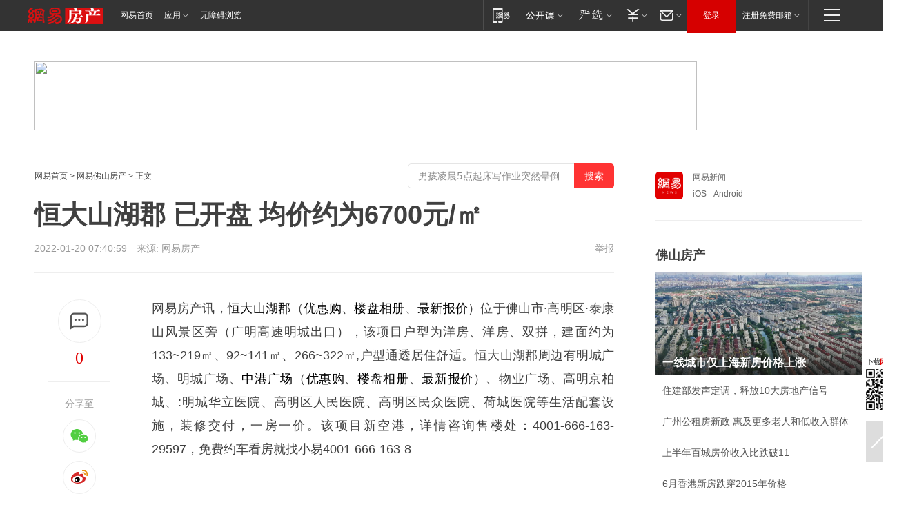

--- FILE ---
content_type: text/html; charset=utf-8
request_url: https://fs.house.163.com/22/0120/07/GU4VQEHL000798V1.html
body_size: 44620
content:
<!DOCTYPE HTML>

<html id="ne_wrap" data-publishtime="2022-01-20 07:40:59" data-category="">
<head>
    <!-- head -->
    
    
    <title>恒大山湖郡 已开盘 均价约为6700元/㎡_网易房产</title>
    <meta name="keywords" content="恒大山湖郡"/>
    <meta name="description" content="恒大山湖郡 已开盘 均价约为6700元/㎡,恒大山湖郡"/>
    <meta name="author" content="网易">
    <meta name="Copyright" content="网易版权所有">
    <link rel="apple-touch-icon" href="https://static.ws.126.net/163/f2e/common/share-icon.png">
    <link rel="mask-icon" href="https://static.ws.126.net/163/f2e/common/share-icon.png">
    <meta name="msapplication-TileImage" content="https://static.ws.126.net/163/f2e/common/share-icon.png">
    <base target="_blank"><!--[if lte IE 6]></base><![endif]-->
    <meta http-equiv="expires" content="0">
    <meta http-equiv="Cache-Control" content="no-transform">
    <meta http-equiv="Cache-Control" content="no-siteapp">
    <meta http-equiv="x-ua-compatible" content="ie=edge">
    <meta property="og:type" content="article">
    <meta property="og:title" content="恒大山湖郡 已开盘 均价约为6700元/㎡">
    <meta property="og:description" content="恒大山湖郡 已开盘 均价约为6700元/㎡,恒大山湖郡">
    
    <meta property="og:url" content="https://fs.house.163.com/22/0120/07/GU4VQEHL000798V1.html">
    
    <meta property="og:image" content="https://static.ws.126.net/163/f2e/product/post_nodejs/static/logo.png">
    <meta property="article:author" content="网易">
    <meta property="article:published_time" content="2022-01-20T07:40:59+08:00">
    <meta property="twitter:card" content="summary">
    <meta property="twitter:image" content="https://static.ws.126.net/163/f2e/product/post_nodejs/static/logo.png">
    <meta property="twitter:title" content="恒大山湖郡 已开盘 均价约为6700元/㎡">
    <meta property="twitter:creator" content="网易新闻">
    <meta property="twitter:site" content="网易">
    <meta property="twitter:description" content="恒大山湖郡 已开盘 均价约为6700元/㎡,恒大山湖郡">
    
<script>
;(function(){
var el = document.createElement("script");
el.src = "https://lf1-cdn-tos.bytegoofy.com/goofy/ttzz/push.js?de70e43cfa5b194e21ef889e98d7123a7deb9487dce7ed62313212129c4244a219d1c501ebd3301f5e2290626f5b53d078c8250527fa0dfd9783a026ff3cf719";
el.id = "ttzz";
var s = document.getElementsByTagName("script")[0];
s.parentNode.insertBefore(el, s);
})(window);
</script>
    
    
    <meta name="referrer" content="always">
    
    <link rel="canonical" href="https://fs.house.163.com/22/0120/07/GU4VQEHL000798V1.html">
    
    <link rel="alternate" media="only screen and(max-width: 640px)" href="https://m.163.com/house/article/GU4VQEHL000798V1.html">
    <meta name="mobile-agent" content="format=html5; url=https://m.163.com/house/article/GU4VQEHL000798V1.html?spss=adap_pc">
    <meta name="mobile-agent" content="format=xhtml; url=https://m.163.com/house/article/GU4VQEHL000798V1.html?spss=adap_pc">
    <meta name="mobile-agent" content="format=wml; url=https://m.163.com/house/article/GU4VQEHL000798V1.html?spss=adap_pc">
    <!--[if lt IE 9]>
    <script type="text/javascript" src="https://static.ws.126.net/163/f2e/post_nodejs/libs/js/html5shiv.min.js"></script><script type="text/javascript" src="https://static.ws.126.net/163/f2e/post_nodejs/libs/js/respond.min.js"></script>
    <![endif]-->
    <script type="text/javascript" data-type="touch/article">!function(){"use strict";var t=["play.163.com"],e={URL:function(){var t,e=self.URL;try{e&&("href"in(t=new self.URL("http://m.163.com"))||(t=void 0))}catch(t){console.log(t)}return function(o){if(t)return new e(o);var i=document.createElement("a");return i.href=o,i}}(),isMobile:function(t){return/android.*?mobile|ipod|blackberry|bb\d+|phone|WindowsWechat/i.test(t||navigator.userAgent)},isPAD:function(t){return/iPad/i.test(t||navigator.userAgent)},blockedDomain:function(e){return-1!=t.indexOf(e)}};!function(t){if(!/noredirect/i.test(location.search)){var o,i=window.location.href,n=new e.URL(i),a=n.hostname;if(!e.blockedDomain(a)&&e.isMobile()){var r=n.search.length>0?n.search.substring(1):"",c=n.hash;r.length>0&&"&"!==r[0]&&(r="&"+r);var s=(o=function(){var t=[{test:/163\.com$/i,domain:"163"},{test:/baidu\.com$/i,domain:"baidu"},{test:/sm\.cn$/i,domain:"sm"},{test:/sogou\.com$/i,domain:"sogou"},{test:/so\.com$/i,domain:"360"},{test:/google/i,domain:"google"},{test:/bing/i,domain:"bing"},{test:/weibo/i,domain:"weibo"},{test:/toutiao/i,domain:"toutiao"}],e=document.referrer,o="",i="";if(e){var n=e.match(/^([hH][tT]{2}[pP]:\/\/|[hH][tT]{2}[pP][sS]:\/\/)([^\/]+).*?/);o=n&&n[2]?n[2]:o}if(o){i=o;for(var a,r=0;r<t.length;r++)if((a=t[r]).test.test(o)){i=a.domain;break}}return i}())?"&referFrom="+o:"",m=t&&t(s,i,r,c);m&&(window.location.href=m)}}}((function(t,e,o,i){var n=/([A-Z0-9]{16})(?:_\w+)?\.html/.exec(e);if(n){var a=n[1];if(n=/https?:\/\/(?:.*\.)?([a-z0-9]*)\.163\.com\/(?:\w+\/)?\d{2}\/\d{4}\/\d{2}\/([A-Z0-9]{16})(?:_\w+)?\.html/.exec(e)||/https?:\/\/www\.163\.com\/([a-z0-9]*)\/article\/([A-Z0-9]{16})(?:_\w+)?\.html/.exec(e)){n[1];return"local","https://m.163.com/local/article/"+a+".html?spss=adap_pc"+t+"#adaptation=pc"}return"https://m.163.com/touch/article.html?docid="+a+"&spss=adap_pc"+t+"#adaptation=pc"}return!1}))}();</script>
    <script src="https://static.ws.126.net/utf8/assets/js/jquery-1.10.2.min.js"></script>
    <script>jQuery.ajaxSettings.cache = true</script>
    <link href="https://static.ws.126.net/163/f2e/product/post2020_cms/static/css/main.d53ba9b4.css" rel="stylesheet">
    <!-- 手机浏览自动跳转到触屏版 开始 -->
    <script language="javascript">
        var href = window.location.href;
        var pcversion = href.indexOf('pc=true');
        var jump2url='http://m.house.163.com/fs/xf/web/news_detail.shtml?docid=GU4VQEHL000798V1';
        var browser = { versions: function () { var u = navigator.userAgent, app = navigator.appVersion; return { trident: u.indexOf('Trident') > -1, presto: u.indexOf('Presto') > -1, webKit: u.indexOf('AppleWebKit') > -1, gecko: u.indexOf('Gecko') > -1 && u.indexOf('KHTML') == -1, mobile: !!u.match(/AppleWebKit.*Mobile.*/) || !!u.match(/AppleWebKit/) || !!u.match(/netease_news/) || !!u.match(/NewsApp/), ios: !!u.match(/\(i[^;]+;( U;)? CPU.+Mac OS X/), android: u.indexOf('Android') > -1 || u.indexOf('Linux') > -1, iPhone: u.indexOf('iPhone') > -1 || u.indexOf('Mac') > -1, iPad: u.indexOf('iPad') > -1, webApp: u.indexOf('Safari') == -1, QQbrw: u.indexOf('MQQBrowser') > -1, ucLowEnd: u.indexOf('UCWEB7.') > -1, ucSpecial: u.indexOf('rv:1.2.3.4') > -1, ucweb: function () { try { return parseFloat(u.match(/ucweb\d+\.\d+/gi).toString().match(/\d+\.\d+/).toString()) >= 8.2 } catch (e) { if (u.indexOf('UC') > -1) { return true } else { return false } } } (), Symbian: u.indexOf('Symbian') > -1, ucSB: u.indexOf('Firefox/1.') > -1 }; } () }
        var _gaq = _gaq || [];
        (function (win, browser, undefined) {
            if ( pcversion > -1 ) {
                return;
            }
            if (win.screen === undefined || win.screen.width < 810) {
                if (browser.versions.iPad == true) { win.location.href = jump2url; return; }
                if (browser.versions.webKit == true || browser.versions.mobile == true || browser.versions.ios == true || browser.versions.iPhone == true || browser.versions.ucweb == true || browser.versions.ucSpecial == true) {
                    win.location.href = jump2url; return;
                }
            }
        })(this, browser);
    </script>
    <!--手机浏览自动跳转到触屏版 结束 -->
    <style>
a {color: #000}
a,a:visited {text-decoration: none}
a:visited {color: #83006f}
a:hover {text-decoration: underline}
a:active,a:hover {color: #ba2636}
  .gg200x300 {
  	position: relative;
  }
/* mod-tab */
.mod-tab { border-top: 2px solid #0f6b99; }
.mod-tab-hd { height: 31px; overflow: hidden; border-left: 1px solid #dddddd; }
.mod-tab-hd a, .mod-tab-hd a:visited { color: #252525; }
.mod-tab-hd a:hover, .mod-tab-hd a:active { color: #cc1b1b; }
.mod-tab-trigger { float: left; _display: inline; text-align: center; font-size: 14px; height: 30px; line-height: 30px; border-right: 1px solid #dddddd; background: #f8f8f8; background-image: -webkit-linear-gradient(top, #ffffff, #ffffff 50%, #f1f1f1); background-image: -moz-linear-gradient(top, #ffffff, #ffffff 50%, #f1f1f1); background-image: -ms-linear-gradient(top, #ffffff, #ffffff 50%, #f1f1f1); background-image: -o-linear-gradient(top, #ffffff, #ffffff 50%, #f1f1f1); background-image: linear-gradient(top, #ffffff, #ffffff 50%, #f1f1f1); }
.mod-tab-hd .current { position: relative; z-index: 1; font-weight: bold; background: #fff; height: 31px; }
.mod-tab-bd { border-top: 1px solid #dddddd; margin-top: -1px; }
.mod-tab-bd .mod-tab-panel { display: none; }
.mod-tab-bd .current { display: block; }
.ep-tab-1 { border-top: 0; }
.ep-tab-1 .mod-tab-hd { height: 32px; padding-top: 1px; }
.ep-tab-1 .mod-tab-trigger { width: 142px; border-top: 1px solid #dddddd; }
.ep-tab-1 .ep-tab-1-topbor { display: none; }
.ep-tab-1 .current .ep-tab-1-topbor { display: block; position: absolute; left: -1px; top: -2px; width: 144px; border-top: 2px solid #0f6b99; }
.ep-tab-2 .mod-tab-trigger { width: 149px; }
.ep-tab-2 .mod-tab-hd .current { width: 148px; }
.ep-tab-4 .mod-tab-trigger { width: 74px; }
.ep-tab-4 .mod-tab-hd .current { width: 73px; }
/* mod-list */
.mod-f12list li {
    background: none;
    padding: 0;
    height: 35px;
    font-size: 14px;
    line-height: 34px;
    border-bottom: 1px solid #f0f0f0
}
.mod-f14list li { background-position: 0 -108px; font-size: 14px; height: 27px; line-height: 27px; padding-left: 10px; overflow: hidden; }
.ep-list-1 li,.ep-list-2 li  {  *zoom: 1; }
.ep-list-1 li:after,.ep-list-2 li:after { display: block; overflow: hidden; clear: both; height: 0; visibility: hidden; content: "."; }
.ep-list-1 .title,.ep-list-2 .title { float: left; _display: inline; }
.ep-list-1 .time,.ep-list-2 .time { float: left; _display: inline; margin-left: 10px; color: #888888; font-size: 11px; -webkit-text-size-adjust: none; font-family: Arial, "\5B8B\4F53", sans-serif; }
.ep-list-nodot li { background: none; padding-left: 0; }
.ep-dotlist li { height: 34px; line-height: 34px; overflow: hidden; font-size: 12px; border-top: 1px dotted #dddddd; }
.ep-dotlist li.first { border-top: 0; }
.ep-list-rank li { padding: 0 55px 0 23px;  *zoom: 1; }
.ep-list-rank li:after { display: block; overflow: hidden; clear: both; height: 0; visibility: hidden; content: "."; }
.ep-list-rank .num { float: left; _display: inline; width: 20px; margin-left: -23px; text-align: center; font-weight: bold; font-family: Arial, "\5B8B\4F53", sans-serif; color: #888888; font-style: italic; line-height: 31px; }
.ep-list-rank .count { float: right; _display: inline; width: 50px; overflow: hidden; margin-right: -50px; text-align: right; color: #cc1b1b; font-size: 11px; -webkit-text-size-adjust: none; font-family: Arial, "\5B8B\4F53", sans-serif; line-height: 33px; }
.mod-imglist li { float: left; _display: inline; overflow: hidden; }
.mod-imglist li h3 { height: 24px; line-height: 24px; overflow: hidden; text-align: center; background: #575757; padding: 0 5px; }
.mod-imglist li h3 a { display: block; }
.mod-imglist li h3 a, .mod-imglist li h3 a:visited { color: #ffffff; }
.mod-imglist li h3 a:hover, .mod-imglist li h3 a:active { color: #ffffff; }
.ep-imglist-1 { margin-left: -40px; }
.ep-imglist-1 li { width: 130px; margin: 5px 0 5px 40px; }
.ep-imglist-1 li img { height: 90px; }
.ep-imglist-1b li h3 { height: auto; line-height: 20px; padding-top: 6px; text-align: left; background: none; }
.ep-imglist-1b li h3 a { color: #252525; }
.ep-imglist-1b li h3 a:visited { color: #888888; }
.ep-imglist-1b li h3 a:hover, .ep-imglist-1b li h3 a:active { color: #cc1b1b; }
/* mod-title */
.mod-title .title { float: left; }
.mod-title .more, .mod-title .entry { float: right; }
.ep-title-1 { margin: 14px 0 7px 0; line-height: 27px; height: 27px; overflow: hidden; }
.ep-title-1 .title { font-size: 14px; }
.ep-title-2 { height: 31px; line-height: 31px; overflow: hidden; padding: 13px 0 7px; }
.ep-title-2 .title { float: left; _display: inline; font-size: 16px; font-weight: bold; font-family: "\5FAE\8F6F\96C5\9ED1", "\5B8B\4F53", sans-serif; }
.ep-title-2 .title a, .ep-title-2 .title a:visited { color: #252525; }
.ep-title-2 .title a:hover, .ep-title-2 .title a:active { color: #cc1b1b; }
.ep-title-2 .more { float: right; _display: inline; }
.ep-title-2 .entry { float: right; _display: inline; }
.ep-title-2 .entry a { float: right; _display: inline; padding-right: 15px; background-position: 37px -130px; }
.ep-title-3 {
    margin: 17px 0 11px;
    font-size: 18px;
    font-family: 微软雅黑;
    font-weight: 400
}
.ep-title-3 em { font-weight: bold; }
.ep-title-3 .normal { font-weight: normal; }
  .ep-title-2 {
    background: #fafafa;
    margin-top: 10px;
    height: 35px;
    padding: 0 10px;
    border-bottom: 1px solid #ddd
}
  .house-special a {
  	display: block;
    width: 100%;
    overflow: hidden;
    text-overflow: ellipsis;
    white-space: nowrap;
  }
  .house-special.post_side_mod .post_side_mod_imgnews h3 {
    overflow: hidden;
    text-overflow: ellipsis;
    white-space: nowrap;
  }
</style>
<%@ /0080/e/0080ep_includecss_1301.vm %>
<style type="text/css">
    /*房产头条区域*/
.house-title-bar { border-top:2px solid #256A8E; width:590px; padding-top:19px; clear:both; overflow:hidden;}
.house-title-bar h2 { float:left; width:103px; height:25px; line-height:25px; overflow:hidden;}
.house-title-bar .more { float:right; padding-top:10px; padding-right:2px; color:#ddd;}
.house-title-bar .more a,.house-title-bar .more a:visited { color:#1F1F1F;}
.house-title-bar .more a:hover { color: #BA2636; }
.house-mod { width:590px; clear:both; margin:0 auto; overflow:hidden;}
.house-mod .left-img { float:left; width:160px;}
.house-mod .left-img ul { clear:both; margin:0 auto; overflow:hidden;}
.house-mod .left-img li { float: left; _display: inline; overflow: hidden;}
.house-mod .left-img li h3 { width:160px; height: 24px; line-height: 24px; overflow: hidden; text-align: center; background: #575757;}
.house-mod .left-img li h3 a { display: block;}
.house-mod .left-img li h3 a:link,.house-mod .left-img li h3 a:visited { color: #ffffff;}
.house-mod .left-img li h3 a:hover,.house-mod .left-img li h3 a:active { color: #ffffff;}
.house-mod .right-text { float:right; width:400px;}
.house-mod .right-text h2 { font-family: "Microsoft YaHei", "微软雅黑", "宋体"; font-size: 16px; font-weight: bold; height:24px; line-height: 24px; margin:0 auto; overflow:hidden; }
.house-mod .right-text p { margin:0 auto; clear:both; line-height:21px; color:#161616;}
.house-mod .right-text .text-list { clear:both; margin:0 auto; overflow:hidden;}
.house-mod .right-text .text-list li { clear:both; background: url(http://img1.cache.netease.com/cnews/css13/sprites.png) 0 -108px no-repeat; font-size: 14px; height: 27px; line-height: 27px; padding-left: 10px; overflow:hidden;}
.house-mod .dot-line { clear:both; height:1px; border-bottom:1px dotted #DCDCDC; overflow:hidden; display:block; font-size:1px; }
    /*新车图库*/
.new-car-pic { width:590px; clear:both; overflow:hidden; margin:0 auto;}
.new-car-pic .dot-line { clear:both; height:1px; border-bottom:1px solid #DCDCDC; overflow:hidden; display:block; font-size:1px; }
.scrlBody{ overflow:hidden;}
.scrlCtrl{ text-align:center;}
.scrl_1 .scrlCtrl ul{ display:inline-block; *display:inline; zoom:1; margin:0 4px 0 12px;font-size: 0;}
.scrl_1 .scrlCtrl li{ display:inline-block; *display:inline; zoom:1; width:10px; height:9px; cursor:pointer; background:url(http://img1.cache.netease.com/cnews/css13/img/scr-icon-bg.gif) left -48px no-repeat; margin-right:8px; overflow:hidden;font-size: 0;}
.scrl_1 .scrlCtrl .active{ background:url(http://img1.cache.netease.com/cnews/css13/img/scr-icon-bg.gif) left -58px no-repeat;}
.scrl_1 .scrlPrev{ display:inline-block; width:7px; height:11px; margin-top:1px; background:url(http://img1.cache.netease.com/cnews/css13/img/scr-icon-bg.gif) left top no-repeat;overflow:hidden;}
.scrl_1 .scrlNext{ display:inline-block; width:7px; height:11px; margin-top:1px; background:url(http://img1.cache.netease.com/cnews/css13/img/scr-icon-bg.gif) right -24px no-repeat;overflow:hidden;}
.scrl_1 .scrlPrev:hover{ background:url(http://img1.cache.netease.com/cnews/css13/img/scr-icon-bg.gif) left -12px no-repeat;}
.scrl_1 .scrlNext:hover{ background:url(http://img1.cache.netease.com/cnews/css13/img/scr-icon-bg.gif) right -36px no-repeat;}
.list-box li{ float:left;width:590px;}
.roll-pic-list { padding-bottom:15px;}
.roll-pic-list li{ float:left; width:160px; padding-right:55px; line-height:21px;}
.roll-pic-list li.last { padding-right:0;}
.roll-pic-list h5{ margin-top:6px;}
    /*moule1*/
.mod-imgText { clear: both; line-height: 0; }
.mod-imgText img {  float: left;line-height: 21px; padding-bottom:2px; }
.imgText-widget-1 { overflow: hidden; }
.imgText-widget-1 img { margin: 3px 15px 0 0; }
.imgText-widget-1 img { padding-bottom:12px; }
.imgText-widget-1 .detail a { color:#0e558d; }
.imgText-widget-1 p { color: #888; line-height: 21px; margin: 0;}
.main-title { font-size: 14px; font-weight: bold; height: 34px; line-height: 34px; overflow: hidden; }
    /*装修论坛按钮列表*/
.house-btn-list { width:300px; clear:both; margin:0 auto; overflow:hidden;}
.house-btn-list ul { float:left; width:310px;}
.house-btn-list li { float:left; width:90px; height:30px; background:url(http://img1.cache.netease.com/cnews/css13/img/house-btn-bg.gif) left top no-repeat; margin-right:11px; margin-bottom:7px; display:inline; color:#174F82; text-align:center; line-height:30px; font-size:14px; font-weight:bold;}
.house-btn-list li a,.house-btn-list li a:visited { color:#174F82;}
.house-btn-list li a:hover { color:#ba2636;}
    /*house rank list 排行*/
.ep-h-title { border-top:2px solid #246B8F; height: 31px; line-height: 31px; padding: 7px 0 8px; clear:both; overflow:hidden;}
.ep-h-title .title { float: left; _display: inline; font-size: 16px; font-weight: bold; font-family: "\5FAE\8F6F\96C5\9ED1", "\5B8B\4F53", sans-serif;}
.ep-h-title .title:link,.ep-h-title .title:visited { color: #252525;}
.ep-h-title .title:hover,.ep-h-title .title:active { color: #cc1b1b;}
.h-rankList-header { width:300px; height:24px; line-height:24px; color:#888888; background:#F6F6F6; clear:both; float:left; overflow:hidden;}
.h-rankList-header .name { float:left; padding-left:28px;}
.h-rankList-header .region { float:right; width:50px; text-align:right;}
.h-rankList-header .price { float:right; width:60px; padding-right:13px; text-align:right;}
.h-rankList li { border-bottom: 1px dotted #ddd; display: inline-block; float: left; height: 29px; line-height: 29px; overflow: hidden; width: 300px; color:#252525;}
.h-rankList li span.ranknum { width: 18px; height: 14px; color: #FFFFFF; float: left; line-height: 14px; margin-top: 7px; font-family: "Arial";  font-weight: bold; text-align: center; }
.h-rankList li span.front { background-color: #BD534B; }
.h-rankList li span.follow { background-color: #888888; }
.h-rankList li a { color: #252525; float: left; padding-left: 10px; }
.h-rankList li a:hover { color: #BA2636; }
.h-rankList li .price { float:right; width:85px; padding-right:13px; text-align:right;}
.h-rankList li .region { float:right; width:50px; text-align: center;}
</style>
<style>
.ep-share-tip{float:left;height: 28px;line-height: 28px;font-family: "Microsoft YaHei","微软雅黑", "宋体", sans-serif; color: #888888;font-size: 14px;}
.nt-share14 i{
    background: url(http://img2.cache.netease.com/f2e/house/imageupload/images/share14_icon_v1.0.png);
}
</style>
<script>setTimeout(function(){if(document.body && document.body.innerHTML.length<170)document.location.href='http://house.163.com/special/special.html'},50)</script>
<script>
var _hmt = _hmt || [];
(function() {
  var hm = document.createElement("script");
  hm.src = "";
  var s = document.getElementsByTagName("script")[0]; 
  s.parentNode.insertBefore(hm, s);
})();
</script>
    <script src="https://static.ws.126.net/cnews/js/ntes_jslib_1.x.js"></script>
    <link rel="stylesheet" type="text/css" href="//gz.house.163.com/special/00874MT4/hinfo_tag_css.css">
    <style>
        .channel_ad_2016{position:absolute;bottom:0;left:0;z-index:3;overflow:hidden;width:30px;height:17px;border-radius:0 8px 0 0;background:#000 none repeat scroll 0 0;background:rgba(0,0,0,.6) none repeat scroll 0 0;color:#fff;text-align:left;font-size:12px;font-family:Arial;line-height:17px}
    </style>
</head>
<body>
    <!-- 通用导航 -->
    
    <link rel="stylesheet" href="https://static.ws.126.net/163/f2e/commonnav2019/css/commonnav_headcss-fad753559b.css"/>
<!-- urs -->
<script _keep="true" src="https://urswebzj.nosdn.127.net/webzj_cdn101/message.js" type="text/javascript"></script>
<div class="ntes_nav_wrap" id="js_N_NTES_wrap">
  <div class="ntes-nav" id="js_N_nav">
    <div class="ntes-nav-main clearfix">
            <div class="c-fl" id="js_N_nav_left">
        <a class="ntes-nav-index-title ntes-nav-entry-wide c-fl" href="https://www.163.com/" title="网易首页">网易首页</a>
        <!-- 应用 -->
        <div class="js_N_navSelect ntes-nav-select ntes-nav-select-wide ntes-nav-app  c-fl">
          <a href="https://www.163.com/#f=topnav" class="ntes-nav-select-title ntes-nav-entry-bgblack JS_NTES_LOG_FE">应用
            <em class="ntes-nav-select-arr"></em>
          </a>
          <div class="ntes-nav-select-pop">
            <ul class="ntes-nav-select-list clearfix">
              <li>
                <a href="https://m.163.com/newsapp/#f=topnav">
                  <span>
                    <em class="ntes-nav-app-newsapp">网易新闻</em>
                  </span>
                </a>
              </li>
              <li>
                <a href="https://open.163.com/#f=topnav">
                  <span>
                    <em class="ntes-nav-app-open">网易公开课</em>
                  </span>
                </a>
              </li>
              <li>
                <a href="https://hongcai.163.com/?from=pcsy-button">
                  <span>
                    <em class="ntes-nav-app-hongcai">网易红彩</em>
                  </span>
                </a>
              </li>
              <li>
                <a href="https://u.163.com/aosoutbdbd8">
                  <span>
                    <em class="ntes-nav-app-yanxuan">网易严选</em>
                  </span>
                </a>
              </li>
              <li>
                <a href="https://mail.163.com/client/dl.html?from=mail46">
                  <span>
                    <em class="ntes-nav-app-mail">邮箱大师</em>
                  </span>
                </a>
              </li>
              <li class="last">
                <a href="https://study.163.com/client/download.htm?from=163app&utm_source=163.com&utm_medium=web_app&utm_campaign=business">
                  <span>
                    <em class="ntes-nav-app-study">网易云课堂</em>
                  </span>
                </a>
              </li>
            </ul>
          </div>
        </div>
      </div>
      <div class="c-fr">
        <!-- 片段开始 -->
        <div class="ntes-nav-quick-navigation">
          <a rel="noreferrer"class="ntes-nav-quick-navigation-btn" id="js_N_ntes_nav_quick_navigation_btn" target="_self">
            <em>快速导航
              <span class="menu1"></span>
              <span class="menu2"></span>
              <span class="menu3"></span>
            </em>
          </a>
          <div class="ntes-quicknav-pop" id="js_N_ntes_quicknav_pop">
            <div class="ntes-quicknav-list">
              <div class="ntes-quicknav-content">
                <ul class="ntes-quicknav-column ntes-quicknav-column-1">
                  <li>
                    <h3>
                      <a href="https://news.163.com">新闻</a>
                    </h3>
                  </li>
                  <li>
                    <a href="https://news.163.com/domestic">国内</a>
                  </li>
                  <li>
                    <a href="https://news.163.com/world">国际</a>
                  </li>
                  <li>
                    <a href="https://news.163.com/special/wangsansanhome/">王三三</a>
                  </li>
                </ul>
                <ul class="ntes-quicknav-column ntes-quicknav-column-2">
                  <li>
                    <h3>
                      <a href="https://sports.163.com">体育</a>
                    </h3>
                  </li>
                  <li>
                    <a href="https://sports.163.com/nba">NBA</a>
                  </li>
                  <li>
                    <a href="https://sports.163.com/cba">CBA</a>
                  </li>
                  <li>
                    <a href="https://sports.163.com/allsports">综合</a>
                  </li>
                  <li>
                    <a href="https://sports.163.com/zc">中超</a>
                  </li>
                  <li>
                    <a href="https://sports.163.com/world">国际足球</a>
                  </li>
                  <li>
                    <a href="https://sports.163.com/yc">英超</a>
                  </li>
                  <li>
                    <a href="https://sports.163.com/xj">西甲</a>
                  </li>
                  <li>
                    <a href="https://sports.163.com/yj">意甲</a>
                  </li>
                </ul>
                <ul class="ntes-quicknav-column ntes-quicknav-column-3">
                  <li>
                    <h3>
                      <a href="https://ent.163.com">娱乐</a>
                    </h3>
                  </li>
                  <li>
                    <a href="https://ent.163.com/star">明星</a>
                  </li>
                  <li>
                    <a href="https://ent.163.com/movie">电影</a>
                  </li>
                  <li>
                    <a href="https://ent.163.com/tv">电视</a>
                  </li>
                  <li>
                    <a href="https://ent.163.com/music">音乐</a>
                  </li>
                  <li>
                    <a href="https://ent.163.com/special/fmgs/">封面故事</a>
                  </li>
                </ul>
                <ul class="ntes-quicknav-column ntes-quicknav-column-4">
                  <li>
                    <h3>
                      <a href="https://money.163.com">财经</a>
                    </h3>
                  </li>
                  <li>
                    <a href="https://money.163.com/stock">股票</a>
                  </li>
                  <li>
                    <a href="https://money.163.com/special/caijingyuanchuang/">原创</a>
                  </li>
                  <li>
                    <a href="https://money.163.com/special/wycjzk-pc/">智库</a>
                  </li>
                </ul>
                <ul class="ntes-quicknav-column ntes-quicknav-column-5">
                  <li>
                    <h3>
                      <a href="https://auto.163.com">汽车</a>
                    </h3>
                  </li>
                  <li>
                    <a href="https://auto.163.com/buy">购车</a>
                  </li>
                  <li>
                    <a href="http://product.auto.163.com">车型库</a>
                  </li>
                </ul>
                <ul class="ntes-quicknav-column ntes-quicknav-column-6">
                  <li>
                    <h3>
                      <a href="https://tech.163.com">科技</a>
                    </h3>
                  </li>
                  <li>
                    <a href="https://tech.163.com/smart/">网易智能</a>
                  </li>
                  <li>
                    <a href="https://tech.163.com/special/S1554800475317/">原创</a>
                  </li>
                  <li>
                    <a href="https://tech.163.com/it">IT</a>
                  </li>
                  <li>
                    <a href="https://tech.163.com/internet">互联网</a>
                  </li>
                  <li>
                    <a href="https://tech.163.com/telecom/">通信</a>
                  </li>
                </ul>
                <ul class="ntes-quicknav-column ntes-quicknav-column-7">
                  <li>
                    <h3>
                      <a href="https://fashion.163.com">时尚</a>
                    </h3>
                  </li>
                  <li>
                    <a href="https://fashion.163.com/art">艺术</a>
                  </li>
                  <li>
                    <a href="https://travel.163.com">旅游</a>
                  </li>
                </ul>
                <ul class="ntes-quicknav-column ntes-quicknav-column-8">
                  <li>
                    <h3>
                      <a href="https://mobile.163.com">手机</a>
                      <span>/</span>
                      <a href="https://digi.163.com/">数码</a>
                    </h3>
                  </li>
                  <li>
                    <a href="https://mobile.163.com/special/jqkj_list/">惊奇科技</a>
                  </li>
                  <li>
                    <a href="https://mobile.163.com/special/cpshi_list/">易评机</a>
                  </li>
                  <li>
                    <a href="https://hea.163.com/">家电</a>
                  </li>
                </ul>
                <ul class="ntes-quicknav-column ntes-quicknav-column-9">
                  <li>
                    <h3>
                      <a href="https://house.163.com">房产</a>
                      <span>/</span>
                      <a href="https://home.163.com">家居</a>
                    </h3>
                  </li>
                  <li>
                    <a href="https://bj.house.163.com">北京房产</a>
                  </li>
                  <li>
                    <a href="https://sh.house.163.com">上海房产</a>
                  </li>
                  <li>
                    <a href="https://gz.house.163.com">广州房产</a>
                  </li>
                  <li>
                    <a href="https://xf.house.163.com/">楼盘库</a>
                  </li>
                  <li>
                    <a href="https://designer.home.163.com/search">设计师库</a>
                  </li>
                  <li>
                    <a href="https://photo.home.163.com/">案例库</a>
                  </li>
                </ul>
                <ul class="ntes-quicknav-column ntes-quicknav-column-11">
                  <li>
                    <h3>
                      <a href="https://edu.163.com">教育</a>
                    </h3>
                  </li>
                  <li>
                    <a href="https://edu.163.com/liuxue">留学</a>
                  </li>
                  <li>
                    <a href="https://edu.163.com/gaokao">高考</a>
                  </li>
                </ul>
                <div class="ntes-nav-sitemap">
                  <a href="https://sitemap.163.com/">
                    <i></i>查看网易地图</a>
                </div>
              </div>
            </div>
          </div>
        </div>
        <div class="c-fr">
          <div class="c-fl" id="js_N_navLoginBefore">
            <div id="js_N_navHighlight" class="js_loginframe ntes-nav-login ntes-nav-login-normal">
              <a href="https://reg.163.com/" class="ntes-nav-login-title" id="js_N_nav_login_title">登录</a>
              <div class="ntes-nav-loginframe-pop" id="js_N_login_wrap">
                <!--加载登陆组件-->
              </div>
            </div>
            <div class="js_N_navSelect ntes-nav-select ntes-nav-select-wide  JS_NTES_LOG_FE c-fl">
              <a class="ntes-nav-select-title ntes-nav-select-title-register" href="https://mail.163.com/register/index.htm?from=163navi&regPage=163">注册免费邮箱
                <em class="ntes-nav-select-arr"></em>
              </a>
              <div class="ntes-nav-select-pop">
                <ul class="ntes-nav-select-list clearfix" style="width:210px;">
                  <li>
                    <a href="https://reg1.vip.163.com/newReg1/reg?from=new_topnav&utm_source=new_topnav">
                      <span style="width:190px;">注册VIP邮箱（特权邮箱，付费）</span>
                    </a>
                  </li>
                  <li class="last JS_NTES_LOG_FE">
                    <a href="https://mail.163.com/client/dl.html?from=mail46">
                      <span style="width:190px;">免费下载网易官方手机邮箱应用</span>
                    </a>
                  </li>
                </ul>
              </div>
            </div>
          </div>
          <div class="c-fl" id="js_N_navLoginAfter" style="display:none">
            <div id="js_N_logined_warp" class="js_N_navSelect ntes-nav-select ntes-nav-logined JS_NTES_LOG_FE">
              <a class="ntes-nav-select-title ntes-nav-logined-userinfo">
                <span id="js_N_navUsername" class="ntes-nav-logined-username"></span>
                <em class="ntes-nav-select-arr"></em>
              </a>
              <div id="js_login_suggest_wrap" class="ntes-nav-select-pop">
                <ul id="js_logined_suggest" class="ntes-nav-select-list clearfix"></ul>
              </div>
            </div>
            <a class="ntes-nav-entry-wide c-fl" target="_self" id="js_N_navLogout">安全退出</a>
          </div>
        </div>

        <ul class="ntes-nav-inside">
          <li>
            <div class="js_N_navSelect ntes-nav-select c-fl">
              <a href="https://www.163.com/newsapp/#f=163nav" class="ntes-nav-mobile-title ntes-nav-entry-bgblack">
                <em class="ntes-nav-entry-mobile">移动端</em>
              </a>
              <div class="qrcode-img">
                <a href="https://www.163.com/newsapp/#f=163nav">
                  <img src="//static.ws.126.net/f2e/include/common_nav/images/topapp.jpg">
                </a>
              </div>
            </div>
          </li>
          <li>
            <div class="js_N_navSelect ntes-nav-select c-fl">
              <a id="js_love_url" href="https://open.163.com/#ftopnav0" class="ntes-nav-select-title ntes-nav-select-title-huatian ntes-nav-entry-bgblack">
                <em class="ntes-nav-entry-huatian">网易公开课</em>
                <em class="ntes-nav-select-arr"></em>
                <span class="ntes-nav-msg">
                  <em class="ntes-nav-msg-num"></em>
                </span>
              </a>
              <div class="ntes-nav-select-pop ntes-nav-select-pop-huatian">
                <ul class="ntes-nav-select-list clearfix">
                  <li>
                    <a href="https://open.163.com/ted/#ftopnav1">
                      <span>TED</span>
                    </a>
                  </li>
                  <li>
                    <a href="https://open.163.com/cuvocw/#ftopnav2">
                      <span>中国大学视频公开课</span>
                    </a>
                  </li>
                  <li>
                    <a href="https://open.163.com/ocw/#ftopnav3">
                      <span>国际名校公开课</span>
                    </a>
                  </li>
                  <li>
                    <a href="https://open.163.com/appreciation/#ftopnav4">
                      <span>赏课·纪录片</span>
                    </a>
                  </li>
                  <li>
                    <a href="https://vip.open.163.com/#ftopnav5">
                      <span>付费精品课程</span>
                    </a>
                  </li>
                  <li>
                    <a href="https://open.163.com/special/School/beida.html#ftopnav6">
                      <span>北京大学公开课</span>
                    </a>
                  </li>
                  <li class="last">
                    <a href="https://open.163.com/newview/movie/courseintro?newurl=ME7HSJR07#ftopnav7">
                      <span>英语课程学习</span>
                    </a>
                  </li>
                </ul>
              </div>
            </div>
          </li>
          <li>
            <div class="js_N_navSelect ntes-nav-select c-fl">
              <a id="js_lofter_icon_url" href="https://you.163.com/?from=web_fc_menhu_xinrukou_1" class="ntes-nav-select-title ntes-nav-select-title-lofter ntes-nav-entry-bgblack">
                <em class="ntes-nav-entry-lofter">网易严选</em>
                <em class="ntes-nav-select-arr"></em>
                <span class="ntes-nav-msg" id="js_N_navLofterMsg">
                  <em class="ntes-nav-msg-num"></em>
                </span>
              </a>
              <div class="ntes-nav-select-pop ntes-nav-select-pop-lofter">
                <ul id="js_lofter_pop_url" class="ntes-nav-select-list clearfix">
                  <li>
                    <a href="https://act.you.163.com/act/pub/ABuyLQKNmKmK.html?from=out_ynzy_xinrukou_2">
                      <span>新人特价</span>
                    </a>
                  </li>
                  <li>
                    <a href="https://you.163.com/topic/v1/pub/Pew1KBH9Au.html?from=out_ynzy_xinrukou_3">
                      <span>9.9专区</span>
                    </a>
                  </li>
                  <li>
                    <a href="https://you.163.com/item/newItemRank?from=out_ynzy_xinrukou_4">
                      <span>新品热卖</span>
                    </a>
                  </li>
                  <li>
                    <a href="https://you.163.com/item/recommend?from=out_ynzy_xinrukou_5">
                      <span>人气好物</span>
                    </a>
                  </li>
                  <li>
                    <a href="https://you.163.com/item/list?categoryId=1005000&from=out_ynzy_xinrukou_7">
                      <span>居家生活</span>
                    </a>
                  </li>
                  <li>
                    <a href="https://you.163.com/item/list?categoryId=1010000&from=out_ynzy_xinrukou_8">
                      <span>服饰鞋包</span>
                    </a>
                  </li>
                  <li>
                    <a href="https://you.163.com/item/list?categoryId=1011000&from=out_ynzy_xinrukou_9">
                      <span>母婴亲子</span>
                    </a>
                  </li>
                  <li class="last">
                    <a href="https://you.163.com/item/list?categoryId=1005002&from=out_ynzy_xinrukou_10">
                      <span>美食酒水</span>
                    </a>
                  </li>
                </ul>
              </div>
            </div>
          </li>
          <li>
            <div class="js_N_navSelect ntes-nav-select c-fl">
              <a href="https://ecard.163.com/" class="ntes-nav-select-title
        ntes-nav-select-title-money ntes-nav-entry-bgblack">
                <em class="ntes-nav-entry-money">支付</em>
                <em class="ntes-nav-select-arr"></em>
              </a>
              <div class="ntes-nav-select-pop ntes-nav-select-pop-temp">
                <ul class="ntes-nav-select-list clearfix">
                  <li>
                    <a href="https://ecard.163.com/#f=topnav">
                      <span>一卡通充值</span>
                    </a>
                  </li>
                  <li>
                    <a href="https://ecard.163.com/script/index#f=topnav">
                      <span>一卡通购买</span>
                    </a>
                  </li>
                  <li>
                    <a href="https://epay.163.com/">
                      <span>我的网易支付</span>
                    </a>
                  </li>
                  <li class="last">
                    <a href="https://globalpay.163.com/home">
                      <span>网易跨境支付</span>
                    </a>
                  </li>
                </ul>
              </div>
            </div>
          </li>
          <li>
            <div class="js_N_navSelect ntes-nav-select c-fl">
              <a id="js_mail_url" rel="noreferrer"class="ntes-nav-select-title
        ntes-nav-select-title-mail ntes-nav-entry-bgblack">
                <em class="ntes-nav-entry-mail">邮箱</em>
                <em class="ntes-nav-select-arr"></em>
                <span class="ntes-nav-msg" id="js_N_navMailMsg">
                  <em class="ntes-nav-msg-num" id="js_N_navMailMsgNum"></em>
                </span>
              </a>
              <div class="ntes-nav-select-pop ntes-nav-select-pop-mail">
                <ul class="ntes-nav-select-list clearfix">
                  <li>
                    <a href="https://email.163.com/#f=topnav">
                      <span>免费邮箱</span>
                    </a>
                  </li>
                  <li>
                    <a href="https://vipmail.163.com/#f=topnav">
                      <span>VIP邮箱</span>
                    </a>
                  </li>
                  <li>
                    <a href="https://qiye.163.com/?from=NetEase163top">
                      <span>企业邮箱</span>
                    </a>
                  </li>
                  <li>
                    <a href="https://mail.163.com/register/index.htm?from=ntes_nav&regPage=163">
                      <span>免费注册</span>
                    </a>
                  </li>
                  <li class="last">
                    <a href="https://mail.163.com/dashi/dlpro.html?from=mail46">
                      <span>客户端下载</span>
                    </a>
                  </li>
                </ul>
              </div>
            </div>
          </li>
        </ul>
      </div>
    </div>
  </div>
</div>
<script src="https://static.ws.126.net/163/f2e/commonnav2019/js/commonnav_headjs-8e9e7c8602.js"></script>
    <script>
        // logo
        window.channelConfigLogo = 'https://static.ws.126.net/f2e/news/res/channel_logo/house.png'
        window.channelConfigUrl = 'https://fs.house.163.com/'
        window.__STOCK_COMPONENT__ = [];
        // 初始化body宽度
        function getWindowSize(){if(window.innerHeight){return{'width':window.innerWidth,'height':window.innerHeight}}else if(document.documentElement&&document.documentElement.clientHeight){return{'width':document.documentElement.clientWidth,'height':document.documentElement.clientHeight}}else if(document.body){return{'width':document.body.clientWidth,'height':document.body.clientHeight}}}var DEFAULT_VERSION="9.0";var ua=navigator.userAgent.toLowerCase();var isIE=ua.indexOf("msie")>-1;var safariVersion;if(isIE){safariVersion=ua.match(/msie ([\d.]+)/)[1]}if(safariVersion<=DEFAULT_VERSION){if(safariVersion==7){jQuery(document.body).addClass("w9")}}function resizeNav(){if(getWindowSize().width<1366&&safariVersion!=7){jQuery(document.body).addClass("")}if(getWindowSize().width>=1366&&safariVersion!=7){jQuery(document.body).removeClass("w9")}};resizeNav();
        // 正文图集封面
        
    </script>
    
    <!-- 顶通 -->
    <div class="post_area post_columnad_top" data-adid="article_cms_column_1">
        <!-- 2016佛山房产文章页通栏01 -->
<div style="position:relative;">
<div class="at_item common_ad_item top_ad_column" adType="topColumnAd" requestUrl="https://nex.163.com/q?app=7BE0FC82&c=fshouse&l=111&site=netease&affiliate=fshouse&cat=article&type=column1200x125_960x100browser&location=1"></div>
<a href="javascript:;" target="_self" class="ad_hover_href"></a>
</div>
    </div>
    
    <!-- content -->
    <div class="container clearfix" id="container" data-hidead="false">
        <!-- 左侧 -->
        <div class="post_main">
            <!-- crumb -->
            
            <!-- crumb -->
            <div class="post_crumb">
                <a href="https://www.163.com/">网易首页</a> &gt;
                <a href="https://fs.house.163.com/">网易佛山房产</a> &gt;
                
                正文
				<div id="netease_search" style=" margin: -12px 0 0 0; vertical-align: top; float:right;"></div>
              	<script>window.UID_TARGET = ['0', '1', '2', '3', '4', '5', '6', '7']</script>
				<script src="https://static.ws.126.net/163/f2e/modules/search2022/search2022.cdbc9331.js" async></script>
            </div>
            <!-- 标题、摘要 -->
            
            <h1 class="post_title">恒大山湖郡 已开盘 均价约为6700元/㎡</h1>
            <!-- 来源 -->
            <div class="post_info">
                2022-01-20 07:40:59　来源: 网易房产</a>
              	
                <a href="https://www.163.com/special/0077jt/tipoff.html?title=%E6%81%92%E5%A4%A7%E5%B1%B1%E6%B9%96%E9%83%A1%20%E5%B7%B2%E5%BC%80%E7%9B%98%20%E5%9D%87%E4%BB%B7%E7%BA%A6%E4%B8%BA6700%E5%85%83%2F%E3%8E%A1" target="_blank" class="post_jubao">举报</a>
            </div>
            <!-- keywordsList-->
            
            
            <div class="post_content" id="content">
                <div class="post_top">
                    <!-- 左侧悬浮分享 -->
                  	<div class="post_topad"></div>
                    
                    <div class="post_top_tie">
                        <a class="post_top_tie_icon" target="_self" href="#post_comment_area" title="快速发贴"></a>
                        <a class="post_top_tie_count js-tielink js-tiejoincount" href="#" title="点击查看跟贴">0</a>
                    </div>
                    <div class="post_top_share">
                        <span class="post_top_share_title">分享至</span>
                        <ul class="post_share">
                            <li class="share_weixin js_weixin">
                                <a href="javascript:;" target="_self"><i title="分享到微信"></i></a>
                            </li>
                            <li class="share_weibo js_share" data-type="weibo">
                                <a href="javascript:;" target="_self"><i title="分享到新浪微博"></i></a>
                            </li>
                            <li class="share_qzone js_share" data-type="qzone">
                                <a href="javascript:;" target="_self"><i title="分享到QQ空间"></i></a>
                            </li>
                        </ul>
                        <div class="js_qrcode_wrap hidden" id="js_qrcode_top">
                            <div class="js_qrcode_arr"></div>
                            <a href="javascript:;" target="_self" class="js_qrcode_close" title="关闭"></a>
                            <div class="js_qrcode_img js_share_qrcode"></div>
                            <p>用微信扫码二维码</p>
                            <p>分享至好友和朋友圈</p>
                        </div>
                    </div>
                </div>
                <!-- 摘要 核心提示 -->
                
                
                
                <!-- 正文 -->
                <div id="endText">
                
                <div class="post_body">
                    
                    <p>网易房产讯，<a href="https://xf.house.163.com/fs/BYWc.html?source=pcArticleWord" title="恒大山湖郡" target="_blank">恒大山湖郡</a>（<a href="https://xf.house.163.com/fs/BYWc.html?source=pcArticleWord&groupbuy=1" title="优惠购" target="_blank">优惠购</a>、<a href="https://xf.house.163.com/fs/photo/BYWc.html?source=pcArticleWord" title="楼盘相册" target="_blank">楼盘相册</a>、<a href="https://xf.house.163.com/fs/trend/BYWc.html?source=pcArticleWord" title="最新报价" target="_blank">最新报价</a>）位于佛山市·高明区·泰康山风景区旁（广明高速明城出口），该项目户型为洋房、洋房、双拼，建面约为133~219㎡、92~141㎡、266~322㎡,户型通透居住舒适。恒大山湖郡周边有明城广场、明城广场、<a href="https://xf.house.163.com/fs/BVEf.html?source=pcArticleWord" title="中港广场" target="_blank">中港广场</a>（<a href="https://xf.house.163.com/fs/BVEf.html?source=pcArticleWord&groupbuy=1" title="优惠购" target="_blank">优惠购</a>、<a href="https://xf.house.163.com/fs/photo/BVEf.html?source=pcArticleWord" title="楼盘相册" target="_blank">楼盘相册</a>、<a href="https://xf.house.163.com/fs/trend/BVEf.html?source=pcArticleWord" title="最新报价" target="_blank">最新报价</a>）、物业广场、高明京柏城、:明城华立医院、高明区人民医院、高明区民众医院、荷城医院等生活配套设施，装修交付，一房一价。该项目新空港，详情咨询售楼处：4001-666-163-29597，免费约车看房就找小易4001-666-163-8</p><img onerror="javascript:this.style.opacity = 0;" alt="恒大山湖郡 已开盘 均价约为6700元㎡" width="100%" src="https://nimg.ws.126.net/?url=http%3A%2F%2Fpic-bucket.ws.126.net%2Fphoto%2F0007%2F2017-09-08%2FCTQN6A95I5L50007NOS.jpg&thumbnail=660x2147483647&quality=80&type=jpg" style="display:block;margin:0 auto;" />
                    <div style="height: 0px;overflow:hidden;"><img src="https://static.ws.126.net/163/f2e/product/post_nodejs/static/logo.png"></div>
                </div>
                </div>
                <!-- 相关 -->
                
                
                <!-- 今日头条 -->
                <style type="text/css">
.houseJrtt { background:#FCFCFC; border:1px solid #DEDEDE; border-bottom:2px solid #E5E5E5;  width:658px; clear:both; margin:30px auto 12px; position:relative;}
.houseJrtt .c1 { width:658px; clear:both; margin:0 auto; border-bottom:1px solid #DEDEDE;}
.houseJrtt .c1 .c1L { position:absolute; background:url(http://img1.cache.netease.com/house/2015/5/14/201505141323501ff32.gif) no-repeat 0 0; width:66px; height:77px; top:-5px; left:7px;}
.houseJrtt .c1 .c1L a { width:66px; height:77px; display:block; text-decoration:none;}
.houseJrtt .c1 .c1M { width:420px; float:left; margin-left:85px; display:inline;}
.houseJrtt .c1 .c1M h3 {font-family:"\5FAE\8F6F\96C5\9ED1","\9ED1\4F53","\5B8B\4F53"; font-weight:bold; font-size:19px; color:#252525; line-height:23px; padding:13px 0 5px; text-align:left;}
#endText .houseJrtt .c1 .c1M h3 a ,#endText .houseJrtt .c1 .c1M h3 a:visited { color:#252525; text-decoration:none;}
#endText .houseJrtt .c1 .c1M h3 a:hover { color:#bc2931;}
.houseJrtt .c1 .c1M h4 { text-align:left; line-height:21px; color:#888888; background:url(http://img1.cache.netease.com/house/img14/housearc1401/hbg04.gif) no-repeat 0 12px; padding:3px 0 2px 10px; font-size:12px;}
.houseJrtt .c1 .c1M .house_under_links { background:none; padding-left: 0px;}
#endText .houseJrtt .c1 .c1M h4 a ,#endText .houseJrtt .c1 .c1M h4 a:visited { color:#888888; text-decoration:none;}
#endText .houseJrtt .c1 .c1M h4 a:hover { color:#bc2931;}
.houseJrtt .c1 .c1R { width:65px; text-align:center; float:right; margin-right:4px; display:inline; font-size:12px; padding-top:4px;}
.houseJrtt .c1 .c1R .k1 { clear:both; width:100%; text-align:center;}
.houseJrtt .c1 .c1R .k2 { font-size:12px; width:100%; display:block; text-align:center; clear:both; margin:0 auto; color:#969696; line-height:20px;}
#endText .houseJrtt .c1 .c1R .k2 a ,#endText .houseJrtt .c1 .c1R .k2 a:visited { color:#969696; text-decoration:none;}
#endText .houseJrtt .c1 .c1R .k2 a:hover { color:#bc2931;}
.w9 .houseJrtt { background:#FCFCFC; border-top:1px solid #DEDEDE; border-bottom:2px solid #E5E5E5;  width:580px; clear:both; margin:30px auto 12px; position:relative;}
.w9 .houseJrtt .c1 { width:580px; clear:both; margin:0 auto; border-bottom:1px solid #DEDEDE;}
.w9 .houseJrtt .c1 .c1L { position:absolute; background:url(http://img1.cache.netease.com/house/2015/5/14/201505141323501ff32.gif) no-repeat 0 0; width:66px; height:77px; top:-5px; left:7px;}
.w9 .houseJrtt .c1 .c1L a { width:66px; height:77px; display:block; text-decoration:none;}
.w9 .houseJrtt .c1 .c1M { width:420px; float:left; margin-left:85px; display:inline;}
.w9 .houseJrtt .c1 .c1M h3 {font-family:"\5FAE\8F6F\96C5\9ED1","\9ED1\4F53","\5B8B\4F53"; font-weight:bold; font-size:19px; color:#252525; line-height:23px; padding:13px 0 5px; text-align:left;}
.w9 #endText .houseJrtt .c1 .c1M h3 a ,#endText .houseJrtt .c1 .c1M h3 a:visited { color:#252525; text-decoration:none;}
.w9 #endText .houseJrtt .c1 .c1M h3 a:hover { color:#bc2931;}
.w9 .houseJrtt .c1 .c1M h4 { text-align:left; line-height:21px; color:#888888; background:url(http://img1.cache.netease.com/house/img14/housearc1401/hbg04.gif) no-repeat 0 12px; padding:3px 0 2px 10px; font-size:12px;}
.w9 .houseJrtt .c1 .c1M .house_under_links { background:none; padding-left: 0px;}
.w9 #endText .houseJrtt .c1 .c1M h4 a ,#endText .houseJrtt .c1 .c1M h4 a:visited { color:#888888; text-decoration:none;}
.w9 #endText .houseJrtt .c1 .c1M h4 a:hover { color:#bc2931;}
.w9 .houseJrtt .c1 .c1R { width:65px; text-align:center; float:right; margin-right:4px; display:inline; font-size:12px; padding-top:4px;}
.w9 .houseJrtt .c1 .c1R .k1 { clear:both; width:100%; text-align:center;}
.w9 .houseJrtt .c1 .c1R .k2 { font-size:12px; width:100%; display:block; text-align:center; clear:both; margin:0 auto; color:#969696; line-height:20px;}
.w9 #endText .houseJrtt .c1 .c1R .k2 a ,#endText .houseJrtt .c1 .c1R .k2 a:visited { color:#969696; text-decoration:none;}
.w9 #endText .houseJrtt .c1 .c1R .k2 a:hover { color:#bc2931;}
</style>
<div class="houseJrtt clearfix">
<div class="c1 clearfix">
<div class="c1L"><a href="http://fs.house.163.com/"></a></div>
<div class="c1M">
<h3><a href="https://fs.house.163.com/22/1010/17/HJB98K7I000798N9.html">单价4万出逃，千灯湖大平层也开始卷了？</a></h3>
<h4 class="house_under_links">
	<!--<a href="http://fs.house.163.com/">房产首页</a> |
	<a href="http://xf.house.163.com/fs/">买房推荐</a> |-->
	
	
</h4>
<!---->
</div>
</div>
</div>
                <!-- 作者 来源 -->
                
                <div class="post_author">
                    <a href="https://fs.house.163.com/"><img src="https://static.ws.126.net/cnews/css13/img/end_house.png" alt="autodealer" width="13" height="12" class="icon"></a>
                    
                    本文来源：网易房产
                    
                    
                    责任编辑：
                    王晓易_NE0011
                </div>
                <!-- 文末广告 -->
                
                <!-- 声明 -->
                
                
                <!-- 分页 -->
                
                
                
                <!-- 精彩推荐 -->
                <!--<script type="text/javascript" src="//img2.cache.netease.com/f2e/libs/jquery.js"></script>
<style type="text/css">
.commend-list { width:612px; clear:both; margin:0 auto 60px; text-align:left;}
.commend-list .cl-tab { width:612px; height:36px; clear:both; overflow:hidden; margin:0 auto;}
.commend-list .cl-tab h2 { float:left; width:98px; height:36px; overflow:hidden;}
.commend-list .cl-tab ul { float:left; background:url(http://img1.cache.netease.com/house/img13/kfbm0822/tab_bg.png) left top repeat-x; width:513px; border-right:1px solid #D5D5D5; height:36px; overflow:hidden;}
.commend-list .cl-tab li { float:left; display:inline; height:36px; line-height:38px; color:#878787; text-align:center; width:107px;overflow:hidden;}
.commend-list .cl-tab .on { background:#FFFFFF; border-top:2px solid #AF0B16; height:34px;color:#B8101F;}
.commend-list .cl-tab li a,.commend-list .cl-tab li a:visited {color:#878787;}
.commend-list .cl-tab li a:hover { color:#B8101F;}
.commend-list .cl-tab .on a,.commend-list .cl-tab .on a:visited {color:#B8101F;}
.commend-list .cl-text { width:610px; height:265px; padding:14px 0 0 0; clear:both; margin:0 auto;  border-left:1px solid #D4D4D4; border-right:1px solid #D4D4D4; border-bottom:1px solid #D4D4D4;}
.commend-list .cl-text .normal { display:none;}
.commend-list .cl-text .on { display:block;}
.commend-list .p1-list { width:540px; clear:both; overflow:hidden; margin:0 auto;}
.commend-list .p1-list ul { float:left; width:538px; padding-left:2px; clear:both; margin:0 auto;}
.commend-list .p1-list li { float:left; width:130px; display:inline; margin-left:3px;}
.commend-list .p1-list li img { width:130px; height:90px; clear:both;}
.commend-list .p1-list li p { width:130px; height:25px; line-height:25px; margin:0 auto; text-align:center;}
.commend-list .p1-list li p a,.commend-list .p1-list li p a:visited { color:#696969;}
.commend-list .p1-list li p a:hover { color: #BA2636; }
.commend-list .p2-list { width:556px; clear:both; overflow:hidden; margin:0 auto;}
.commend-list .p2-list ul { float:left;clear:both; margin:0 auto;}
.commend-list .p2-list li { float:left; width:169px; display:inline; margin:0 1px 0 14px;}
.commend-list .p2-list li img { width:130px; height:90px; border-left:5px solid #E7E7E7;border-top:4px solid #E7E7E7; border-right:5px solid #E7E7E7;border-bottom:5px solid #E7E7E7; clear:both; margin-bottom:2px;}
.commend-list .p2-list li p { width:132px; height:25px; line-height:25px; margin:0 auto; text-align:center; color:#696969; clear:both; float:left; margin-left:5px; display:inline;}
.commend-list .p2-list li p a,.commend-list .p2-list li p a:visited { color:#696969;}
.commend-list .p2-list li p a:hover { color: #BA2636; }
.commend-list .p3-list { width:580px; clear:both;  margin:0 auto;}
.commend-list .p3-list ul { clear:both; margin:0 auto;}
.commend-list .p3-list li { float:left; width:226px; display:inline; margin:0 22px;}
.commend-list .p3-list li img { width:226px; height:102px; clear:both; margin-bottom:3px;}
.commend-list .p3-list li .title { width:226px; height:25px; line-height:25px; margin:0 auto; text-align:center; color:#252525;}
.commend-list .p3-list li .title a,.commend-list .p3-list li .title a:visited { color:#252525;}
.commend-list .p3-list li .title a:hover { color: #BA2636; }
.commend-list .p3-list li .i-list { width:226px; height:24px; clear:both; margin:2px auto; overflow:hidden; color:#696969;}
.commend-list .p3-list li .i-list2 { width:226px; height:32px; line-height:32px; clear:both; padding-top:7px; margin:0 auto; overflow:hidden; color:#696969;}
.commend-list .p3-list li .i-list .txt { float:left; height:24px; line-height:24px; display:inline;}
.commend-list .p3-list .p3-input { float:right; width:187px; height:22px; border:1px solid #D4D4D4; text-indent:5px; background:#F2F2F2; line-height:22px;}
.commend-list .p3-list .p3-btn { float:right; width:87px; height:32px; border:none; background:url(http://img1.cache.netease.com/house/img13/kfbm0822/btn.png) left top no-repeat; overflow:hidden; text-indent:-999px; cursor:pointer; display:inline;}
.commend-list .p4-list { float:left; display:inline; width:294px; clear:both; overflow:hidden; margin:0 auto;}
.commend-list .p4-list ul { float:left;clear:both; padding-left:8px; margin:0 auto;}
.commend-list .p4-list li { float:left; width:138px; display:inline; margin:0 0 5px 5px;}
.commend-list .p4-list li img { width:130px; height:90px; border:4px solid #E7E7E7;clear:both; margin-bottom:2px;}
.commend-list .p4-list li p { width:130px; height:25px; line-height:25px; margin:0 auto; text-align:center; color:#696969;}
.commend-list .p4-list li p a,.commend-list .p4-list li p a:visited { color:#696969;}
.commend-list .p4-list li p a:hover { color: #BA2636; }
.commend-list .p6-list { float:left; display:inline; width:147px; clear:both; overflow:hidden; margin:0 auto;}
.commend-list .p6-list ul { float:left;clear:both; padding-left:8px; margin:0 auto;}
.commend-list .p6-list li { float:left; width:138px; display:inline; margin:0 0 5px 5px;}
.commend-list .p6-list li img { width:130px; height:90px; border:4px solid #E7E7E7;clear:both; margin-bottom:2px;}
.commend-list .p6-list li p { width:130px; height:25px; line-height:25px; margin:0 auto; text-align:center; color:#696969;}
.commend-list .p6-list li p a,.commend-list .p6-list li p a:visited { color:#696969;}
.commend-list .p6-list li p a:hover { color: #BA2636; }
.commend-list .p6-text { float:right; width:360px; display:inline; margin-right:3px; overflow:hidden;}
.commend-list .p6-text h3 {font-family:"\5FAE\8F6F\96C5\9ED1","\9ED1\4F53","\5B8B\4F53"; font-weight:100; font-size:18px; color:#C23340;}
.commend-list .p6-text h3 a,.commend-list .p6-text h3 a:visited { color:#C23340;}
.commend-list .p6-text h3 a:hover { color: #BA2636; }
.commend-list .p4-text { float:right; width:232px; display:inline; margin-right:3px; overflow:hidden;}
.commend-list .d-line { margin:0 auto; border-bottom: 1px dashed #DBDBDB; font-size:1px; line-height:1px; clear:both; display:block; overflow:hidden;}
.commend-list .p5-pic { float:left; width:226px; margin-left:12px; display:inline;}
.commend-list .p5-pic ul { float:left; clear:both;}
.commend-list .p5-pic li { float:left; clear:both; overflow:hidden; padding-bottom:6px;}
.commend-list .p5-pic li img { width:226px; height:102px; clear:both;}
.commend-list .p5-pic li .title { width:226px; height:25px; line-height:25px; margin:0 auto; text-align:center; color:#252525;}
.commend-list .p5-pic li .title a,.commend-list .p5-pic li .title a:visited { color:#252525;}
.commend-list .p5-pic li .title a:hover { color: #BA2636; }
.commend-list .p5-bmbox { float:right; width:285px; display:inline; overflow:hidden;}
.commend-list .p5-bmbox .i-list { float:left; width:285px; height:24px; line-height:26px; clear:both; margin:4px auto; color:#696969;}
.commend-list .p5-bmbox .i-list2 { float:left; width:271px; height:32px; line-height:32px; clear:both; padding-top:13px; margin:0 auto; overflow:hidden; color:#696969;}
.commend-list .p5-bmbox .i-list .txt { float:left; width:63px; height:24px; line-height:24px; display:inline; color:#252525;}
.commend-list .p5-bmbox .p5-input { float:left; width:206px; height:22px; border:1px solid #D4D4D4; text-indent:5px; background:#F2F2F2; line-height:22px;}
.commend-list .p5-bmbox .p5-input2 { float:left; width:37px; height:22px; border:1px solid #D4D4D4; text-indent:5px; background:#F2F2F2; line-height:22px;}
.commend-list .p5-bmbox .p5-input3 { float:left; width:70px; height:22px; border:1px solid #D4D4D4; text-indent:5px; background:#F2F2F2; line-height:22px;}
.commend-list .p5-bmbox .p5-radio { float:left; margin-left:10px; display:inline;}
.commend-list .p5-bmbox .p5-btn { float:right; width:87px; height:32px; border:none; background:url(http://img1.cache.netease.com/house/img13/kfbm0822/btn.png) left top no-repeat; overflow:hidden; text-indent:-999px; cursor:pointer; display:inline;}
.commend-list .p7-list { width:525px; clear:both; overflow:hidden; margin:0 auto;}
.commend-list .p7-list ul { clear:both;}
.commend-list .p7-list li { width:525px; clear:both; float:left; line-height:38px;}
.commend-list .p7-list li a ,.commend-list .p7-list li a:visited { color:#252525;}
.commend-list .p7-list li a:hover { color:#bc2931;}
.commend-list .p7-list .w1 { width:155px; float:left;}
.commend-list .p7-list .w2 { width:105px; float:left;}
.commend-list .p7-list .w3 { width:115px; float:left;}
.commend-list .p7-list .w4 { width:150px; float:left;}
.commend-list .p7-list .kBg1 { border-bottom:1px solid #D4D4D4;font-family:"\5FAE\8F6F\96C5\9ED1","\9ED1\4F53","\5B8B\4F53"; font-weight:100; font-size:14px; text-align:center; color:#535353; line-height:14px; padding-bottom:13px;}
.commend-list .p7-list .kBg2 { background:#F5F5F5;}
.commend-list .p7-list .k1 { width:140px; float:left; background:url(http://img1.cache.netease.com/house/img14/bjarc1402/bjarc02.gif) no-repeat 5px; padding-left:15px;}
.commend-list .p7-list .k2 { width:105px; float:left;}
.commend-list .p7-list .k3 { width:115px; float:left;}
.commend-list .p7-list .k4 { width:150px; float:left;}
.w9 .commend-list { width:542px; clear:both; margin:0 auto 20px; text-align:left;}
.w9 .commend-list .cl-tab { width:542px; height:36px; clear:both; overflow:hidden; margin:0 auto;}
.w9 .commend-list .cl-tab h2 { float:left; width:98px; height:36px; overflow:hidden;}
.w9 .commend-list .cl-tab ul { float:left; background:url(http://img1.cache.netease.com/house/img13/kfbm0822/tab_bg.png) left top repeat-x; width:443px; border-right:1px solid #D5D5D5; height:36px; overflow:hidden;}
.w9 .commend-list .cl-tab li { float:left; display:inline; height:36px; line-height:38px; color:#878787; text-align:center; width:72px;overflow:hidden;}
.w9 .commend-list .cl-tab .on {background:#FFFFFF; border-top:2px solid #AF0B16; height:34px; color:#B8101F;}
.w9 .commend-list .cl-tab li a,.commend-list .cl-tab li a:visited {color:#878787;}
.w9 .commend-list .cl-tab li a:hover { color:#B8101F;}
.w9 .commend-list .cl-tab .on a,.commend-list .cl-tab .on a:visited {color:#B8101F;}
.w9 .commend-list .cl-text { width:540px; height:265px; padding:14px 0 0 0; clear:both; margin:0 auto;  border-left:1px solid #D4D4D4; border-right:1px solid #D4D4D4; border-bottom:1px solid #D4D4D4;}
.w9 .commend-list .cl-text .normal { display:none;}
.w9 .commend-list .cl-text .on { display:block;}
.w9 .commend-list .p1-list { width:540px; clear:both; overflow:hidden; margin:0 auto;}
.w9 .commend-list .p1-list ul { float:left; width:538px; padding-left:2px; clear:both; margin:0 auto;}
.w9 .commend-list .p1-list li { float:left; width:130px; display:inline; margin-left:3px;}
.w9 .commend-list .p1-list li img { width:130px; height:90px; clear:both;}
.w9 .commend-list .p1-list li p { width:130px; height:25px; line-height:25px; margin:0 auto; text-align:center;}
.w9 .commend-list .p1-list li p a,.commend-list .p1-list li p a:visited { color:#696969;}
.w9 .commend-list .p1-list li p a:hover { color: #BA2636; }
.w9 .commend-list .p2-list { width:556px; clear:both;margin:0 auto;}
.w9 .commend-list .p2-list ul { float:left;clear:both; margin:0 auto;}
.w9 .commend-list .p2-list li { float:left; width:169px; display:inline; margin:0 1px 0 14px;}
.w9 .commend-list .p2-list li img { width:130px; height:90px; border-left:5px solid #E7E7E7;border-top:4px solid #E7E7E7; border-right:5px solid #E7E7E7;border-bottom:5px solid #E7E7E7; clear:both; margin-bottom:2px;}
.w9 .commend-list .p2-list li p { width:132px; height:25px; line-height:25px; margin:0 auto; text-align:center; color:#696969; clear:both; float:left; margin-left:5px; display:inline;}
.w9 .commend-list .p2-list li p a,.commend-list .p2-list li p a:visited { color:#696969;}
.w9 .commend-list .p2-list li p a:hover { color: #BA2636; }
.w9 .commend-list .p3-list { width:540px; clear:both; margin:0 auto;}
.w9 .commend-list .p3-list ul { clear:both; margin:0 auto;}
.w9 .commend-list .p3-list li { float:left; width:226px; display:inline; margin:0 22px;}
.w9 .commend-list .p3-list li img { width:226px; height:102px; clear:both; margin-bottom:3px;}
.w9 .commend-list .p3-list li .title { width:226px; height:25px; line-height:25px; margin:0 auto; text-align:center; color:#252525;}
.w9 .commend-list .p3-list li .title a,.commend-list .p3-list li .title a:visited { color:#252525;}
.w9 .commend-list .p3-list li .title a:hover { color: #BA2636; }
.w9 .commend-list .p3-list li .i-list { width:226px; height:24px; clear:both; margin:2px auto; overflow:hidden; color:#696969;}
.w9 .commend-list .p3-list li .i-list2 { width:226px; height:32px; line-height:32px; clear:both; padding-top:7px; margin:0 auto; overflow:hidden; color:#696969;}
.w9 .commend-list .p3-list li .i-list .txt { float:left; height:24px; line-height:24px; display:inline;}
.w9 .commend-list .p3-list .p3-input { float:right; width:187px; height:22px; border:1px solid #D4D4D4; text-indent:5px; background:#F2F2F2; line-height:22px;}
.w9 .commend-list .p3-list .p3-btn { float:right; width:87px; height:32px; border:none; background:url(http://img1.cache.netease.com/house/img13/kfbm0822/btn.png) left top no-repeat; overflow:hidden; text-indent:-999px; cursor:pointer; display:inline;}
.w9 .commend-list .p4-list { float:left; display:inline; width:294px; clear:both; overflow:hidden; margin:0 auto;}
.w9 .commend-list .p4-list ul { float:left;clear:both; padding-left:8px; margin:0 auto;}
.w9 .commend-list .p4-list li { float:left; width:138px; display:inline; margin:0 0 5px 5px;}
.w9 .commend-list .p4-list li img { width:130px; height:90px; border:4px solid #E7E7E7;clear:both; margin-bottom:2px;}
.w9 .commend-list .p4-list li p { width:130px; height:25px; line-height:25px; margin:0 auto; text-align:center; color:#696969;}
.w9 .commend-list .p4-list li p a,.commend-list .p4-list li p a:visited { color:#696969;}
.w9 .commend-list .p4-list li p a:hover { color: #BA2636; }
.w9 .commend-list .p6-list { float:left; display:inline; width:147px; clear:both; overflow:hidden; margin:0 auto;}
.w9 .commend-list .p6-list ul { float:left;clear:both; padding-left:8px; margin:0 auto;}
.w9 .commend-list .p6-list li { float:left; width:138px; display:inline; margin:0 0 5px 5px;}
.w9 .commend-list .p6-list li img { width:130px; height:90px; border:4px solid #E7E7E7;clear:both; margin-bottom:2px;}
.w9 .commend-list .p6-list li p { width:130px; height:25px; line-height:25px; margin:0 auto; text-align:center; color:#696969;}
.w9 .commend-list .p6-list li p a,.commend-list .p6-list li p a:visited { color:#696969;}
.w9 .commend-list .p6-list li p a:hover { color: #BA2636; }
.w9 .commend-list .p6-text { float:right; width:360px; display:inline; margin-right:3px; overflow:hidden;}
.w9 .commend-list .p6-text h3 {font-family:"\5FAE\8F6F\96C5\9ED1","\9ED1\4F53","\5B8B\4F53"; font-weight:100; font-size:18px; color:#C23340;}
.w9 .commend-list .p6-text h3 a,.commend-list .p6-text h3 a:visited { color:#C23340;}
.w9 .commend-list .p6-text h3 a:hover { color: #BA2636; }
.w9 .commend-list .p4-text { float:right; width:232px; display:inline; margin-right:3px; overflow:hidden;}
.w9 .commend-list .d-line { margin:0 auto; border-bottom: 1px dashed #DBDBDB; font-size:1px; line-height:1px; clear:both; display:block; overflow:hidden;}
.w9 .commend-list .p5-pic { float:left; width:226px; margin-left:12px; display:inline;}
.w9 .commend-list .p5-pic ul { float:left; clear:both;}
.w9 .commend-list .p5-pic li { float:left; clear:both; overflow:hidden; padding-bottom:6px;}
.w9 .commend-list .p5-pic li img { width:226px; height:102px; clear:both;}
.w9 .commend-list .p5-pic li .title { width:226px; height:25px; line-height:25px; margin:0 auto; text-align:center; color:#252525;}
.w9 .commend-list .p5-pic li .title a,.commend-list .p5-pic li .title a:visited { color:#252525;}
.w9 .commend-list .p5-pic li .title a:hover { color: #BA2636; }
.w9 .commend-list .p5-bmbox { float:right; width:285px; display:inline; overflow:hidden;}
.w9 .commend-list .p5-bmbox .i-list { float:left; width:285px; height:24px; line-height:26px; clear:both; margin:4px auto; color:#696969;}
.w9 .commend-list .p5-bmbox .i-list2 { float:left; width:271px; height:32px; line-height:32px; clear:both; padding-top:13px; margin:0 auto; overflow:hidden; color:#696969;}
.w9 .commend-list .p5-bmbox .i-list .txt { float:left; width:63px; height:24px; line-height:24px; display:inline; color:#252525;}
.w9 .commend-list .p5-bmbox .p5-input { float:left; width:206px; height:22px; border:1px solid #D4D4D4; text-indent:5px; background:#F2F2F2; line-height:22px;}
.w9 .commend-list .p5-bmbox .p5-input2 { float:left; width:37px; height:22px; border:1px solid #D4D4D4; text-indent:5px; background:#F2F2F2; line-height:22px;}
.w9 .commend-list .p5-bmbox .p5-input3 { float:left; width:70px; height:22px; border:1px solid #D4D4D4; text-indent:5px; background:#F2F2F2; line-height:22px;}
.w9 .commend-list .p5-bmbox .p5-radio { float:left; margin-left:10px; display:inline;}
.w9 .commend-list .p5-bmbox .p5-btn { float:right; width:87px; height:32px; border:none; background:url(http://img1.cache.netease.com/house/img13/kfbm0822/btn.png) left top no-repeat; overflow:hidden; text-indent:-999px; cursor:pointer; display:inline;}
.w9 .commend-list .p7-list { width:525px; clear:both; overflow:hidden; margin:0 auto;}
.w9 .commend-list .p7-list ul { clear:both;}
.w9 .commend-list .p7-list li { width:525px; clear:both; float:left; line-height:38px;}
.w9 .commend-list .p7-list li a ,.commend-list .p7-list li a:visited { color:#252525;}
.w9 .commend-list .p7-list li a:hover { color:#bc2931;}
.w9 .commend-list .p7-list .w1 { width:155px; float:left;}
.w9 .commend-list .p7-list .w2 { width:105px; float:left;}
.w9 .commend-list .p7-list .w3 { width:115px; float:left;}
.w9 .commend-list .p7-list .w4 { width:150px; float:left;}
.w9 .commend-list .p7-list .kBg1 { border-bottom:1px solid #D4D4D4;font-family:"\5FAE\8F6F\96C5\9ED1","\9ED1\4F53","\5B8B\4F53"; font-weight:100; font-size:14px; text-align:center; color:#535353; line-height:14px; padding-bottom:13px;}
.w9 .commend-list .p7-list .kBg2 { background:#F5F5F5;}
.w9 .commend-list .p7-list .k1 { width:140px; float:left; background:url(http://img1.cache.netease.com/house/img14/bjarc1402/bjarc02.gif) no-repeat 5px; padding-left:15px;}
.w9 .commend-list .p7-list .k2 { width:105px; float:left;}
.w9 .commend-list .p7-list .k3 { width:115px; float:left;}
.w9 .commend-list .p7-list .k4 { width:150px; float:left;}
    .p3-left{
        width:290px;
        float:left;
        padding-top:15px;
        font-family: "微软雅黑";
    }
       .w9  .p3-left{width:270px;}
    .p3-left img{
        width:220px;
        height:178px;
        margin:0 auto;
        display:block;
    }
    .p3-left .p3-tip1{
        color:#ff4048;
        font-size:26px;
        text-align:center;
        margin:0;
        margin-top:-15px;
        font-weight:700;
    }
    .p3-left .p3-tip2{
        color:#ccc;
        font-size:14px;
        text-align:center;
        margin:0;
        margin-top:10px;
        font-weight:700;
    }
    .p3-right{
        float:left;
        width:290px;
        padding-top:15px;
        margin-left:-15px;
        font-family: "微软雅黑";
    }
        .w9 .p3-right{width:270px;}
    .p3-right div{
        height:40px;
        width:290px;
        line-height:40px;
        margin-bottom:23px;
        font-size:16px;
    }
        .w9  .p3-right  div{width:270px;}
    .p3-right label{
        width:55px;
        height:40px;
        text-align:center;
        display:block;
        float:left;
        font-weight:500;
    }
    .p3-right input{
        width:235px;
        height:40px;
        background:#eeeeee;
        border:none;
        border-radius: 5px;
        color:#333;
        display:block;
        float:left;
        text-indent:1em;
    }
        .w9  .p3-right  input{width:215px;}
    .p3-right .p3-right-submit{
        color:#fff;
        font-size:18px;
        width:135px;
        height:35px;
        text-align:center;
        line-height:35px;
        background: #ff4048;
        border-radius: 30px;
        display:block;
        margin:0;
        margin-left:70px;
        float:left;
        cursor: pointer;
    }
    .p3-right .p3-right-see{
        float:left;
        margin-left:15px;
        color:#c0b2a0;
        font-size:14px;
        height:35px;
        line-height:35px;
    }
        .w9  .p3-right  .p3-right-see{margin-left:8px;}
    .p3-right .down-list{
        width:235px;
        height:40px;
        background:#eeeeee;
        border-radius: 5px;
        color:#333;
        display:block;
        float:left;
        position:relative;
    }
       .w9 .p3-right .down-list{width:215px;}
    .p3-right .down-list span{
        text-indent:1em;
        color:#333;
        display:block;
        width:235px;
        height:40px;
        font-size:14px;
    }
        .w9  .p3-right  .down-list span{width:215px}
    .p3-right .down-list ul {
        cursor:pointer;
        display: none;
        position: absolute;
        max-height: 220px;
        overflow-y: auto;
        overflow-x: hidden;
        left: 0;
        top: 40px;
        width:235px;
        background: #fff;
        outline: 1px solid #ccc;
    }
       .w9  .p3-right  .down-list ul{width:215px}
    .p3-right .down-list ul li{
        margin:0;
        width:100%;
        text-align:center;
    }
       .w9  .p3-right  .down-list ul li{margin:0;width:100%;}
    .p3-right .down-list ul li:hover{
        background: #eee;
    }
    .p3-right .down-list i {
        transition: transform .3s ease-in;
        display: block;
        width: 24px;
        height: 12px;
        background: url(http://nos.netease.com/house-public/c13f250c86b8702f2fc70b289ab20159.png);
        position: absolute;
        right: 8px;
        top: 14px;
    }
    .p3-right .down-list:hover i{
        transform: rotateX(180deg);
    }
</style>
<!--<div class="commend-list">
  <div class="cl-tab">
    <h2><img src="http://img1.cache.netease.com/house/img13/kfbm0822/logo_jctj.jpg" width="99" height="36" alt="精彩推荐"></h2>
    <ul id="cl-tab">
      <li class="on">热门楼盘</li>
      <li>看房团</li>
      <li>购房直通车</li>
      <li>买房导购</li>
      <li style="width:83px;">房产图集</li>
    </ul>
  </div>
  <div class="cl-text" id="cl-text">
    <div class="normal on">
<div class="p7-list">
<ul>
<li class="kBg1"><span class="w1">楼盘</span><span class="w2">区域</span><span class="w3">价格</span><span class="w4">咨询热线</span></li>
</ul>
</div>
    </div> 
    <div class="normal">
      <div class="p3-list">
            <div class="p3-left">
                <img src="http://cms-bucket.ws.126.net/2021/0114/56522ad9p00qmwl4t0010c00064004yc.png" />  
                <p class="p3-tip1">周末看房团</p>
                <p class="p3-tip2">周末看房·免费大巴·独家优惠·精美礼品</p>
            </div>
            <div class="p3-right">
                <form class="js_kftForm" target="ztc_kft_iframe" method="post" action="http://active.163.com/service/form/v1/753/submit"  target="ztc_kft_iframe">
                <div class="p3-name">
                    <label>姓名：</label>
                    <input type="text" id="js_kftName" name="xingming" placeholder="请填写您的称呼(必填)" />
                </div>
                <div class="p3-phone">
                    <label>电话：</label>
                    <input type="text" id="js_ktfTel" name="shouji" placeholder="电话：真实手机号(必填)" />
                </div>
                <div class="p3-luxian">
                    <label>路线：</label>
                    <div class="down-list">
                        <span class="js_kftArea txt" id="js_kftArea">请选择</span>
                        <ul class="js_kftDownlist">
                                                                                    </ul>
                        <input class="js_kftAreaH" id="js_kftAreaH" name="luxian" type="hidden" value="请选择" />
                        <i></i>
                    </div>
                </div>
                </form>
                <p>
                    <span id="p3-right-submit" class="p3-right-submit">马上参团</span>
                    <a class="p3-right-see" target="_blank" href="http://bj.house.163.com/kanfang/">查看详情</a>
                </p>    
            </div>
      </div>
<iframe id="ztc_kft_iframe" name="ztc_kft_iframe" style="display:none;"></iframe>
      <span class="blank9"></span> </div>
<script type="text/javascript">
    $(".down-list").mouseenter(function() {
        $("ul",this).stop(true,true).slideDown("fast");
    }).mouseleave(function() {
        $("ul",this).stop(true,true).slideUp("fast");
    }).find("ul").on("click", "li", function() {
        var $t = $(this);
        var $p = $t.parent();
        $(".txt", $p.parent()).text($t.text());
        $("input[type=hidden]", $p.parent()).val($t.text());
        $p.hide();
    });
    //手机号校验
    function checkMobile1(e) {
        var t = /^1\d{10}$/;
        var i = new RegExp(t);
        if (i.test(e)) {
            return true
        } else {
            return false
        }
    }
    $(".p3-right-submit").click(function() {
        var name = $("#js_kftName").val();
        var tel = $("#js_ktfTel").val();
        if(name === "") {
            alert("请填写姓名");
            return;
        }
        if(!checkMobile1(tel)) {
            alert("请填写正确手机号码");
            return;
        }
        $(".js_kftForm").submit();
        alert("报名成功！");
        $("#js_kftArea").text("请选择");
        $("#js_kftAreaH").val("");
        $("#js_kftName").val("");
        $("#js_ktfTel").val("");
    });
    
</script>
    <div class="normal">
    <div class="p5-pic">
    <ul>
<li><a href="http://xf.house.163.com/bj/search/3-0-0-0-0-0-0-0-0-1-1.html" title="昌平区域"><img src="http://img2.cache.netease.com/house/2014/4/29/20140429155754f5188.jpg" width="226" height="102" alt="昌平区域" /></a><p class="title"><a href="http://xf.house.163.com/bj/search/3-0-0-0-0-0-0-0-0-1-1.html">昌平区域</a></p></li>
<li><a href="http://xf.house.163.com/bj/search/13-0-0-0-0-0-0-0-0-1-0-0-0-0-0-1-1-0-0-0-1.html" title="朝阳"><img src="http://img3.cache.netease.com/house/2015/3/19/20150319120344611c6.jpg" width="226" height="102" alt="朝阳" /></a><p class="title"><a href="http://xf.house.163.com/bj/search/13-0-0-0-0-0-0-0-0-1-0-0-0-0-0-1-1-0-0-0-1.html">朝阳</a></p></li>
    </ul>
    </div>
    <div class="p5-bmbox">
    <a href="http://bj.house.163.com/zhitong/"><img src="http://cms-bucket.ws.126.net/2021/0114/3602a824j00qmwlfm000mc0007i000vc.jpg" width="270" height="31" alt="我要报名"></a>
    <span class="blank9"></span>
<form id="form_146" name="form_146" class="common_form" action="http://active.163.com/service/form/v1/146/submit" method="POST" target="hiddeniframe_2">
        <p class="i-list">
        <label class="txt">意向楼盘：</label><select name="productname" class="p5-input">
<option value="昌平">昌平</option>
<option value="朝阳">朝阳</option>
<option value="海淀">海淀</option>
<option value="通州">通州</option>
<option value="房山">房山</option>
<option value="大兴">大兴</option>
<option value="顺义">顺义</option>
<option value="北京周边">北京周边</option>
<option value="首开·国风美唐">首开·国风美唐</option>
<option value="琨御府·玲珑阁">琨御府·玲珑阁</option>
</select>
        </p>
        <p class="i-list">
        <label class="txt">姓　　名：</label>
        <input name="xingming" type="text" class="p5-input" />
        </p>
        <p class="i-list">
        <label class="txt">手　　机：</label>
        <input name="shoujihaoma" type="text" class="p5-input" />
        </p>
        <p class="i-list">
        <label class="txt">看房日期：</label>
        <span style="position:relative; display:block;"><input name="shijian" type="text" class="p5-input" /></span>
        </p>
        <p class="i-list">
        <label class="txt">人　　数：</label>
        <input name="renshu" type="text" class="p5-input3" /> 
        </p>
        <p class="i-list2">
        <input name="" type="submit" class="p5-btn" value="提交" />
        </p>-->
        <!-- 校验表单 -->
     <!--    <script type="text/javascript">
(function(){
    var ztcform2 = document.getElementById('form_146');
    ztcform2.onsubmit = function(){
            if(ztcform2.elements['productname'].value == ''){
                alert('"楼盘名称" 为必选项，请选择。');
                ztcform2.elements['productname'].focus();
                return false;
            }
            if(ztcform2.elements['xingming'].value == ''){
                alert('"姓名" 为必填项，请填写完整。');
                ztcform2.elements['xingming'].focus();
                return false;
            }
        var mobile2 = ztcform2.elements['shoujihaoma'].value
        if(mobile2==""){
            alert('"手机" 为必填项，请填写完整。');
            ztcform2.elements['shoujihaoma'].focus();
            return false;
        }
        var zzstr2 = /^1(3|5|8)\d{9}$/;
         if (mobile2 != "" && !zzstr2.test(mobile2))
         {
            alert('请输入正确的11位手机号码');
            return false;
          }
          if(ztcform2.elements['shijian'].value == ''){
                alert('"看房日期" 为必填项，请填写完整。');
                ztcform2.elements['shijian'].focus();
                return false;
            }
            alert ("提交直通车报名成功");
    };
})()
        </script>
    <iframe id="hiddeniframe_2" name="hiddeniframe_2"  height="0" width="0" style=" height:0px; width:0px;display:none;"></iframe>
    </div>
    </div>
    <div class="normal">
    <div class="p6-list">
        <ul>
<li><a href="http://bj.house.163.com/photonew/4EBT0007/223262.html#p=BVL5MMQP4EBT0007" title="南三环被遗忘的富人区"><img src="http://img6.cache.netease.com/house/2016/8/29/201608291523402603d.jpg" width="130" height="90" alt="南三环被遗忘的富人区" /></a><p><a href="http://bj.house.163.com/photonew/4EBT0007/223262.html#p=BVL5MMQP4EBT0007" title="南三环被遗忘的富人区">南三环被遗忘的富人区</a></p></li>
<li><a href="http://bj.house.163.com/photonew/4EBT0007/212551.html" title="探秘疯涨的南四环"><img src="http://img3.cache.netease.com/house/2016/3/22/20160322093957c1d63.jpg" width="130" height="90" alt="探秘疯涨的南四环" /></a><p><a href="http://bj.house.163.com/photonew/4EBT0007/212551.html" title="探秘疯涨的南四环">探秘疯涨的南四环</a></p></li>
        </ul>
        </div>
        <div class="p6-text">
        <span class="blank6"></span>
<h3><a href="http://bj.house.163.com/16/0920/15/C1DTB4I5000747K1.html">买改善型房该考虑哪些？不是只要"大"就行</a></h3>
        <span class="blank9"></span>
        <ul class="mod-f14list">
<li><a href="http://bj.house.163.com/16/0920/17/C1E4K0TB000747K1.html">190万人将被迁出城区 置业郊区选洼地平谷密云</a></li>
<li><a href="http://bj.house.163.com/16/0919/18/C1BL83BG000747K1.html">全国房价涨涨涨 北京百万内还能买到房吗?</a></li>
<li><a href="http://bj.house.163.com/16/0919/18/C1BIQ71V000747K1.html">苦等12年！广渠路二期将通车 20分钟通州到国贸</a></li>
        </ul>
        <span class="blank9"></span>
        <span class="d-line"></span>
        <span class="blank9"></span>
<h3><a href="http://bj.house.163.com/16/0921/07/C1FKR4V100073V0K.html">天琅推别墅产品 2016年预计下半年入市</a></h3>
        <span class="blank9"></span>
        <ul class="mod-f14list">
<li><a href="http://bj.house.163.com/16/0822/18/BV3HS56F00073V0K.html">未开盘已火遍北京 西二环豪宅凭啥这么牛</a></li>
<li><a href="http://bj.house.163.com/16/0819/16/BURKBF4R00073V0K.html">江南山水精装洋房别墅在售 43000元/平</a></li>
<li><a href="http://bj.house.163.com/16/0818/10/BUODJ5CJ00073V0K.html">北戴河4层花园洋房在售 58-260平均价7800元/平</a></li>
        </ul>
        </div>
    </div>
    
    <div class="normal">
      <div class="p2-list">
        <ul>
<li><a href="http://bj.house.163.com/photonew/1OQR0007/180681.html" title="社区养老院遭业主反对"><img src="http://img3.cache.netease.com/house/2015/8/10/201508100853046bf96.jpg" width="130" height="90" alt="社区养老院遭业主反对" /></a><p><a href="http://bj.house.163.com/photonew/1OQR0007/180681.html">社区养老院遭业主反对</a></p></li>
<li><a href="http://bj.house.163.com/photonew/1OQR0007/179680.html" title="老楼业主自装电梯"><img src="http://img5.cache.netease.com/house/2015/7/15/20150715090421209f2.jpg" width="130" height="90" alt="老楼业主自装电梯" /></a><p><a href="http://bj.house.163.com/photonew/1OQR0007/179680.html">老楼业主自装电梯</a></p></li>
<li><a href="http://bj.house.163.com/photonew/1OQR0007/179438.html" title="日照地标酷似帆船酒店"><img src="http://img5.cache.netease.com/house/2015/7/9/2015070908334903ac2.jpg" width="130" height="90" alt="日照地标酷似帆船酒店" /></a><p><a href="http://bj.house.163.com/photonew/1OQR0007/179438.html">日照地标酷似帆船酒店</a></p></li>
</ul>
<span class="blank9"></span>
<ul>
<li><a href="http://bj.house.163.com/photonew/1OQR0007/178823.html" title="小区楼顶建空中球场"><img src="http://img3.cache.netease.com/house/2015/6/29/20150629082520952a5.jpg" width="130" height="90" alt="小区楼顶建空中球场" /></a><p><a href="http://bj.house.163.com/photonew/1OQR0007/178823.html">小区楼顶建空中球场</a></p></li>
<li><a href="http://bj.house.163.com/photonew/1OQR0007/178298.html" title="被沙漠吞噬的非洲鬼城"><img src="http://img5.cache.netease.com/house/2015/6/18/20150618103617d0aa9.jpg" width="130" height="90" alt="被沙漠吞噬的非洲鬼城" /></a><p><a href="http://bj.house.163.com/photonew/1OQR0007/178298.html">被沙漠吞噬的非洲鬼城</a></p></li>
<li><a href="http://bj.house.163.com/photonew/1OQR0007/178203.html" title="长春现33层最牛烂尾楼"><img src="http://img2.cache.netease.com/house/2015/6/17/20150617094227c69b6.jpg" width="130" height="90" alt="长春现33层最牛烂尾楼" /></a><p><a href="http://bj.house.163.com/photonew/1OQR0007/178203.html">长春现33层最牛烂尾楼</a></p></li>
        </ul>
      </div>
    </div>
  </div>
<script type="text/javascript">
    NTES.ready(function() {
    new NTES.ui.Slide ($('#cl-tab > li'),$('#cl-text >div'),'on','mouseover');
    });
</script>
</div>-->
                <!-- 跟贴 -->
                <script>
                    var isShowComments = true;
                </script>
                                
                <!-- 02通栏 -->
                <div class="post_columnad_mid" data-adid="article_cms_column_2">
                    <!-- 广告位：网易-内容频道-文章页面-01通栏 -->
                </div>
                
                <link rel="stylesheet" href="https://static.ws.126.net/163/f2e/tie-sdk/tie-2020-11b4ffc1a813dfcc799e.css">
<script>
  var loadMessageError2 = function () {
      // message加载失败降级到nginx,产品可以在load事件重新初始化
      var cdnPath = 'https://dl.reg.163.com/webzj/ngx/message.js';
      var script = document.createElement('script');
      script.src = cdnPath;
      document.body.appendChild(script);
  }
  var loadMessageError1 = function () {
      // message加载失败降级备份cdn域名,产品可以在load事件重新初始化
      var cdnPath = 'https://webzj.netstatic.net/webzj_cdn101/message4.js';
      var script = document.createElement('script');
      script.src = cdnPath;
      script.onerror = loadMessageError2
      document.body.appendChild(script);
  }  
</script>
<script onerror="loadMessageError1()" src="https://urswebzj.nosdn.127.net/webzj_cdn101/message.js"></script>
<script type="text/javascript" src="https://acstatic-dun.126.net/tool.min.js"></script>
<script type="text/javascript">
  //初始化反作弊
  var wm = null;
  // 只需初始化一次
  initWatchman({
    productNumber: 'YD00157343455660',
    onload: function (instance) {
      wm = instance
    }
  });
</script>
<script type="text/javascript" src="https://static.ws.126.net/163/f2e/tie-sdk/tie-2020-11b4ffc1a813dfcc799e.js"></script>

                <div class="tie-areas post_comment" id="post_comment_area">
                    <div id="tie"></div>
                </div>
                <script>
                    ;(function () {
                        if (window.isShowComments === undefined) {
                            window.isShowComments = true;
                        }
                        var config = {
                            "productKey": "a2869674571f77b5a0867c3d71db5856",
                            "docId": "GU4VQEHL000798V1", //"GU4VQEHL000798V1", "FNMG85GQ0514HDQI"
                            "target": document.getElementById("tie"),
                            "operators": ["up", "down", "reply", "share"],
                            "isShowComments": isShowComments,   //是否显示帖子列表
                            "hotSize": 3,   //热门跟贴列表 展示3 条
                            "newSize": 2,   //最新跟贴列表 展示 10 条
                            "showPaging": false, //显示分页栏
                            "submitType": "commentPage"   //新发帖子的展现形式：停留在当前页面(currentPage) | 跳转到跟贴详情页(commentPage)
                        };
                        Tie.init(config, function(data) {});
                    })();
                </script>
            </div>
            <!-- 热门 -->
            
            <div class="post_recommends js-tab-mod" data-event="click" >
                <div class="post_recommends_titles">
                    <div class="post_recommends_title js-tab">相关推荐</div>
                    <div class="post_recommends_title js-tab">热点推荐</div>
                </div>
                <div class="post_recommends_ulist js-content">
                    <ul class="post_recommends_list">
                        
                        
                        
                        
						
                        
                        <li class="post_recommend">
                            
                            <a class="post_recommend_img" href="https://www.163.com/dy/article/KJFQ3JDN0550B6IS.html?f=post2020_dy_recommends">
                                <img src="https://nimg.ws.126.net/?url=http://dingyue.ws.126.net/2026/0117/31b62385j00t8yv1c001rd000ex00r3g.jpg&thumbnail=140y88&quality=80&type=jpg" onerror="this.onerror=''; this.src='https://static.ws.126.net/dy/images/default180x120.jpg'" alt="“全网最听劝妈妈”30天涨粉超62万，1分钟视频报价3万">
                            </a>
                            
                            <div class="post_recommend_info">
                                <h3 class="post_recommend_title"><a href="https://www.163.com/dy/article/KJFQ3JDN0550B6IS.html?f=post2020_dy_recommends">“全网最听劝妈妈”30天涨粉超62万，1分钟视频报价3万</a></h3>
                                <p class="post_recommend_time">大象新闻 2026-01-17 13:09:19</p>
                                <a href="https://www.163.com/dy/article/KJFQ3JDN0550B6IS.html?f=post2020_dy_recommends" class="post_recommend_tie">
                                    <span class="post_recommend_tie_inner">
                                        <span class="post_recommend_tie_icon">
                                            <i></i> 3604
                                        </span>
                                        <span class="post_recommend_tie_text">
                                            <em>跟贴</em> 3604
                                        </span>
                                    </span>
                                </a>
                            </div>
                        </li>
                        
                        
                        
						
                        
                        <li class="post_recommend">
                            
                            <a class="post_recommend_img" href="https://www.163.com/dy/article/KJFMSKQD0512D3VJ.html?f=post2020_dy_recommends">
                                <img src="https://nimg.ws.126.net/?url=http://dingyue.ws.126.net/2026/0117/10a3a7d0j00t8zq0c003wd000js017yg.jpg&thumbnail=140y88&quality=80&type=jpg" onerror="this.onerror=''; this.src='https://static.ws.126.net/dy/images/default180x120.jpg'" alt="广东云浮一学生上午匿名投诉学校下午就被找到？校方通报">
                            </a>
                            
                            <div class="post_recommend_info">
                                <h3 class="post_recommend_title"><a href="https://www.163.com/dy/article/KJFMSKQD0512D3VJ.html?f=post2020_dy_recommends">广东云浮一学生上午匿名投诉学校下午就被找到？校方通报</a></h3>
                                <p class="post_recommend_time">新京报 2026-01-17 12:13:05</p>
                                <a href="https://www.163.com/dy/article/KJFMSKQD0512D3VJ.html?f=post2020_dy_recommends" class="post_recommend_tie">
                                    <span class="post_recommend_tie_inner">
                                        <span class="post_recommend_tie_icon">
                                            <i></i> 3783
                                        </span>
                                        <span class="post_recommend_tie_text">
                                            <em>跟贴</em> 3783
                                        </span>
                                    </span>
                                </a>
                            </div>
                        </li>
                        
                        
                        
						
						<div class="post_recommend artificial_collect_item"></div>
						
                        
                        <li class="post_recommend">
                            
                            <a class="post_recommend_img" href="https://www.163.com/dy/article/KJGOVM410530M570.html?f=post2020_dy_recommends">
                                <img src="https://nimg.ws.126.net/?url=http://cms-bucket.ws.126.net/2026/0118/8829c911p00t91anv004qc0009c0070c.png&thumbnail=140y88&quality=80&type=jpg" onerror="this.onerror=''; this.src='https://static.ws.126.net/dy/images/default180x120.jpg'" alt="民政局副局长王津东，负责养老等工作，套走1257万，性质恶劣！">
                            </a>
                            
                            <div class="post_recommend_info">
                                <h3 class="post_recommend_title"><a href="https://www.163.com/dy/article/KJGOVM410530M570.html?f=post2020_dy_recommends">民政局副局长王津东，负责养老等工作，套走1257万，性质恶劣！</a></h3>
                                <p class="post_recommend_time">新京报政事儿 2026-01-17 22:08:57</p>
                                <a href="https://www.163.com/dy/article/KJGOVM410530M570.html?f=post2020_dy_recommends" class="post_recommend_tie">
                                    <span class="post_recommend_tie_inner">
                                        <span class="post_recommend_tie_icon">
                                            <i></i> 111
                                        </span>
                                        <span class="post_recommend_tie_text">
                                            <em>跟贴</em> 111
                                        </span>
                                    </span>
                                </a>
                            </div>
                        </li>
                        
                        
                        
						
						<div class="post_recommend artificial_collect_item"></div>
						
                        
                        <li class="post_recommend">
                            
                            <a class="post_recommend_img" href="https://www.163.com/dy/article/KJGMTVJC0514BQ68.html?f=post2020_dy_recommends">
                                <img src="https://nimg.ws.126.net/?url=http://bjnewsrec-cv.ws.126.net/doccover_gen/KJGMTVJC0514BQ68_cover.png&thumbnail=140y88&quality=80&type=jpg" onerror="this.onerror=''; this.src='https://static.ws.126.net/dy/images/default180x120.jpg'" alt="美媒：世界大国展开第六代战机竞赛">
                            </a>
                            
                            <div class="post_recommend_info">
                                <h3 class="post_recommend_title"><a href="https://www.163.com/dy/article/KJGMTVJC0514BQ68.html?f=post2020_dy_recommends">美媒：世界大国展开第六代战机竞赛</a></h3>
                                <p class="post_recommend_time">参考消息 2026-01-17 21:33:04</p>
                                <a href="https://www.163.com/dy/article/KJGMTVJC0514BQ68.html?f=post2020_dy_recommends" class="post_recommend_tie">
                                    <span class="post_recommend_tie_inner">
                                        <span class="post_recommend_tie_icon">
                                            <i></i> 111
                                        </span>
                                        <span class="post_recommend_tie_text">
                                            <em>跟贴</em> 111
                                        </span>
                                    </span>
                                </a>
                            </div>
                        </li>
                        
                        
                        
						
                        
                        <li class="post_recommend">
                            
                            <a class="post_recommend_img" href="https://www.163.com/news/article/KJGR24Q00001899O.html?f=post2020_dy_recommends">
                                <img src="https://nimg.ws.126.net/?url=http://cms-bucket.ws.126.net/2026/0117/4ab59c66p00t90jz6001qc0009c0070c.png&thumbnail=140y88&quality=80&type=jpg" onerror="this.onerror=''; this.src='https://static.ws.126.net/dy/images/default180x120.jpg'" alt="日本急了：万一中国开始管控医药产品 将带来巨大麻烦">
                            </a>
                            
                            <div class="post_recommend_info">
                                <h3 class="post_recommend_title"><a href="https://www.163.com/news/article/KJGR24Q00001899O.html?f=post2020_dy_recommends">日本急了：万一中国开始管控医药产品 将带来巨大麻烦</a></h3>
                                <p class="post_recommend_time">澎湃新闻 2026-01-17 22:45:14</p>
                                <a href="https://www.163.com/news/article/KJGR24Q00001899O.html?f=post2020_dy_recommends" class="post_recommend_tie">
                                    <span class="post_recommend_tie_inner">
                                        <span class="post_recommend_tie_icon">
                                            <i></i> 1545
                                        </span>
                                        <span class="post_recommend_tie_text">
                                            <em>跟贴</em> 1545
                                        </span>
                                    </span>
                                </a>
                            </div>
                        </li>
                        
                        
                        
						
						<div class="post_recommend artificial_collect_item"></div>
						
                        
                        <li class="post_recommend">
                            
                            <a class="post_recommend_img" href="https://www.163.com/dy/article/KJFT4CAJ051492T3.html?f=post2020_dy_recommends">
                                <img src="https://nimg.ws.126.net/?url=http://bjnewsrec-cv.ws.126.net/little872a6256eadj00t8zv0y00mxd000l700fig.jpg&thumbnail=140y88&quality=80&type=jpg" onerror="this.onerror=''; this.src='https://static.ws.126.net/dy/images/default180x120.jpg'" alt="追觅科技CEO俞浩发声：怼人的员工早就提出离职，我有肚量，不会在意">
                            </a>
                            
                            <div class="post_recommend_info">
                                <h3 class="post_recommend_title"><a href="https://www.163.com/dy/article/KJFT4CAJ051492T3.html?f=post2020_dy_recommends">追觅科技CEO俞浩发声：怼人的员工早就提出离职，我有肚量，不会在意</a></h3>
                                <p class="post_recommend_time">红星新闻 2026-01-17 14:02:10</p>
                                <a href="https://www.163.com/dy/article/KJFT4CAJ051492T3.html?f=post2020_dy_recommends" class="post_recommend_tie">
                                    <span class="post_recommend_tie_inner">
                                        <span class="post_recommend_tie_icon">
                                            <i></i> 717
                                        </span>
                                        <span class="post_recommend_tie_text">
                                            <em>跟贴</em> 717
                                        </span>
                                    </span>
                                </a>
                            </div>
                        </li>
                        
                        
                        
						
						<div class="post_recommend artificial_collect_item"></div>
						
                        
                        <li class="post_recommend">
                            
                            <a class="post_recommend_img" href="https://www.163.com/news/article/KJFP31F80001899O.html?f=post2020_dy_recommends">
                                <img src="https://nimg.ws.126.net/?url=http://cms-bucket.ws.126.net/2026/0117/eb3a0c13p00t8zsgu00cbc0009c0070c.png&thumbnail=140y88&quality=80&type=jpg" onerror="this.onerror=''; this.src='https://static.ws.126.net/dy/images/default180x120.jpg'" alt="房东回应嫣然医院疫情续约租金翻倍：此前以市场价半价租了10年">
                            </a>
                            
                            <div class="post_recommend_info">
                                <h3 class="post_recommend_title"><a href="https://www.163.com/news/article/KJFP31F80001899O.html?f=post2020_dy_recommends">房东回应嫣然医院疫情续约租金翻倍：此前以市场价半价租了10年</a></h3>
                                <p class="post_recommend_time">新京报 2026-01-17 12:55:36</p>
                                <a href="https://www.163.com/news/article/KJFP31F80001899O.html?f=post2020_dy_recommends" class="post_recommend_tie">
                                    <span class="post_recommend_tie_inner">
                                        <span class="post_recommend_tie_icon">
                                            <i></i> 792
                                        </span>
                                        <span class="post_recommend_tie_text">
                                            <em>跟贴</em> 792
                                        </span>
                                    </span>
                                </a>
                            </div>
                        </li>
                        
                        
                        
						
                        
                        <li class="post_recommend">
                            
                            <a class="post_recommend_img" href="https://www.163.com/dy/article/KJF7CEDC0514R9OJ.html?f=post2020_dy_recommends">
                                <img src="https://nimg.ws.126.net/?url=http://bjnewsrec-cv.ws.126.net/little6270405075fj00t8zcec002nd000u000mig.jpg&thumbnail=140y88&quality=80&type=jpg" onerror="this.onerror=''; this.src='https://static.ws.126.net/dy/images/default180x120.jpg'" alt="内存条价格暴涨，电脑组装涨价一至两千元">
                            </a>
                            
                            <div class="post_recommend_info">
                                <h3 class="post_recommend_title"><a href="https://www.163.com/dy/article/KJF7CEDC0514R9OJ.html?f=post2020_dy_recommends">内存条价格暴涨，电脑组装涨价一至两千元</a></h3>
                                <p class="post_recommend_time">环球网资讯 2026-01-17 07:42:06</p>
                                <a href="https://www.163.com/dy/article/KJF7CEDC0514R9OJ.html?f=post2020_dy_recommends" class="post_recommend_tie">
                                    <span class="post_recommend_tie_inner">
                                        <span class="post_recommend_tie_icon">
                                            <i></i> 1616
                                        </span>
                                        <span class="post_recommend_tie_text">
                                            <em>跟贴</em> 1616
                                        </span>
                                    </span>
                                </a>
                            </div>
                        </li>
                        
                        
                        
						
						<div class="post_recommend artificial_collect_item"></div>
						
                        
                        <li class="post_recommend">
                            
                            <a class="post_recommend_img" href="https://www.163.com/news/article/KJHS83R90001899O.html?f=post2020_dy_recommends">
                                <img src="https://nimg.ws.126.net/?url=http://cms-bucket.ws.126.net/2026/0118/99fe9cacp00t91bzo003cc0009c0070c.png&thumbnail=140y88&quality=80&type=jpg" onerror="this.onerror=''; this.src='https://static.ws.126.net/dy/images/default180x120.jpg'" alt="风雪中送别聂卫平">
                            </a>
                            
                            <div class="post_recommend_info">
                                <h3 class="post_recommend_title"><a href="https://www.163.com/news/article/KJHS83R90001899O.html?f=post2020_dy_recommends">风雪中送别聂卫平</a></h3>
                                <p class="post_recommend_time">北京日报 2026-01-18 08:29:25</p>
                                <a href="https://www.163.com/news/article/KJHS83R90001899O.html?f=post2020_dy_recommends" class="post_recommend_tie">
                                    <span class="post_recommend_tie_inner">
                                        <span class="post_recommend_tie_icon">
                                            <i></i> 410
                                        </span>
                                        <span class="post_recommend_tie_text">
                                            <em>跟贴</em> 410
                                        </span>
                                    </span>
                                </a>
                            </div>
                        </li>
                        
                        
                        
						
                        
                        <li class="post_recommend">
                            
                            <a class="post_recommend_img" href="https://www.163.com/dy/article/KJG646AC0552UVG7.html?f=post2020_dy_recommends">
                                <img src="https://nimg.ws.126.net/?url=http://bjnewsrec-cv.ws.126.net/little148bf2082f4j00t902p3003nd200u000k0g00it00cj.jpg&thumbnail=140y88&quality=80&type=jpg" onerror="this.onerror=''; this.src='https://static.ws.126.net/dy/images/default180x120.jpg'" alt="坐高铁不用自己扛行李了！多地火车站开通新服务">
                            </a>
                            
                            <div class="post_recommend_info">
                                <h3 class="post_recommend_title"><a href="https://www.163.com/dy/article/KJG646AC0552UVG7.html?f=post2020_dy_recommends">坐高铁不用自己扛行李了！多地火车站开通新服务</a></h3>
                                <p class="post_recommend_time">学申论的谈妹 2026-01-17 16:39:21</p>
                                <a href="https://www.163.com/dy/article/KJG646AC0552UVG7.html?f=post2020_dy_recommends" class="post_recommend_tie">
                                    <span class="post_recommend_tie_inner">
                                        <span class="post_recommend_tie_icon">
                                            <i></i> 157
                                        </span>
                                        <span class="post_recommend_tie_text">
                                            <em>跟贴</em> 157
                                        </span>
                                    </span>
                                </a>
                            </div>
                        </li>
                        
                        
                        
						
                        
                        <li class="post_recommend">
                            
                            <a class="post_recommend_img" href="https://www.163.com/news/article/KJI1JIQT000189PS.html?f=post2020_dy_recommends">
                                <img src="https://nimg.ws.126.net/?url=http://cms-bucket.ws.126.net/2026/0118/8b6f0a3cp00t91ff303tzc002vs025bc.png&thumbnail=140y88&quality=80&type=jpg" onerror="this.onerror=''; this.src='https://static.ws.126.net/dy/images/default180x120.jpg'" alt="西红柿价格涨80.9% 春节前仍将维持高位">
                            </a>
                            
                            <div class="post_recommend_info">
                                <h3 class="post_recommend_title"><a href="https://www.163.com/news/article/KJI1JIQT000189PS.html?f=post2020_dy_recommends">西红柿价格涨80.9% 春节前仍将维持高位</a></h3>
                                <p class="post_recommend_time">央视新闻客户端 2026-01-18 10:03:43</p>
                                <a href="https://www.163.com/news/article/KJI1JIQT000189PS.html?f=post2020_dy_recommends" class="post_recommend_tie">
                                    <span class="post_recommend_tie_inner">
                                        <span class="post_recommend_tie_icon">
                                            <i></i> 49
                                        </span>
                                        <span class="post_recommend_tie_text">
                                            <em>跟贴</em> 49
                                        </span>
                                    </span>
                                </a>
                            </div>
                        </li>
                        
                        
                        
						
                        
                        <li class="post_recommend">
                            
                            <a class="post_recommend_img" href="https://www.163.com/dy/article/KJHRCVCB0514R9OJ.html?f=post2020_dy_recommends">
                                <img src="https://nimg.ws.126.net/?url=http://bjnewsrec-cv.ws.126.net/little95624c13d99j00t918i0006gd001hc00u0g.jpg&thumbnail=140y88&quality=80&type=jpg" onerror="this.onerror=''; this.src='https://static.ws.126.net/dy/images/default180x120.jpg'" alt="今年首场寒潮有何特点？专家解读">
                            </a>
                            
                            <div class="post_recommend_info">
                                <h3 class="post_recommend_title"><a href="https://www.163.com/dy/article/KJHRCVCB0514R9OJ.html?f=post2020_dy_recommends">今年首场寒潮有何特点？专家解读</a></h3>
                                <p class="post_recommend_time">环球网资讯 2026-01-18 08:10:24</p>
                                <a href="https://www.163.com/dy/article/KJHRCVCB0514R9OJ.html?f=post2020_dy_recommends" class="post_recommend_tie">
                                    <span class="post_recommend_tie_inner">
                                        <span class="post_recommend_tie_icon">
                                            <i></i> 22
                                        </span>
                                        <span class="post_recommend_tie_text">
                                            <em>跟贴</em> 22
                                        </span>
                                    </span>
                                </a>
                            </div>
                        </li>
                        
                        
                        
						
                        
                        <li class="post_recommend">
                            
                            <a class="post_recommend_img" href="https://www.163.com/dy/article/KJI33LHH055040N3.html?f=post2020_dy_recommends">
                                <img src="https://nimg.ws.126.net/?url=http://bjnewsrec-cv.ws.126.net/little917b89ad1c2j00t91f9c001td000p000irg.jpg&thumbnail=140y88&quality=80&type=jpg" onerror="this.onerror=''; this.src='https://static.ws.126.net/dy/images/default180x120.jpg'" alt="世冠之争时越擒下丁浩，同里杯天元赛决出本赛四强">
                            </a>
                            
                            <div class="post_recommend_info">
                                <h3 class="post_recommend_title"><a href="https://www.163.com/dy/article/KJI33LHH055040N3.html?f=post2020_dy_recommends">世冠之争时越擒下丁浩，同里杯天元赛决出本赛四强</a></h3>
                                <p class="post_recommend_time">上观新闻 2026-01-18 10:25:07</p>
                                <a href="https://www.163.com/dy/article/KJI33LHH055040N3.html?f=post2020_dy_recommends" class="post_recommend_tie">
                                    <span class="post_recommend_tie_inner">
                                        <span class="post_recommend_tie_icon">
                                            <i></i> 1
                                        </span>
                                        <span class="post_recommend_tie_text">
                                            <em>跟贴</em> 1
                                        </span>
                                    </span>
                                </a>
                            </div>
                        </li>
                        
                        
                        
						
                        
                        <li class="post_recommend">
                            
                            <a class="post_recommend_img" href="https://www.163.com/dy/article/KJHRJLVR0514R9KQ.html?f=post2020_dy_recommends">
                                <img src="https://nimg.ws.126.net/?url=http://bjnewsrec-cv.ws.126.net/little3641167ae1aj00t919do000sd000hs0099g.jpg&thumbnail=140y88&quality=80&type=jpg" onerror="this.onerror=''; this.src='https://static.ws.126.net/dy/images/default180x120.jpg'" alt="曝爵士将在休赛期追求里夫斯 届时他已成为完全自由球员">
                            </a>
                            
                            <div class="post_recommend_info">
                                <h3 class="post_recommend_title"><a href="https://www.163.com/dy/article/KJHRJLVR0514R9KQ.html?f=post2020_dy_recommends">曝爵士将在休赛期追求里夫斯 届时他已成为完全自由球员</a></h3>
                                <p class="post_recommend_time">北青网-北京青年报 2026-01-18 08:14:04</p>
                                <a href="https://www.163.com/dy/article/KJHRJLVR0514R9KQ.html?f=post2020_dy_recommends" class="post_recommend_tie">
                                    <span class="post_recommend_tie_inner">
                                        <span class="post_recommend_tie_icon">
                                            <i></i> 20
                                        </span>
                                        <span class="post_recommend_tie_text">
                                            <em>跟贴</em> 20
                                        </span>
                                    </span>
                                </a>
                            </div>
                        </li>
                        
                        
                        
						
                        
                        <li class="post_recommend">
                            
                            <a class="post_recommend_img" href="https://www.163.com/news/article/KJHTF152000189PS.html?f=post2020_dy_recommends">
                                <img src="https://nimg.ws.126.net/?url=http://cms-bucket.ws.126.net/2026/0118/107d5272p00t91byx00hxc000zk00npc.png&thumbnail=140y88&quality=80&type=jpg" onerror="this.onerror=''; this.src='https://static.ws.126.net/dy/images/default180x120.jpg'" alt="12306推出旅客误购限时免费退票服务 规则详解">
                            </a>
                            
                            <div class="post_recommend_info">
                                <h3 class="post_recommend_title"><a href="https://www.163.com/news/article/KJHTF152000189PS.html?f=post2020_dy_recommends">12306推出旅客误购限时免费退票服务 规则详解</a></h3>
                                <p class="post_recommend_time">央视新闻客户端 2026-01-18 08:49:29</p>
                                <a href="https://www.163.com/news/article/KJHTF152000189PS.html?f=post2020_dy_recommends" class="post_recommend_tie">
                                    <span class="post_recommend_tie_inner">
                                        <span class="post_recommend_tie_icon">
                                            <i></i> 113
                                        </span>
                                        <span class="post_recommend_tie_text">
                                            <em>跟贴</em> 113
                                        </span>
                                    </span>
                                </a>
                            </div>
                        </li>
                        
                        
                        
						
                        
                        <li class="post_recommend">
                            
                            <a class="post_recommend_img" href="https://www.163.com/news/article/KJG1VV3Q0001899O.html?f=post2020_dy_recommends">
                                <img src="https://nimg.ws.126.net/?url=http://cms-bucket.ws.126.net/2026/0117/3fa9d453p00t90i9m003ac0009c0070c.png&thumbnail=140y88&quality=80&type=jpg" onerror="this.onerror=''; this.src='https://static.ws.126.net/dy/images/default180x120.jpg'" alt="两部门：商业用房购房贷款最低首付款比例不低于30%">
                            </a>
                            
                            <div class="post_recommend_info">
                                <h3 class="post_recommend_title"><a href="https://www.163.com/news/article/KJG1VV3Q0001899O.html?f=post2020_dy_recommends">两部门：商业用房购房贷款最低首付款比例不低于30%</a></h3>
                                <p class="post_recommend_time">财联社 2026-01-17 15:30:17</p>
                                <a href="https://www.163.com/news/article/KJG1VV3Q0001899O.html?f=post2020_dy_recommends" class="post_recommend_tie">
                                    <span class="post_recommend_tie_inner">
                                        <span class="post_recommend_tie_icon">
                                            <i></i> 249
                                        </span>
                                        <span class="post_recommend_tie_text">
                                            <em>跟贴</em> 249
                                        </span>
                                    </span>
                                </a>
                            </div>
                        </li>
                        
                        
                        
						
                        
                        <li class="post_recommend">
                            
                            <a class="post_recommend_img" href="https://www.163.com/dy/article/KJGJCHQ1051497H3.html?f=post2020_dy_recommends">
                                <img src="https://nimg.ws.126.net/?url=http://bjnewsrec-cv.ws.126.net/doccover_gen/KJGJCHQ1051497H3_cover.png&thumbnail=140y88&quality=80&type=jpg" onerror="this.onerror=''; this.src='https://static.ws.126.net/dy/images/default180x120.jpg'" alt="为中国式现代化行稳致远提供有力保障——政法战线奋力推进更高水平平安中国法治中国建设">
                            </a>
                            
                            <div class="post_recommend_info">
                                <h3 class="post_recommend_title"><a href="https://www.163.com/dy/article/KJGJCHQ1051497H3.html?f=post2020_dy_recommends">为中国式现代化行稳致远提供有力保障——政法战线奋力推进更高水平平安中国法治中国建设</a></h3>
                                <p class="post_recommend_time">国际在线 2026-01-17 20:31:07</p>
                                <a href="https://www.163.com/dy/article/KJGJCHQ1051497H3.html?f=post2020_dy_recommends" class="post_recommend_tie">
                                    <span class="post_recommend_tie_inner">
                                        <span class="post_recommend_tie_icon">
                                            <i></i> 69
                                        </span>
                                        <span class="post_recommend_tie_text">
                                            <em>跟贴</em> 69
                                        </span>
                                    </span>
                                </a>
                            </div>
                        </li>
                        
                        
                        
						
                        
                        <li class="post_recommend">
                            
                            <a class="post_recommend_img" href="https://www.163.com/dy/article/KJGHO15C0511U82T.html?f=post2020_dy_recommends">
                                <img src="https://nimg.ws.126.net/?url=http://bjnewsrec-cv.ws.126.net/little576a932caa2j00t90c3700fsd000ia00dlg.jpg&thumbnail=140y88&quality=80&type=jpg" onerror="this.onerror=''; this.src='https://static.ws.126.net/dy/images/default180x120.jpg'" alt="四川绵竹三大千亿园区布局：循环经济、锂电崛起、白酒提质">
                            </a>
                            
                            <div class="post_recommend_info">
                                <h3 class="post_recommend_title"><a href="https://www.163.com/dy/article/KJGHO15C0511U82T.html?f=post2020_dy_recommends">四川绵竹三大千亿园区布局：循环经济、锂电崛起、白酒提质</a></h3>
                                <p class="post_recommend_time">红星资本局 2026-01-17 20:02:26</p>
                                <a href="https://www.163.com/dy/article/KJGHO15C0511U82T.html?f=post2020_dy_recommends" class="post_recommend_tie">
                                    <span class="post_recommend_tie_inner">
                                        <span class="post_recommend_tie_icon">
                                            <i></i> 80
                                        </span>
                                        <span class="post_recommend_tie_text">
                                            <em>跟贴</em> 80
                                        </span>
                                    </span>
                                </a>
                            </div>
                        </li>
                        
                        
                        
						
                        
                        <li class="post_recommend">
                            
                            <a class="post_recommend_img" href="https://www.163.com/dy/article/KJG9CKJN05561G0D.html?f=post2020_dy_recommends">
                                <img src="https://nimg.ws.126.net/?url=http://bjnewsrec-cv.ws.126.net/little9875e2a1ac9j00t904300024d000hs00hqg.jpg&thumbnail=140y88&quality=80&type=jpg" onerror="this.onerror=''; this.src='https://static.ws.126.net/dy/images/default180x120.jpg'" alt="“皖西麻黄鸡成本150元，与辉同行卖不足28元”引质疑，官方介入">
                            </a>
                            
                            <div class="post_recommend_info">
                                <h3 class="post_recommend_title"><a href="https://www.163.com/dy/article/KJG9CKJN05561G0D.html?f=post2020_dy_recommends">“皖西麻黄鸡成本150元，与辉同行卖不足28元”引质疑，官方介入</a></h3>
                                <p class="post_recommend_time">大风新闻 2026-01-17 17:36:24</p>
                                <a href="https://www.163.com/dy/article/KJG9CKJN05561G0D.html?f=post2020_dy_recommends" class="post_recommend_tie">
                                    <span class="post_recommend_tie_inner">
                                        <span class="post_recommend_tie_icon">
                                            <i></i> 3
                                        </span>
                                        <span class="post_recommend_tie_text">
                                            <em>跟贴</em> 3
                                        </span>
                                    </span>
                                </a>
                            </div>
                        </li>
                        
                        
                        
						
                        
                        <li class="post_recommend">
                            
                            <a class="post_recommend_img" href="https://www.163.com/dy/article/KJI5ATQ105501EMW.html?f=post2020_dy_recommends">
                                <img src="https://nimg.ws.126.net/?url=http://bjnewsrec-cv.ws.126.net/little985e56bf8f3j00t91hup000yd200p000ezg00it00b9.jpg&thumbnail=140y88&quality=80&type=jpg" onerror="this.onerror=''; this.src='https://static.ws.126.net/dy/images/default180x120.jpg'" alt="人民论坛锐评 | 别让“不实避雷帖”乱了市场">
                            </a>
                            
                            <div class="post_recommend_info">
                                <h3 class="post_recommend_title"><a href="https://www.163.com/dy/article/KJI5ATQ105501EMW.html?f=post2020_dy_recommends">人民论坛锐评 | 别让“不实避雷帖”乱了市场</a></h3>
                                <p class="post_recommend_time">人民论坛 2026-01-18 11:04:02</p>
                                <a href="https://www.163.com/dy/article/KJI5ATQ105501EMW.html?f=post2020_dy_recommends" class="post_recommend_tie">
                                    <span class="post_recommend_tie_inner">
                                        <span class="post_recommend_tie_icon">
                                            <i></i> 0
                                        </span>
                                        <span class="post_recommend_tie_text">
                                            <em>跟贴</em> 0
                                        </span>
                                    </span>
                                </a>
                            </div>
                        </li>
                        
                        
                        
						
                        
                        <li class="post_recommend">
                            
                            <a class="post_recommend_img" href="https://www.163.com/dy/article/KJI5V51Q05567I2C.html?f=post2020_dy_recommends">
                                <img src="https://nimg.ws.126.net/?url=http://bjnewsrec-cv.ws.126.net/little977bcc2c809j00t91h2c001fd000hs00hsg.jpg&thumbnail=140y88&quality=80&type=jpg" onerror="this.onerror=''; this.src='https://static.ws.126.net/dy/images/default180x120.jpg'" alt="进贤县七里乡有人圈占村里池塘建花园，整改书成空文？政府回应">
                            </a>
                            
                            <div class="post_recommend_info">
                                <h3 class="post_recommend_title"><a href="https://www.163.com/dy/article/KJI5V51Q05567I2C.html?f=post2020_dy_recommends">进贤县七里乡有人圈占村里池塘建花园，整改书成空文？政府回应</a></h3>
                                <p class="post_recommend_time">中国能源网 2026-01-18 11:15:05</p>
                                <a href="https://www.163.com/dy/article/KJI5V51Q05567I2C.html?f=post2020_dy_recommends" class="post_recommend_tie">
                                    <span class="post_recommend_tie_inner">
                                        <span class="post_recommend_tie_icon">
                                            <i></i> 0
                                        </span>
                                        <span class="post_recommend_tie_text">
                                            <em>跟贴</em> 0
                                        </span>
                                    </span>
                                </a>
                            </div>
                        </li>
                        
                        
                        
						
                        
                        <li class="post_recommend">
                            
                            <a class="post_recommend_img" href="https://www.163.com/dy/article/KJI5CE4605564NPM.html?f=post2020_dy_recommends">
                                <img src="https://nimg.ws.126.net/?url=http://bjnewsrec-cv.ws.126.net/three4479980b656j00t91hw20046d000zk00xrm.jpg&thumbnail=140y88&quality=80&type=jpg" onerror="this.onerror=''; this.src='https://static.ws.126.net/dy/images/default180x120.jpg'" alt="一万七名西贝员工！请求贾国龙，别再发声了">
                            </a>
                            
                            <div class="post_recommend_info">
                                <h3 class="post_recommend_title"><a href="https://www.163.com/dy/article/KJI5CE4605564NPM.html?f=post2020_dy_recommends">一万七名西贝员工！请求贾国龙，别再发声了</a></h3>
                                <p class="post_recommend_time">垛垛糖 2026-01-18 11:05:00</p>
                                <a href="https://www.163.com/dy/article/KJI5CE4605564NPM.html?f=post2020_dy_recommends" class="post_recommend_tie">
                                    <span class="post_recommend_tie_inner">
                                        <span class="post_recommend_tie_icon">
                                            <i></i> 0
                                        </span>
                                        <span class="post_recommend_tie_text">
                                            <em>跟贴</em> 0
                                        </span>
                                    </span>
                                </a>
                            </div>
                        </li>
                        
                        
                        
						
                        
                        <li class="post_recommend">
                            
                            <a class="post_recommend_img" href="https://www.163.com/dy/article/KJI5V5FR05149E7M.html?f=post2020_dy_recommends">
                                <img src="https://nimg.ws.126.net/?url=http://bjnewsrec-cv.ws.126.net/little589e74f42bej00t91id20021d000zm00m6m.jpg&thumbnail=140y88&quality=80&type=jpg" onerror="this.onerror=''; this.src='https://static.ws.126.net/dy/images/default180x120.jpg'" alt="黑龙江一猞猁闯入民宅，咬死17只大鹅4只小鸡！最新回应：猞猁已被捕获，送往保护区进行救助">
                            </a>
                            
                            <div class="post_recommend_info">
                                <h3 class="post_recommend_title"><a href="https://www.163.com/dy/article/KJI5V5FR05149E7M.html?f=post2020_dy_recommends">黑龙江一猞猁闯入民宅，咬死17只大鹅4只小鸡！最新回应：猞猁已被捕获，送往保护区进行救助</a></h3>
                                <p class="post_recommend_time">黄河新闻网吕梁频道 2026-01-18 11:15:06</p>
                                <a href="https://www.163.com/dy/article/KJI5V5FR05149E7M.html?f=post2020_dy_recommends" class="post_recommend_tie">
                                    <span class="post_recommend_tie_inner">
                                        <span class="post_recommend_tie_icon">
                                            <i></i> 0
                                        </span>
                                        <span class="post_recommend_tie_text">
                                            <em>跟贴</em> 0
                                        </span>
                                    </span>
                                </a>
                            </div>
                        </li>
                        
                        
                        
						
                        
                        <li class="post_recommend">
                            
                            <a class="post_recommend_img" href="https://www.163.com/dy/article/KJI18V170512B07B.html?f=post2020_dy_recommends">
                                <img src="https://nimg.ws.126.net/?url=http://bjnewsrec-cv.ws.126.net/doccover_gen/KJI18V170512B07B_cover.png&thumbnail=140y88&quality=80&type=jpg" onerror="this.onerror=''; this.src='https://static.ws.126.net/dy/images/default180x120.jpg'" alt="2026春运火车票明天开售">
                            </a>
                            
                            <div class="post_recommend_info">
                                <h3 class="post_recommend_title"><a href="https://www.163.com/dy/article/KJI18V170512B07B.html?f=post2020_dy_recommends">2026春运火车票明天开售</a></h3>
                                <p class="post_recommend_time">每日经济新闻 2026-01-18 09:53:04</p>
                                <a href="https://www.163.com/dy/article/KJI18V170512B07B.html?f=post2020_dy_recommends" class="post_recommend_tie">
                                    <span class="post_recommend_tie_inner">
                                        <span class="post_recommend_tie_icon">
                                            <i></i> 0
                                        </span>
                                        <span class="post_recommend_tie_text">
                                            <em>跟贴</em> 0
                                        </span>
                                    </span>
                                </a>
                            </div>
                        </li>
                        
                        
                        
						
                        
                        <li class="post_recommend">
                            
                            <a class="post_recommend_img" href="https://www.163.com/dy/article/KJGPDCTN0514R9P4.html?f=post2020_dy_recommends">
                                <img src="https://nimg.ws.126.net/?url=http://bjnewsrec-cv.ws.126.net/three23774649035j00t90ibe001md000sg00izc.jpg&thumbnail=140y88&quality=80&type=jpg" onerror="this.onerror=''; this.src='https://static.ws.126.net/dy/images/default180x120.jpg'" alt="我们有李昊！U23国足点球大战战胜乌兹别克斯坦晋级4强">
                            </a>
                            
                            <div class="post_recommend_info">
                                <h3 class="post_recommend_title"><a href="https://www.163.com/dy/article/KJGPDCTN0514R9P4.html?f=post2020_dy_recommends">我们有李昊！U23国足点球大战战胜乌兹别克斯坦晋级4强</a></h3>
                                <p class="post_recommend_time">澎湃新闻 2026-01-17 22:16:27</p>
                                <a href="https://www.163.com/dy/article/KJGPDCTN0514R9P4.html?f=post2020_dy_recommends" class="post_recommend_tie">
                                    <span class="post_recommend_tie_inner">
                                        <span class="post_recommend_tie_icon">
                                            <i></i> 0
                                        </span>
                                        <span class="post_recommend_tie_text">
                                            <em>跟贴</em> 0
                                        </span>
                                    </span>
                                </a>
                            </div>
                        </li>
                        
                        
                        
						
                        
                        <li class="post_recommend">
                            
                            <a class="post_recommend_img" href="https://www.163.com/dy/article/KJI51TK80514R9OJ.html?f=post2020_dy_recommends">
                                <img src="https://nimg.ws.126.net/?url=http://bjnewsrec-cv.ws.126.net/little641db203e1dj00t91glo0020d000u000mig.jpg&thumbnail=140y88&quality=80&type=jpg" onerror="this.onerror=''; this.src='https://static.ws.126.net/dy/images/default180x120.jpg'" alt="天降横财见者有份？别信！已有两人中招">
                            </a>
                            
                            <div class="post_recommend_info">
                                <h3 class="post_recommend_title"><a href="https://www.163.com/dy/article/KJI51TK80514R9OJ.html?f=post2020_dy_recommends">天降横财见者有份？别信！已有两人中招</a></h3>
                                <p class="post_recommend_time">环球网资讯 2026-01-18 10:59:07</p>
                                <a href="https://www.163.com/dy/article/KJI51TK80514R9OJ.html?f=post2020_dy_recommends" class="post_recommend_tie">
                                    <span class="post_recommend_tie_inner">
                                        <span class="post_recommend_tie_icon">
                                            <i></i> 0
                                        </span>
                                        <span class="post_recommend_tie_text">
                                            <em>跟贴</em> 0
                                        </span>
                                    </span>
                                </a>
                            </div>
                        </li>
                        
                    </ul>
                </div>
                <div class="post_recommends_ulist js-content">
                    <div class="post_recommend_news_hot">
        <div class="post_recommend_new">
        <a href="https://www.163.com/dy/article/KJGGJ8NS0556ENXV.html?f=post1603_tab_news" title="山东高校排名大洗牌！山大稳居第一，青大惜败山科，济大未进前十" class="post_recommend_img">
      <img src="https://nimg.ws.126.net/?url=http://dingyue.ws.126.net/2026/0117/97ebb3c8j00t90b72002ld000u000jqm.jpg&thumbnail=140y88&quality=90&type=jpg" width="140" height="88" alt="山东高校排名大洗牌！山大稳居第一，青大惜败山科，济大未进前十">
    </a>
        <h3>
      <a href="https://www.163.com/dy/article/KJGGJ8NS0556ENXV.html?f=post1603_tab_news" title="山东高校排名大洗牌！山大稳居第一，青大惜败山科，济大未进前十">山东高校排名大洗牌！山大稳居第一，青大惜败山科，济大未进前十</a>
    </h3>
    <span class="post_recommend_source">Delete丨CC</span>
    <div class="post_recommend_time">2026-01-17 19:43:09</div>
  </div>
        <div class="post_recommend_new">
        <a href="https://www.163.com/dy/article/KJFP2BLL0556888O.html?f=post1603_tab_news" title="潘粤明没撒谎！和“蓝颜知己”22年后再牵手的董洁，证实他的评价" class="post_recommend_img">
      <img src="https://nimg.ws.126.net/?url=http://dingyue.ws.126.net/2026/0117/9b4b2c3dj00t8zs4y002fd000u00123m.jpg&thumbnail=140y88&quality=90&type=jpg" width="140" height="88" alt="潘粤明没撒谎！和“蓝颜知己”22年后再牵手的董洁，证实他的评价">
    </a>
        <h3>
      <a href="https://www.163.com/dy/article/KJFP2BLL0556888O.html?f=post1603_tab_news" title="潘粤明没撒谎！和“蓝颜知己”22年后再牵手的董洁，证实他的评价">潘粤明没撒谎！和“蓝颜知己”22年后再牵手的董洁，证实他的评价</a>
    </h3>
    <span class="post_recommend_source">洲洲影视娱评</span>
    <div class="post_recommend_time">2026-01-17 12:51:11</div>
  </div>
        <div class="post_recommend_new">
        <a href="https://www.163.com/dy/article/KJHIUMMR05566S1A.html?f=post1603_tab_news" title="四十岁巨婴情绪失控，张兰摇头无奈，资本只看风险不看戏" class="post_recommend_img">
      <img src="https://nimg.ws.126.net/?url=http://bjnewsrec-cv.ws.126.net/big399d099a2fdj00t912z9000ud000hs00dyg.jpg&thumbnail=140y88&quality=90&type=jpg" width="140" height="88" alt="四十岁巨婴情绪失控，张兰摇头无奈，资本只看风险不看戏">
    </a>
        <h3>
      <a href="https://www.163.com/dy/article/KJHIUMMR05566S1A.html?f=post1603_tab_news" title="四十岁巨婴情绪失控，张兰摇头无奈，资本只看风险不看戏">四十岁巨婴情绪失控，张兰摇头无奈，资本只看风险不看戏</a>
    </h3>
    <span class="post_recommend_source">阿废冷眼观察所</span>
    <div class="post_recommend_time">2026-01-18 05:42:48</div>
  </div>
        <div class="post_recommend_new">
        <a href="https://www.163.com/dy/article/KHVEUI1L0528CSQ3.html?f=post1603_tab_news" title="别再可怜李咏了！离世7年后医生揭秘离世真相，难怪选择葬身美国" class="post_recommend_img">
      <img src="https://nimg.ws.126.net/?url=http://bjnewsrec-cv.ws.126.net/big962a88fcf5aj00t8117600mzd200se00g6g00id00ag.jpg&thumbnail=140y88&quality=90&type=jpg" width="140" height="88" alt="别再可怜李咏了！离世7年后医生揭秘离世真相，难怪选择葬身美国">
    </a>
        <h3>
      <a href="https://www.163.com/dy/article/KHVEUI1L0528CSQ3.html?f=post1603_tab_news" title="别再可怜李咏了！离世7年后医生揭秘离世真相，难怪选择葬身美国">别再可怜李咏了！离世7年后医生揭秘离世真相，难怪选择葬身美国</a>
    </h3>
    <span class="post_recommend_source">LULU生活家</span>
    <div class="post_recommend_time">2025-12-29 18:30:47</div>
  </div>
        <div class="post_recommend_new">
        <a href="https://www.163.com/dy/article/KJI5503J0553TKJG.html?f=post1603_tab_news" title="贾玲久违亮相！全程高冷难见笑脸！好怀念春晚上笑的福气满满的她" class="post_recommend_img">
      <img src="https://nimg.ws.126.net/?url=http://bjnewsrec-cv.ws.126.net/big3882bb3b60bj00t91hp5001zd000hs00qog.jpg&thumbnail=140y88&quality=90&type=jpg" width="140" height="88" alt="贾玲久违亮相！全程高冷难见笑脸！好怀念春晚上笑的福气满满的她">
    </a>
        <h3>
      <a href="https://www.163.com/dy/article/KJI5503J0553TKJG.html?f=post1603_tab_news" title="贾玲久违亮相！全程高冷难见笑脸！好怀念春晚上笑的福气满满的她">贾玲久违亮相！全程高冷难见笑脸！好怀念春晚上笑的福气满满的她</a>
    </h3>
    <span class="post_recommend_source">东方不败然多多</span>
    <div class="post_recommend_time">2026-01-18 11:00:48</div>
  </div>
        <div class="post_recommend_new">
        <a href="https://www.163.com/dy/article/KJ0RRDKP055651K3.html?f=post1603_tab_news" title="600亿抄底！美财长的学生竟然收购了中国万达，难怪王健林会输！" class="post_recommend_img">
      <img src="https://nimg.ws.126.net/?url=http://dingyue.ws.126.net/2026/0111/f2e7c7e3j00t8p20s0032d000rs00iwm.jpg&thumbnail=140y88&quality=90&type=jpg" width="140" height="88" alt="600亿抄底！美财长的学生竟然收购了中国万达，难怪王健林会输！">
    </a>
        <h3>
      <a href="https://www.163.com/dy/article/KJ0RRDKP055651K3.html?f=post1603_tab_news" title="600亿抄底！美财长的学生竟然收购了中国万达，难怪王健林会输！">600亿抄底！美财长的学生竟然收购了中国万达，难怪王健林会输！</a>
    </h3>
    <span class="post_recommend_source">蜉蝣说</span>
    <div class="post_recommend_time">2026-01-11 17:51:23</div>
  </div>
        <div class="post_recommend_new">
        <a href="https://www.163.com/dy/article/KJFTPGRP0556128G.html?f=post1603_tab_news" title="2007年，孔令仪在上海宋庆龄陵园扫墓时的留影，第二年她就去世了" class="post_recommend_img">
      <img src="https://nimg.ws.126.net/?url=http://bjnewsrec-cv.ws.126.net/big71968ef60faj00t8zvy8001dd000hs00c6g.jpg&thumbnail=140y88&quality=90&type=jpg" width="140" height="88" alt="2007年，孔令仪在上海宋庆龄陵园扫墓时的留影，第二年她就去世了">
    </a>
        <h3>
      <a href="https://www.163.com/dy/article/KJFTPGRP0556128G.html?f=post1603_tab_news" title="2007年，孔令仪在上海宋庆龄陵园扫墓时的留影，第二年她就去世了">2007年，孔令仪在上海宋庆龄陵园扫墓时的留影，第二年她就去世了</a>
    </h3>
    <span class="post_recommend_source">生活新鲜市</span>
    <div class="post_recommend_time">2026-01-17 14:13:43</div>
  </div>
        <div class="post_recommend_new">
        <a href="https://www.163.com/dy/article/KJ8906F5053667RD.html?f=post1603_tab_news" title="法家驭民5术：愚、疲、辱、弱、贫，戳破古代集权统治的底层逻辑" class="post_recommend_img">
      <img src="https://nimg.ws.126.net/?url=http://bjnewsrec-cv.ws.126.net/little556c88a755ej00t8udwb002od000n800e5m.jpg&thumbnail=140y88&quality=90&type=jpg" width="140" height="88" alt="法家驭民5术：愚、疲、辱、弱、贫，戳破古代集权统治的底层逻辑">
    </a>
        <h3>
      <a href="https://www.163.com/dy/article/KJ8906F5053667RD.html?f=post1603_tab_news" title="法家驭民5术：愚、疲、辱、弱、贫，戳破古代集权统治的底层逻辑">法家驭民5术：愚、疲、辱、弱、贫，戳破古代集权统治的底层逻辑</a>
    </h3>
    <span class="post_recommend_source">第一桶金学派</span>
    <div class="post_recommend_time">2026-01-14 14:55:41</div>
  </div>
        <div class="post_recommend_new">
        <a href="https://www.163.com/dy/article/KJFLECIR053469LG.html?f=post1603_tab_news" title="世卫组织发话：美国有权退出，2.6亿美元欠费必须交" class="post_recommend_img">
      <img src="https://nimg.ws.126.net/?url=http://bjnewsrec-cv.ws.126.net/little192a0575f31j00t8zouz000yd000mm00cpg.jpg&thumbnail=140y88&quality=90&type=jpg" width="140" height="88" alt="世卫组织发话：美国有权退出，2.6亿美元欠费必须交">
    </a>
        <h3>
      <a href="https://www.163.com/dy/article/KJFLECIR053469LG.html?f=post1603_tab_news" title="世卫组织发话：美国有权退出，2.6亿美元欠费必须交">世卫组织发话：美国有权退出，2.6亿美元欠费必须交</a>
    </h3>
    <span class="post_recommend_source">极目新闻</span>
    <div class="post_recommend_time">2026-01-17 11:47:50</div>
  </div>
        <div class="post_recommend_new">
        <a href="https://www.163.com/dy/article/KJGUA6A405566VBM.html?f=post1603_tab_news" title="乌兹主帅不服输给中国队：我们控制了120分钟 比分未体现比赛过程" class="post_recommend_img">
      <img src="https://nimg.ws.126.net/?url=http://dingyue.ws.126.net/2026/0117/5701cab3j00t90mau00rtd000ts00kem.jpg&thumbnail=140y88&quality=90&type=jpg" width="140" height="88" alt="乌兹主帅不服输给中国队：我们控制了120分钟 比分未体现比赛过程">
    </a>
        <h3>
      <a href="https://www.163.com/dy/article/KJGUA6A405566VBM.html?f=post1603_tab_news" title="乌兹主帅不服输给中国队：我们控制了120分钟 比分未体现比赛过程">乌兹主帅不服输给中国队：我们控制了120分钟 比分未体现比赛过程</a>
    </h3>
    <span class="post_recommend_source">风过乡</span>
    <div class="post_recommend_time">2026-01-17 23:42:39</div>
  </div>
        <div class="post_recommend_new">
        <a href="https://www.163.com/dy/article/KJGG2ODI0553K5ZV.html?f=post1603_tab_news" title="山东干了一件全国从未有过的大事，官方正式发文推进住宅以旧换新" class="post_recommend_img">
      <img src="https://nimg.ws.126.net/?url=http://bjnewsrec-cv.ws.126.net/big8211b715b76j00t90ar9003qd000v900kxm.jpg&thumbnail=140y88&quality=90&type=jpg" width="140" height="88" alt="山东干了一件全国从未有过的大事，官方正式发文推进住宅以旧换新">
    </a>
        <h3>
      <a href="https://www.163.com/dy/article/KJGG2ODI0553K5ZV.html?f=post1603_tab_news" title="山东干了一件全国从未有过的大事，官方正式发文推进住宅以旧换新">山东干了一件全国从未有过的大事，官方正式发文推进住宅以旧换新</a>
    </h3>
    <span class="post_recommend_source">流苏晚晴</span>
    <div class="post_recommend_time">2026-01-17 19:33:26</div>
  </div>
        <div class="post_recommend_new">
        <a href="https://www.163.com/dy/article/KF6TGM3J05567O3B.html?f=post1603_tab_news" title="后悔已经晚了？2大芯片巨头“弃中投美”，中国不会再原谅" class="post_recommend_img">
      <img src="https://nimg.ws.126.net/?url=http://bjnewsrec-cv.ws.126.net/big1359c49cc7cj00t69cp80029d000yi00n1m.jpg&thumbnail=140y88&quality=90&type=jpg" width="140" height="88" alt="后悔已经晚了？2大芯片巨头“弃中投美”，中国不会再原谅">
    </a>
        <h3>
      <a href="https://www.163.com/dy/article/KF6TGM3J05567O3B.html?f=post1603_tab_news" title="后悔已经晚了？2大芯片巨头“弃中投美”，中国不会再原谅">后悔已经晚了？2大芯片巨头“弃中投美”，中国不会再原谅</a>
    </h3>
    <span class="post_recommend_source">来科点谱</span>
    <div class="post_recommend_time">2025-11-25 09:12:58</div>
  </div>
        <div class="post_recommend_new">
        <a href="https://www.163.com/dy/article/KJCV7LMD0537OD71.html?f=post1603_tab_news" title="央视八套：20260116播出闫学晶林傲霏母子俩主演的《故乡的泥土》" class="post_recommend_img">
      <img src="https://nimg.ws.126.net/?url=http://bjnewsrec-cv.ws.126.net/big30464e13979j00t8xrg700dvd000pk00ejm.jpg&thumbnail=140y88&quality=90&type=jpg" width="140" height="88" alt="央视八套：20260116播出闫学晶林傲霏母子俩主演的《故乡的泥土》">
    </a>
        <h3>
      <a href="https://www.163.com/dy/article/KJCV7LMD0537OD71.html?f=post1603_tab_news" title="央视八套：20260116播出闫学晶林傲霏母子俩主演的《故乡的泥土》">央视八套：20260116播出闫学晶林傲霏母子俩主演的《故乡的泥土》</a>
    </h3>
    <span class="post_recommend_source">晓今娱</span>
    <div class="post_recommend_time">2026-01-16 11:03:57</div>
  </div>
        <div class="post_recommend_new">
        <a href="https://www.163.com/dy/article/KJ8AAIE505561BO9.html?f=post1603_tab_news" title="湖南第一庸官，好面子导致政府负债1000亿，为政绩骗刘强东100亿" class="post_recommend_img">
      <img src="https://nimg.ws.126.net/?url=http://dingyue.ws.126.net/2026/0114/8ec7eefdj00t8uez0001nd000sh00hpm.jpg&thumbnail=140y88&quality=90&type=jpg" width="140" height="88" alt="湖南第一庸官，好面子导致政府负债1000亿，为政绩骗刘强东100亿">
    </a>
        <h3>
      <a href="https://www.163.com/dy/article/KJ8AAIE505561BO9.html?f=post1603_tab_news" title="湖南第一庸官，好面子导致政府负债1000亿，为政绩骗刘强东100亿">湖南第一庸官，好面子导致政府负债1000亿，为政绩骗刘强东100亿</a>
    </h3>
    <span class="post_recommend_source">芊芊子吟</span>
    <div class="post_recommend_time">2026-01-15 10:20:03</div>
  </div>
        <div class="post_recommend_new">
        <a href="https://www.163.com/dy/article/KJG02EBQ0556DZEK.html?f=post1603_tab_news" title="芯片已永久转移安世中国，荷兰结局注定：费尽心机抢了一栋办公楼" class="post_recommend_img">
      <img src="https://nimg.ws.126.net/?url=http://dingyue.ws.126.net/2026/0117/2744dce6j00t8zxsu002xd000zk00k0m.jpg&thumbnail=140y88&quality=90&type=jpg" width="140" height="88" alt="芯片已永久转移安世中国，荷兰结局注定：费尽心机抢了一栋办公楼">
    </a>
        <h3>
      <a href="https://www.163.com/dy/article/KJG02EBQ0556DZEK.html?f=post1603_tab_news" title="芯片已永久转移安世中国，荷兰结局注定：费尽心机抢了一栋办公楼">芯片已永久转移安世中国，荷兰结局注定：费尽心机抢了一栋办公楼</a>
    </h3>
    <span class="post_recommend_source">军机Talk</span>
    <div class="post_recommend_time">2026-01-17 14:53:34</div>
  </div>
        <div class="post_recommend_new">
        <a href="https://www.163.com/dy/article/KJGGKPN50553K5ZV.html?f=post1603_tab_news" title="国家说要给你涨工资，这或许是最危险的好消息" class="post_recommend_img">
      <img src="https://nimg.ws.126.net/?url=http://bjnewsrec-cv.ws.126.net/little563f99b7573j00t90b7u002xd000tm00m8m.jpg&thumbnail=140y88&quality=90&type=jpg" width="140" height="88" alt="国家说要给你涨工资，这或许是最危险的好消息">
    </a>
        <h3>
      <a href="https://www.163.com/dy/article/KJGGKPN50553K5ZV.html?f=post1603_tab_news" title="国家说要给你涨工资，这或许是最危险的好消息">国家说要给你涨工资，这或许是最危险的好消息</a>
    </h3>
    <span class="post_recommend_source">流苏晚晴</span>
    <div class="post_recommend_time">2026-01-17 19:43:15</div>
  </div>
        <div class="post_recommend_new">
        <a href="https://www.163.com/dy/article/KJI1G3T2053469LG.html?f=post1603_tab_news" title="聂卫平悼念仪式于八宝山举行，湖北好友昨夜抵京，人群排长队冒雪送别" class="post_recommend_img">
      <img src="https://nimg.ws.126.net/?url=http://bjnewsrec-cv.ws.126.net/little29756b6ca0dj00t91e5v004ad000zk00qog.jpg&thumbnail=140y88&quality=90&type=jpg" width="140" height="88" alt="聂卫平悼念仪式于八宝山举行，湖北好友昨夜抵京，人群排长队冒雪送别">
    </a>
        <h3>
      <a href="https://www.163.com/dy/article/KJI1G3T2053469LG.html?f=post1603_tab_news" title="聂卫平悼念仪式于八宝山举行，湖北好友昨夜抵京，人群排长队冒雪送别">聂卫平悼念仪式于八宝山举行，湖北好友昨夜抵京，人群排长队冒雪送别</a>
    </h3>
    <span class="post_recommend_source">极目新闻</span>
    <div class="post_recommend_time">2026-01-18 09:56:58</div>
  </div>
        <div class="post_recommend_new">
        <a href="https://www.163.com/dy/article/KJG7MIRT05567C17.html?f=post1603_tab_news" title="一架被俘F-5E破了苏军道心：推重比很差，却稳赢米格-21和米格-23" class="post_recommend_img">
      <img src="https://nimg.ws.126.net/?url=http://bjnewsrec-cv.ws.126.net/big511a0d46e3bj00t903yu001ed000rs00dpp.jpg&thumbnail=140y88&quality=90&type=jpg" width="140" height="88" alt="一架被俘F-5E破了苏军道心：推重比很差，却稳赢米格-21和米格-23">
    </a>
        <h3>
      <a href="https://www.163.com/dy/article/KJG7MIRT05567C17.html?f=post1603_tab_news" title="一架被俘F-5E破了苏军道心：推重比很差，却稳赢米格-21和米格-23">一架被俘F-5E破了苏军道心：推重比很差，却稳赢米格-21和米格-23</a>
    </h3>
    <span class="post_recommend_source">顾史</span>
    <div class="post_recommend_time">2026-01-17 17:07:07</div>
  </div>
        <div class="post_recommend_new">
        <a href="https://www.163.com/dy/article/KJBCUJPD0514BE2Q.html?f=post1603_tab_news" title="中央纪委全会提年轻干部腐败，有何深意" class="post_recommend_img">
      <img src="https://nimg.ws.126.net/?url=http://bjnewsrec-cv.ws.126.net/little983190841f6j00t8wldc0009d000hs007kg.jpg&thumbnail=140y88&quality=90&type=jpg" width="140" height="88" alt="中央纪委全会提年轻干部腐败，有何深意">
    </a>
        <h3>
      <a href="https://www.163.com/dy/article/KJBCUJPD0514BE2Q.html?f=post1603_tab_news" title="中央纪委全会提年轻干部腐败，有何深意">中央纪委全会提年轻干部腐败，有何深意</a>
    </h3>
    <span class="post_recommend_source">中国新闻周刊</span>
    <div class="post_recommend_time">2026-01-15 20:02:26</div>
  </div>
        <div class="post_recommend_new">
        <a href="https://www.163.com/dy/article/KJG1R91C05561UAV.html?f=post1603_tab_news" title="A股：刚刚，证监会重磅发声，明确两个信号，下周将迎来重大变化" class="post_recommend_img">
      <img src="https://nimg.ws.126.net/?url=http://mobilepics.ws.126.net/2026/01/17/2VKzHpiYswWglqG8Ch1bBbjn6IO3AcTj0mbr8crsp.jpg&thumbnail=140y88&quality=90&type=jpg" width="140" height="88" alt="A股：刚刚，证监会重磅发声，明确两个信号，下周将迎来重大变化">
    </a>
        <h3>
      <a href="https://www.163.com/dy/article/KJG1R91C05561UAV.html?f=post1603_tab_news" title="A股：刚刚，证监会重磅发声，明确两个信号，下周将迎来重大变化">A股：刚刚，证监会重磅发声，明确两个信号，下周将迎来重大变化</a>
    </h3>
    <span class="post_recommend_source">云鹏叙事</span>
    <div class="post_recommend_time">2026-01-18 00:00:07</div>
  </div>
    <span style="display:none;">2026-01-18 11:32:49</span>
</div>
                </div>
            </div>
        </div>
        <!-- 右侧 -->
        <div class="post_side">
            <!-- logo -->
            
            <div class="post_side_logo">
                <a href="http://www.163.com/newsapp/#f=163post"><img class="post_side_logo_img" src="https://static.ws.126.net/163/f2e/common/share-icon.png" alt="网易新闻" width="40" height="40"></a>
                <a href="http://www.163.com/newsapp/#f=163post" class="post_side_logo_name">网易新闻</a>
                <div class="post_side_logo_name">
                    <div class="post_side_logo_ios">
                        iOS
                        <div class="post_side_logo_pop hidden" id="post_side_logo_pop_ios">
                            <div class="post_side_logo_pop_arr"></div>
                            <div class="post_side_logo_pop_img">
                                <img src="https://static.ws.126.net/163/f2e/product/post2020_cms/static/images/topapp.e9278d4.png" alt="网易新闻APP">
                            </div>
                        </div>
                    </div>
                    <div class="post_side_logo_android">
                        Android
                        <div class="post_side_logo_pop hidden" id="post_side_logo_pop_android">
                            <div class="post_side_logo_pop_arr"></div>
                            <div class="post_side_logo_pop_img">
                                <img src="https://static.ws.126.net/163/f2e/product/post2020_cms/static/images/topapp.e9278d4.png" alt="网易新闻APP">
                            </div>
                        </div>
                    </div>
                </div>
            </div>
            <!-- 内容模块1 本频道 -->
            <!-- 最新楼市 -->
<!--刚改的 begin-->
<div class="post_side_mod house-special">
    <h2 class="post_side_mod_title"><a href="https://fs.house.163.com">佛山房产</a></h2>
                             <div class="post_side_mod_imgnews">
        <a href="https://www.163.com/dy/article/JC38OJBP0512B07B.html">
            <img src="http://dingyue.ws.126.net/2024/0914/aceaf28cj00sjt84g004cd000u000ggg.jpg" class="post_side_mod_img">
            <h3>一线城市仅上海新房价格上涨</h3>
        </a>
    </div>
  <ul class="post_side_mod_list">
				<li class="post_side_mod_item"><h3><a href="https://www.163.com/dy/article/JA9NJU2L05158I5P.html">住建部发声定调，释放10大房地产信号</a></h3></li>
				<li class="post_side_mod_item"><h3><a href="https://www.163.com/dy/article/J8K4IBIP05198CJN.html">广州公租房新政 惠及更多老人和低收入群体</a></h3></li>
				<li class="post_side_mod_item"><h3><a href="https://www.163.com/dy/article/J814P6MU0515AN84.html">上半年百城房价收入比跌破11</a></h3></li>
				<li class="post_side_mod_item"><h3><a href="https://www.163.com/dy/article/J6U7SNHS0519DDQ2.html">6月香港新房跌穿2015年价格</a></h3></li>
</ul>
  </div>
  
<div class="blank25"></div>
<!-- 编辑推荐楼盘/每日成交前十 -->
<style>
  .zyw4 {
  width: 100%;
  margin-top: 20px;
  width: 320px;
  clear: both;
  overflow: hidden;
  margin-bottom: 20px;
}
  .zyw4 li {
  float: left;
  width: 140px;
  margin-right: 20px;
  margin-bottom: 10px;
  position: relative;
  font-size: 12px;
  padding: 0;
    height: auto;
}
  .zyw4 li:hover img {
  -webkit-transform: scale(1.1);
  -moz-transform: scale(1.1);
  -ms-transform: scale(1.1);
  -o-transform: scale(1.1);
  transform: scale(1.1);
}
  .zyw4 li .img {
  overflow: hidden;
}
  .zyw4 li img {
  width: 100%;
  height: 88px;
  border-radius: 5px;
    display:block;
}
  .zyw4 li img {
  -webkit-transition: all 0.5s ease-in-out;
  -moz-transition: all 0.5s ease-in-out;
  -o-transition: all 0.5s ease-in-out;
  transition: all 0.5s ease-in-out;
}
  .zyw4 li p {
  text-indent: 10px;
  padding-top: 5px;
  margin-top: 0;
}
  .zyw4 li p .vip-icon {
  position: absolute;
  right: 10px;
  top: 95px;
  width: 29px;
  height: 18px;
  background: url(http://fps-pro.ws.126.net/fps-pro/temp/bdffe519bf0703b3bbf2b4e8c9a1accc/vip.png) no-repeat;
  display: inline-block;
  margin-left: 5px;
}
  .zyw4 li .mask {
  position: absolute;
  width: 100%;
  top: 0;
  left: 0;
  height: 88px;
  color: #fff;
  border-radius: 5px;
  overflow: hidden;
}
  .zyw4 li .mask .bg {
  background: linear-gradient(to top, rgba(0, 0, 0, 0.6), rgba(0, 0, 0, 0));
  position: absolute;
  width: 100%;
  top: 0;
  left: 0;
  height: 100%;
  z-index: 1;
  border-radius: 5px;
}
  .zyw4 li .mask p {
  position: relative;
  z-index: 2;
  color: #FFF;
  line-height: 1.5;
}
  .zyw4 li .mask .local {
  padding-top: 65px;
}
  .zyw4 li .mask .local {
  text-overflow: ellipsis;
  white-space: nowrap;
  overflow: hidden;
  width: 50%;
}
  .zyw4 li .mask .price {
  position: absolute;
  right: 10px;
  bottom: 5px;
  padding-right: 0;
}
  .zyw4 li a {
    padding-left: 0;
}
</style>
<div class="mod-tab ep-tab-2" id="js-tjlp">
            <div class="mod-tab-hd">
                <div class="mod-tab-trigger current" style="width:298px;">编辑推荐楼盘</div>
				<div class="mod-tab-trigger">每日成交前十</div>
            </div>
            <div class="mod-tab-bd">
                <span class="blank12"></span>
                <div class="mod-tab-panel current">
                    <ul class="h-rankList clearfix zyw4">
					</ul>
                </div>
                <div class="mod-tab-panel">
                    <div class="h-rankList-header">
					<span class="name">楼盘名称</span><span class="region">所在位置</span><span class="price">套数</span>
					</div>
					<ul class="h-rankList clearfix">
					  <li><span class="front ranknum">1</span><a href="http://xf.house.163.com/bj/${one.get('productid')}.html">$tools.cutTitle($one.get('productname'),12)</a><span class="region">$one.get('district')</span> <span class="price">$one.get('flat')</span></li>
					  <li><span class="front ranknum">2</span><a href="http://xf.house.163.com/bj/${one.get('productid')}.html">$tools.cutTitle($one.get('productname'),12)</a><span class="region">$one.get('district')</span> <span class="price">$one.get('flat')</span></li>
					</ul>
                </div>
            </div>
        </div>
        <script type="text/javascript">
        NTES.ready(function() {
            new NTES.ui.Slide ($('#js-tjlp .mod-tab-trigger'),$('#js-tjlp .mod-tab-panel'),'current','mouseover');
        });
        </script>
            <!-- AD M1 -->
            
            <div class="blank25"></div>
            <div class="ad_module" data-adid="article_cms_right_1">
                <!--内页矩形M1 -->
<div class="gg300">
<div class="at_item right_ad_item" adType="rightAd" requestUrl="https://nex.163.com/q?app=7BE0FC82&c=fshouse&l=131&site=netease&affiliate=fshouse&cat=article&type=logo300x250&location=1"></div>
<a href="javascript:;" target="_self" class="ad_hover_href"></a>
</div>

            </div>
            
            <!-- AD M2 通发 -->
            
            <div class="blank25"></div>
            <div class="ad_module" data-adid="article_cms_right_2">
                <!-- 广告位：网易-内页矩形M2 -->
<div class="gg300">
<div class="at_item right_ad_item" adType="rightAd" requestUrl="https://nex.163.com/q?app=7BE0FC82&c=163article&l=134&site=netease&affiliate=163&cat=article&type=logo300x250&location=2"></div>
<a href="javascript:;" target="_self" class="ad_hover_href"></a>
</div>
            </div>
            
            <!-- 内容模块2 -->
            <div class="post_side_mod js-bjshow">
    <h2 class="post_side_mod_title"><a href="https://news.163.com/?f=post2020_dy_news_bj">头条要闻</a></h2>
                                          <div class="post_side_mod_imgnews">
        <a href="https://www.163.com/news/article/KJHUJLR50001899O.html">
            <img src="https://nimg.ws.126.net/?url=http://cms-bucket.ws.126.net/2026/0118/4f7aa514p00t91ca00013c0009c0070c.png&thumbnail=300x150&quality=90&type=jpg" class="post_side_mod_img">
            <h3>牛弹琴：美欧直接开干 全世界看得目瞪口呆</h3>
            <!-- 现代快报 -->
        </a>
    </div>
                                                                                                                                                       <ul class="post_side_mod_list">
                           <li class="post_side_mod_item">
            <h3><a href="https://www.163.com/dy/article/KJHSPNT40550A0OW.html">媒体：野田佳彦看到机会要对高市下手 高市有可能下台</a></h3>
            <!-- 新民周刊 -->
        </li>
                          <li class="post_side_mod_item">
            <h3><a href="https://www.163.com/dy/article/KJI0S4QF053469LG.html">特朗普开价10亿美元招募 被指试图用新机构替代联合国</a></h3>
            <!-- 极目新闻 -->
        </li>
                          <li class="post_side_mod_item">
            <h3><a href="https://www.163.com/dy/article/KJGVDHE30512B07B.html">嫣然医院欠租发不起工资 网友捐款超1400万李亚鹏致谢</a></h3>
            <!-- 每日经济新闻 -->
        </li>
                          <li class="post_side_mod_item">
            <h3><a href="https://www.163.com/dy/article/KJG9CKJN05561G0D.html">皖西麻黄鸡成本150元与辉同行卖不足28元 官方介入</a></h3>
            <!-- 大风新闻 -->
        </li>
                                                                                                                                           </ul>
</div>
<div class="post_side_mod js-cnshow">
    <h2 class="post_side_mod_title"><a href="https://news.163.com/?f=post2020_dy_news">头条要闻</a></h2>
                                          <div class="post_side_mod_imgnews">
        <a href="https://www.163.com/news/article/KJHUJLR50001899O.html">
            <img src="https://nimg.ws.126.net/?url=http://cms-bucket.ws.126.net/2026/0118/4f7aa514p00t91ca00013c0009c0070c.png&thumbnail=300x150&quality=90&type=jpg" class="post_side_mod_img">
            <h3>牛弹琴：美欧直接开干 全世界看得目瞪口呆</h3>
            <!-- 现代快报 -->
        </a>
    </div>
                                                                                                                                                       <ul class="post_side_mod_list">
                           <li class="post_side_mod_item">
            <h3><a href="https://www.163.com/dy/article/KJHSPNT40550A0OW.html">媒体：野田佳彦看到机会要对高市下手 高市有可能下台</a></h3>
            <!-- 新民周刊 -->
        </li>
                          <li class="post_side_mod_item">
            <h3><a href="https://www.163.com/dy/article/KJI0S4QF053469LG.html">特朗普开价10亿美元招募 被指试图用新机构替代联合国</a></h3>
            <!-- 极目新闻 -->
        </li>
                          <li class="post_side_mod_item">
            <h3><a href="https://www.163.com/dy/article/KJGVDHE30512B07B.html">嫣然医院欠租发不起工资 网友捐款超1400万李亚鹏致谢</a></h3>
            <!-- 每日经济新闻 -->
        </li>
                          <li class="post_side_mod_item">
            <h3><a href="https://www.163.com/dy/article/KJG9CKJN05561G0D.html">皖西麻黄鸡成本150元与辉同行卖不足28元 官方介入</a></h3>
            <!-- 大风新闻 -->
        </li>
                                                                                                                                           </ul>
</div>

            <!-- AD M3 -->
            
            <div class="blank25"></div>
            <div class="ad_module" data-adid="article_cms_right_3">
                <!-- 内页矩形M3 -->
<div class="gg300">
<div class="at_item right_ad_item" adType="rightAd" requestUrl="https://nex.163.com/q?app=7BE0FC82&c=fshouse&l=132&site=netease&affiliate=fshouse&cat=article&type=logo300x250&location=3"></div>
<a href="javascript:;" target="_self" class="ad_hover_href"></a>
</div>
            </div>
            
            <!-- AD M4 通发 -->
            
            <div class="blank25"></div>
            <div class="ad_module" data-adid="article_cms_right_4">
                <!-- 广告位：网易-内页矩形M4 -->
<div class="gg300">
<div class="at_item right_ad_item" adType="rightAd" requestUrl="https://nex.163.com/q?app=7BE0FC82&c=163article&l=135&site=netease&affiliate=163&cat=article&type=logo300x250&location=4"></div>
<a href="javascript:;" target="_self" class="ad_hover_href"></a>
</div>
            </div>
            
            <!-- 内容模块3 -->
            <div class="post_side_mod">
    <h2 class="post_side_mod_title"><a href="https://money.163.com/">财经要闻</a></h2>
                                        <div class="post_side_mod_imgnews">
        <a href="https://www.163.com/dy/article/KJH5SHRT051188EA.html">
            <img src="https://nimg.ws.126.net/?url=http://bjnewsrec-cv.ws.126.net/little81194d77e0ej00t900m00023d000rs00ikg.jpg&thumbnail=300x150&quality=90&type=jpg" class="post_side_mod_img">
            <h3>BBA，势败如山倒</h3>
        </a>
    </div>
    
    <ul class="post_side_mod_list">
                        <li class="post_side_mod_item">
            <h3><a href="https://www.163.com/dy/article/KJI1PILK0519APGA.html">国投瑞银被起诉背后</a></h3>
        </li>
                        <li class="post_side_mod_item">
            <h3><a href="https://www.163.com/dy/article/KJHDMQO9051188EA.html">靠扒“脏”数据，这家公司干到估值数亿</a></h3>
        </li>
                        <li class="post_side_mod_item">
            <h3><a href="https://www.163.com/dy/article/KJGFJ6M70519WCJG.html">老贾，赢了么？</a></h3>
        </li>
                        <li class="post_side_mod_item">
            <h3><a href="https://www.163.com/dy/article/KJI3OF7S0519QQUP.html">一天两失利！国家队和民营航天双双遇挫！股民最担心的事来了</a></h3>
        </li>
        </ul>
 </div>

            <!-- 内容模块4 -->
            <div class="post_side_mod">
    <h2 class="post_side_mod_title"><a href="https://sports.163.com/">体育要闻</a></h2>
                                          <div class="post_side_mod_imgnews">
        <a href="https://www.163.com/dy/article/KJI0744Q0549BAP0.html">
            <img src="https://nimg.ws.126.net/?url=http://cms-bucket.ws.126.net/2026/0118/d38f9660p00t91feq00nac000s600e3c.png&thumbnail=300x150&quality=90&type=jpg" class="post_side_mod_img">
            <h3>越南媒体：李昊将成为越南U23面临的巨大挑战</h3>
        </a>
    </div>
                     <ul class="post_side_mod_list">
                           <li class="post_side_mod_item">
            <h3><a href="https://www.163.com/sports/article/KJGPF4QS000598Q7.html">U23亚洲杯-李昊扑点 中国点球决胜4-2乌兹别克进4强</a></h3>
        </li>
                          <li class="post_side_mod_item">
            <h3><a href="https://www.163.com/dy/article/KJI074130549BAP0.html">越南媒体：体能会成为越南U23面对中国队的最大优势</a></h3>
        </li>
                          <li class="post_side_mod_item">
            <h3><a href="https://www.163.com/dy/article/KJGPOEU60552LYH5.html">李昊锁定最佳门将！单场8扑救让对手绝望，点球决战神扑4场0失球</a></h3>
        </li>
                          <li class="post_side_mod_item">
            <h3><a href="https://www.163.com/dy/article/KJI1L5I705299A13.html">皇马球迷喝倒彩：90分钟狂嘘 高喊佛爷下课！主场如同客场</a></h3>
        </li>
         </ul>
</div>

            <!-- AD M5 通发 -->
            
            <div class="blank25"></div>
            <div class="ad_module" data-adid="article_cms_right_5">
                <!-- 广告位：网易-内页矩形M5 -->
<div class="gg300">
<div class="at_item right_ad_item" adType="rightAd" requestUrl="https://nex.163.com/q?app=7BE0FC82&c=163article&l=136&site=netease&affiliate=163&cat=article&type=logo300x250&location=5"></div>
<a href="javascript:;" target="_self" class="ad_hover_href"></a>
</div>
            </div>
            
            <!-- AD M6 通发 -->
            
            <div class="blank25"></div>
            <div class="ad_module" data-adid="article_cms_right_6">
                <!-- 广告位：网易-内页矩形M6 -->
<div class="gg300">
<div class="at_item right_ad_item" adType="rightAd" requestUrl="https://nex.163.com/q?app=7BE0FC82&c=163article&l=137&site=netease&affiliate=163&cat=article&type=logo300x250&location=6"></div>
<a href="javascript:;" target="_self" class="ad_hover_href"></a>
</div>
            </div>
            
            <!-- 内容模块5 -->
            <div class="post_side_mod">
    <h2 class="post_side_mod_title"><a href="https://ent.163.com/">娱乐要闻</a></h2>
                                                     <div class="post_side_mod_imgnews">
            <a href="https://www.163.com/dy/article/KJGBNUB305179RJN.html">
                <img src="https://nimg.ws.126.net/?url=http://cms-bucket.ws.126.net/2026/0117/3a628dcap00t90bnj005pc000s600e3c.png&thumbnail=300x150&quality=90&type=jpg" class="post_side_mod_img">
                <h3>马年春晚首次联排场外细节！</h3>
            </a>
        </div>
                 <ul class="post_side_mod_list">
                             <li class="post_side_mod_item">
            <h3><a href="https://www.163.com/dy/article/KJG5CCBR0517BIU3.html">63岁许晋亨陪李嘉欣庆生，结婚17年仍旧恩爱如初</a></h3>
        </li>
                        <li class="post_side_mod_item">
            <h3><a href="https://www.163.com/dy/article/KJG03JVQ0556DOTN.html">52岁苏有朋不婚不育，娱乐圈生活态度新典范</a></h3>
        </li>
                        <li class="post_side_mod_item">
            <h3><a href="https://www.163.com/dy/article/KJFTK5TB0517BIU3.html">34岁艺人梁云菲切除子宫，勇敢面对获称赞</a></h3>
        </li>
                        <li class="post_side_mod_item">
            <h3><a href="https://www.163.com/dy/article/KJG4E1SE0556CKV1.html">香港男星淡出娱乐圈在内地开厂，真的太不容易了</a></h3>
        </li>
         </ul>
</div>
            <!-- 内容模块6 -->
            <div class="post_side_mod">
    <h2 class="post_side_mod_title"><a href="https://tech.163.com/">科技要闻</a></h2>
                                          <div class="post_side_mod_imgnews">
        <a href="https://www.163.com/dy/article/KJHVG8CJ0512B07B.html">
            <img src="https://nimg.ws.126.net/?url=http://bjnewsrec-cv.ws.126.net/little114b53c707cj00t91cxb004yd001b800swg.jpg&thumbnail=300x150&quality=90&type=jpg" class="post_side_mod_img">
            <h3>AI大事！马斯克：索赔9300亿元</h3>
        </a>
    </div>
                     <ul class="post_side_mod_list">
                           <li class="post_side_mod_item">
            <h3><a href="https://www.163.com/dy/article/KJGTRMOJ0519DDQ2.html">一天两发失利，想学马斯克，没那么容易</a></h3>
        </li>
                          <li class="post_side_mod_item">
            <h3><a href="https://www.163.com/dy/article/KJHTGK5R051481US.html">中美AI发展路径，有这些明显的分歧</a></h3>
        </li>
                          <li class="post_side_mod_item">
            <h3><a href="https://www.163.com/dy/article/KJGIQ4000534A4SC.html">两枚火箭发射失利，具体原因正排查</a></h3>
        </li>
                          <li class="post_side_mod_item">
            <h3><a href="https://www.163.com/dy/article/KJEOK7HR05198CJN.html">8亿周活扛不住烧钱 ChatGPT终向广告"低头"</a></h3>
        </li>
         </ul>
</div>

            <!-- AD M7 通发 -->
            
            <div class="blank25"></div>
            <div class="ad_module" data-adid="article_cms_right_7">
                <!-- 广告位：网易-内页矩形M7 -->
<div class="gg300">
<div class="at_item right_ad_item" adType="rightAd" requestUrl="https://nex.163.com/q?app=7BE0FC82&c=163article&l=138&site=netease&affiliate=163&cat=article&type=logo300x250&location=7"></div>
<a href="javascript:;" target="_self" class="ad_hover_href"></a>
</div>
            </div>
            
            <!-- AD S1 通发 -->
            
            <div class="blank25"></div>
            <div class="ad_module" data-adid="article_cms_right_8">
                <!--矩形S1300*400-->
<div class="gg300">
<div class="at_item right_ad_item" adType="rightAd" normalw="300" normalh="400" requestUrl="https://nex.163.com/q?app=7BE0FC82&c=163article&l=150&site=netease&affiliate=163&cat=article&type=logo300x400&location=1"></div>
<a href="javascript:;" target="_self" class="ad_hover_href"></a>
</div>
            </div>
            
            <div class="post_side_mod">
    <h2 class="post_side_mod_title"><a href="https://auto.163.com/">汽车要闻</a></h2>
                                          <div class="post_side_mod_imgnews">
        <a href="https://www.163.com/auto/article/KJDQC4TH000884MP.html">
            <img src="https://nimg.ws.126.net/?url=http://cms-bucket.ws.126.net/2026/0117/17536812p00t8zjws0068c000s600e3c.png&thumbnail=300x150&quality=90&type=jpg" class="post_side_mod_img">
            <h3>林肯贾鸣镝：稳中求进，将精细化运营进行到底</h3>
        </a>
    </div>
             <ul class="post_side_mod_list">
                         <li class="post_side_mod_item">
            <h3><a href="https://www.163.com/dy/article/KJE6K67V052781GQ.html">卡罗拉锐放价格再下探！网友：这次真心动了</a></h3>
        </li>
                        <li class="post_side_mod_item">
            <h3><a href="https://www.163.com/v/video/VKIFNPHR9.html">AITO问界第100万辆下线背后 含金量有多高？</a></h3>
        </li>
                        <li class="post_side_mod_item">
            <h3><a href="https://www.163.com/auto/article/KJDH8H740008856S.html">交警视角解密：腾势N8L如何定义“安全担当”</a></h3>
        </li>
                        <li class="post_side_mod_item">
            <h3><a href="https://www.163.com/v/video/VKIFLB8RD.html">天行底盘+线控转向 蔚来ES9将于二季度上市/核心技术拉满</a></h3>
        </li>
         </ul>
</div>

            <!-- 态度原创 -->
            












 

            <div class="post_side_mod post_side_mod_noimg post_side_mod_noborder">
                <h2 class="post_side_mod_title">态度原创</h2>
                <ul class="post_side_mod_list" id="js-yuanchuang-content">

                    <li class="post_side_mod_item">
                        <h3><a href="'+arrTaiduYuanC[i].link+'"><em>+arrTaiduYuanC[i].tag+'</em> | '+arrTaiduYuanC[i].title+'</a></h3>\
                    </li>
                
                </ul>
            </div>
<script>
var taiduYuanC = [
                                         {
    "tag" : "轻松一刻",
    "link" : "https://www.163.com/news/article/KJDO8LKP000181BR.html",
    "time" : "2026-01-16 17:58:39",
    "title" : "这单到底要不要接？在线等",
    "imgurl" : "http://cms-bucket.ws.126.net/2026/0116/d9d4c3b2p00t8ybpe003yc000s600e3c.png",
    "from" : "p_yc"
}
        
                  , 
{
    "tag" : "界外编辑部",
    "link" : "https://www.163.com/sports/article/KJ59KCJD00059B4P.html",
    "time" : "2026-01-13 11:11:28",
    "title" : "他带出国乒世界冠军，退休后为爱徒返场",
    "imgurl" : "http://cms-bucket.ws.126.net/2026/0113/0e2abdd6j00t8s8v2007hc000s600e3c.jpg",
    "from" : "p_yc"
}
        
                  , 
{
    "tag" : "西北望看台",
    "link" : "https://www.163.com/sports/article/KJDCHSNN00059A7T.html",
    "time" : "2026-01-16 14:47:59",
    "title" : "全队身价=登贝莱，他们凭什么领跑法甲？",
    "imgurl" : "http://cms-bucket.ws.126.net/2026/0116/fc337b9dj00t8y2vx001nc000go008cc.jpg",
    "from" : "p_yc"
}
        
                  , 
{
    "tag" : "后厂村体工队",
    "link" : "https://www.163.com/sports/article/KJB4E57300059A81.html",
    "time" : "2026-01-15 17:36:22",
    "title" : "聂卫平：黑白棋盘上的凡人棋圣",
    "imgurl" : "http://cms-bucket.ws.126.net/2026/0115/2a09e54ej00t8wg0k004ec000s600e3c.jpg",
    "from" : "p_yc"
}
                          , 
{
    "tag" : "药说漫画",
    "link" : "https://www.163.com/jiankang/article/KH32O3EG00388AD5.html",
    "time" : "2025-12-18 17:58:48",
    "title" : "流感来袭48小时，我选择了“对”的药",
    "imgurl" : "http://cms-bucket.ws.126.net/2025/1218/05b9e63fp00t7gptb001oc0004g0028c.png",
    "from" : "p_yc"
}
                          , 
{
    "tag" : "人间",
    "link" : "https://www.163.com/renjian/article/JHUA9HBI000181RV.html",
    "time" : "2024-11-26 15:27:51",
    "title" : "35岁，能在国企躺平吗？",
    "imgurl" : "http://cms-bucket.ws.126.net/2024/1126/c60ad147p00snjr99005uc000u000a0c.png",
    "from" : "p_yc"
}
                          , 
{
    "tag" : "态℃",
    "link" : "https://www.163.com/tech/article/K05JBK3G00098IEO.html",
    "time" : "2025-05-22 11:00:43",
    "title" : "对话深势科技柯国霖：AI for Science是实现AGI的必经之路",
    "imgurl" : "http://cms-bucket.ws.126.net/2025/0522/00b37b0fp00swn70m000uc0009c0070c.png",
    "from" : "p_yc"
}
                          , 
{
    "tag" : "why星人",
    "link" : "https://www.163.com/v/video/VCIFVCGP4.html",
    "time" : "2026-01-17 11:00:08",
    "title" : "出门在外的上班族，怎么给父母养老",
    "imgurl" : "http://videoimg.ws.126.net/cover/20260116/ozVi6wCBW_cover.jpg",
    "from" : "p_yc"
}
                          , 
{
    "tag" : "清流",
    "link" : "https://www.163.com/money/article/KJDRV4US002590RK.html",
    "time" : "2026-01-16 19:03:22",
    "title" : "清流|酒店商家在携程和美团之间沦为“炮灰”",
    "imgurl" : "http://cms-bucket.ws.126.net/2026/0116/475047d0p00t8yep0008mc000z700jtc.png",
    "from" : "p_yc"
}
                          , 
{
    "tag" : "号外",
    "link" : "https://www.163.com/money/article/KGGDOQ5500258105.html",
    "time" : "2025-12-11 12:05:52",
    "title" : "怡园酒业营收增长难阻股价探底",
    "imgurl" : "http://cms-bucket.ws.126.net/2025/1211/d469c0f9p00t737db001mc0009c0070c.png",
    "from" : "p_yc"
}
                          , 
{
    "tag" : "锋雳",
    "link" : "https://www.163.com/money/article/KIEBE1S300258105.html",
    "time" : "2026-01-04 13:17:57",
    "title" : "英氏IPO 食品安全投诉频发",
    "imgurl" : "http://cms-bucket.ws.126.net/2026/0104/dd874c63p00t8bqpi001bc0009c0070c.png",
    "from" : "p_yc"
}
                          , 
{
    "tag" : "智库",
    "link" : "https://www.163.com/money/article/KJAI765K00258J1R.html",
    "time" : "2026-01-15 12:15:16",
    "title" : "卢锋：化解供强需弱矛盾需优化公共资源配置（下）",
    "imgurl" : "http://cms-bucket.ws.126.net/2026/0114/29e5bfedp00t8upyw001fc0009c0070c.png",
    "from" : "p_yc"
}
                          , 
{
    "tag" : "当下",
    "link" : "https://www.163.com/gov/article/JD3ST3MJ002399RB.html",
    "time" : "2024-09-27 16:10:50",
    "title" : "75 周年特别策划|AI歌曲 MV《一笔一划瞰长城》今日上线",
    "imgurl" : "http://cms-bucket.ws.126.net/2024/0927/329eb9cep00skgq87001ac0009c0070c.png",
    "from" : "p_yc"
}
                          , 
{
    "tag" : "公开课",
    "link" : "https://open.163.com/newview/movie/free?pid=OHFS8DQ6F&mid=IHGLDM4GH",
    "time" : "2024-03-14 16:10:31",
    "title" : "史上最完美的【八段锦】教学",
    "imgurl" : "http://cms-bucket.ws.126.net/2024/0314/49ff4e5cj00sabw1g0003c0004v0032c.jpg",
    "from" : "p_yc"
}
        
                  , 
{
    "tag" : "城市印象",
    "link" : "https://www.163.com/v/video/VIICJSG9N.html",
    "time" : "2026-01-15 10:53:50",
    "title" : "云游内蒙｜黄沙与碧波撞色，乌海天生会“混搭”",
    "imgurl" : "http://cms-bucket.ws.126.net/2026/0115/78dfc215p00t8vxxv0089c0009c0070c.png",
    "from" : "p_yc"
}
        
                  , 
{
    "tag" : "上流",
    "link" : "https://www.163.com/dy/article/KJ86OTV70521DCLG.html",
    "time" : "2026-01-14 14:32:36",
    "title" : "穿越鳌太线，怎么就成了户外人的致命诱惑？",
    "imgurl" : "http://cms-bucket.ws.126.net/2026/0114/f9f8c018p00t8uo8400asc000u000irc.png",
    "from" : "p_yc"
}
        
                  , 
{
    "tag" : "中国匠人",
    "link" : "https://www.163.com/dy/article/K14GO3790552U6MX.html",
    "time" : "2025-06-03 11:18:10",
    "title" : "《中国匠人——锦绣中国》即日上线：解读千年丝线的东方美学密码",
    "imgurl" : "http://dingyue.ws.126.net/2025/0603/7753df8aj00sx9fia0079d000z800npp.jpg",
    "from" : "p_yc"
}
];
function getRandomArrayElements(arr, count) {
    var shuffled = arr.slice(0), i = arr.length, min = i - count, temp, index;
    while (i-- > min) {
        index = Math.floor((i + 1) * Math.random());
        temp = shuffled[index];
        shuffled[index] = shuffled[i];
        shuffled[i] = temp;
    }
    return shuffled.slice(min);
}
var arrTaiduYuanC = getRandomArrayElements(taiduYuanC, 4), arrTaiduYuanC_html = "";
for (var i = 0; i < arrTaiduYuanC.length; i++) {
    arrTaiduYuanC_html += '\
                    <li class="post_side_mod_item">\
                        <h3><a href="'+arrTaiduYuanC[i].link+'"><em>'+arrTaiduYuanC[i].tag+'</em> | '+arrTaiduYuanC[i].title+'</a></h3>\
                    </li>\
    '
}
document.getElementById('js-yuanchuang-content').innerHTML = arrTaiduYuanC_html;
</script>
            <!-- AD M8 通发 -->
            
            <div class="blank25"></div>
            <div class="ad_module" data-adid="article_cms_right_9">
                <!-- 广告位：网易-内页矩形M8 -->
<div class="gg300">
<div class="at_item right_ad_item" adType="rightAd" requestUrl="https://nex.163.com/q?app=7BE0FC82&c=163article&l=139&site=netease&affiliate=163&cat=article&type=logo300x250&location=8"></div>
<a href="javascript:;" target="_self" class="ad_hover_href"></a>
</div>
<iframe src="https://yt-adp.ws.126.net/advertisement/contract/news_nets_common66.html.html" width="1" height="1" frameborder="no" border="0" marginwidth="0" marginheight="0" scrolling="no"></iframe>
            </div>
            
            <!-- AD M9 通发 -->
            
            <div class="blank25"></div>
            <div class="ad_module" data-adid="article_cms_right_10">
                <!-- 广告位：网易-内页矩形M9 -->
<div class="gg300">
<div class="at_item right_ad_item" adType="rightAd" requestUrl="https://nex.163.com/q?app=7BE0FC82&c=163article&l=140&site=netease&affiliate=163&cat=article&type=logo300x250&location=9"></div>
<a href="javascript:;" target="_self" class="ad_hover_href"></a>
</div>
            </div>
            
            <!-- 切换帧 -->
            
            
            <div class="post_side_mod js-tab-mod" data-event="mouseover" data-during="5">
                <div class="post_side_mod_tabs clearfix">
                    
                    
                    <div class="post_side_mod_tab js-tab" style="width: 40px;margin-right: 24px">
                        <!-- width: 64px -->
                        <a href="https://mobile.163.com/">手机</a>
                    </div>
                    
                    
                    <div class="post_side_mod_tab js-tab" style="width: 40px;margin-right: 24px">
                        <!-- width: 64px -->
                        <a href="https://home.163.com/">家居</a>
                    </div>
                    
                    
                    <div class="post_side_mod_tab js-tab" style="width: 40px;margin-right: 24px">
                        <!-- width: 64px -->
                        <a href="https://travel.163.com/">旅游</a>
                    </div>
                    
                    
                    <div class="post_side_mod_tab js-tab" style="width: 40px;margin-right: 24px">
                        <!-- width: 64px -->
                        <a href="https://digi.163.com/">数码</a>
                    </div>
                    
                    
                    <div class="post_side_mod_tab js-tab" style="width: 40px;margin-right: 24px">
                        <!-- width: 64px -->
                        <a href="https://edu.163.com/">教育</a>
                    </div>
                    
                </div>
                <div class="post_side_mod_panels">
                    
                    
                    <div class="post_side_mod_panel js-content">
                        <div class="post_side_mod">
    <h2 class="post_side_mod_title"><a href="https://mobile.163.com/">手机要闻</a></h2>
                                          <div class="post_side_mod_imgnews">
        <a href="https://www.163.com/dy/article/KJHONT7Q0511BBQT.html">
            <img src="https://nimg.ws.126.net/?url=http://bjnewsrec-cv.ws.126.net/little6819b6a7d91j00t917n2001od000xc00omm.jpg&thumbnail=300x150&quality=90&type=jpg" class="post_side_mod_img">
            <h3>这是一组iPhone 17系列的数据，看完后你们想说什么</h3>
        </a>
    </div>
                   <ul class="post_side_mod_list">
                           <li class="post_side_mod_item">
            <h3><a href="https://www.163.com/dy/article/KJHO9FS50511B8LM.html">消息称华为Mate 80单品激活150万，逆袭成年底国产旗舰第一</a></h3>
        </li>
                          <li class="post_side_mod_item">
            <h3><a href="https://www.163.com/dy/article/KJHCI6M30511BLFD.html">Setapp Mobile iOS应用商店将于2月16日关闭</a></h3>
        </li>
                          <li class="post_side_mod_item">
            <h3><a href="https://www.163.com/dy/article/KJGRIBGG0511B8LM.html">红魔11 Air：AI游戏圈搜，哪里不会圈哪里？</a></h3>
        </li>
         </ul>
</div>

                    </div>
                    
                    
                    <div class="post_side_mod_panel js-content">
                        <div class="post_side_mod">
    <h2 class="post_side_mod_title"><a href="https://home.163.com/">家居要闻</a></h2>
                                          <div class="post_side_mod_imgnews">
        <a href="https://home.163.com/photoview/POUR0010/80693.html">
            <img src="https://nimg.ws.126.net/?url=http://cms-bucket.ws.126.net/2025/1103/e24de949p00t54tai00b3c000nm00bmc.png&thumbnail=300x150&quality=90&type=jpg" class="post_side_mod_img">
            <h3>岁月柔情 现代品质轻奢</h3>
        </a>
    </div>
                   <ul class="post_side_mod_list">
                           <li class="post_side_mod_item">
            <h3><a href="https://home.163.com/photoview/POUR0010/80872.html">自在自宅 个性自由<i class="post_side_icon_photo"></i></a></h3>
        </li>
                          <li class="post_side_mod_item">
            <h3><a href="https://home.163.com/photoview/POUR0010/80866.html">心之所向  现代建构之美<i class="post_side_icon_photo"></i></a></h3>
        </li>
                          <li class="post_side_mod_item">
            <h3><a href="https://home.163.com/photoview/POUR0010/80725.html">现代简逸 寻找生活的光<i class="post_side_icon_photo"></i></a></h3>
        </li>
         </ul>
</div>

                    </div>
                    
                    
                    <div class="post_side_mod_panel js-content">
                        <div class="post_side_mod">
    <h2 class="post_side_mod_title"><a href="https://travel.163.com/">旅游要闻</a></h2>
                                          <div class="post_side_mod_imgnews">
        <a href="https://www.163.com/dy/article/KJI3OMM20514AM4I.html">
            <img src="https://nimg.ws.126.net/?url=http://bjnewsrec-cv.ws.126.net/little21504d7f539j00t91gky0015d200u000etg00zk00hj.jpg&thumbnail=300x150&quality=90&type=jpg" class="post_side_mod_img">
            <h3>今天，约不上故宫，来这里，一样“出片”——</h3>
        </a>
    </div>
                   <ul class="post_side_mod_list">
                           <li class="post_side_mod_item">
            <h3><a href="https://www.163.com/dy/article/KJI38RNJ05346RC6.html">新华读报｜国际游客总量超15亿人次 全球旅游业迎来突破性增长</a></h3>
        </li>
                          <li class="post_side_mod_item">
            <h3><a href="https://www.163.com/dy/article/KJI2S5FB0514EGPO.html">春节体验别样年味 沪郊民宿预订火热</a></h3>
        </li>
                          <li class="post_side_mod_item">
            <h3><a href="https://www.163.com/dy/article/KJI2I6SM0534A4SC.html">因不具备安全开放条件，颐和园冰场暂停开放</a></h3>
        </li>
         </ul>
</div>

                    </div>
                    
                    
                    <div class="post_side_mod_panel js-content">
                        <div class="post_side_mod">
    <h2 class="post_side_mod_title"><a href="https://digi.163.com/">数码要闻</a></h2>
                                          <div class="post_side_mod_imgnews">
        <a href="https://www.163.com/dy/article/KJGNTLIM0511B8LM.html">
            <img src="https://nimg.ws.126.net/?url=http://bjnewsrec-cv.ws.126.net/little660f689a072j00t90gln00x2d0014000eyg.jpg&thumbnail=300x150&quality=90&type=jpg" class="post_side_mod_img">
            <h3>绿联海外推MagFlow二合一Magsafe充电宝，25W无线、100W有线快充</h3>
        </a>
    </div>
                   <ul class="post_side_mod_list">
                           <li class="post_side_mod_item">
            <h3><a href="https://www.163.com/dy/article/KJGK9FMR0511B8LM.html">HMD发布DUB X50 Pro真无线耳机，60小时续航且支持主动降噪</a></h3>
        </li>
                          <li class="post_side_mod_item">
            <h3><a href="https://www.163.com/dy/article/KJGJ1NOL0511B8LM.html">ATK RS7 Air磁轴键盘开启预约，435元起配置亮眼</a></h3>
        </li>
                          <li class="post_side_mod_item">
            <h3><a href="https://www.163.com/dy/article/KJGB8FOQ0511B8LM.html">更多英特尔酷睿2x3PE处理器确认，应属Bartlett Lake 12P系列</a></h3>
        </li>
         </ul>
</div>

                    </div>
                    
                    
                    <div class="post_side_mod_panel js-content">
                        <div class="post_side_mod">
    <h2 class="post_side_mod_title"><a href="https://edu.163.com/">教育要闻</a></h2>
                                          <div class="post_side_mod_imgnews">
        <a href="https://www.163.com/dy/article/KJHLVH3E0516BILI.html">
            <img src="https://nimg.ws.126.net/?url=http://bjnewsrec-cv.ws.126.net/little3604f902ffbj00t915fe002bd200u000fkg00zk00if.jpg&thumbnail=300x150&quality=90&type=jpg" class="post_side_mod_img">
            <h3>马年寒假来袭！多学科创意作业这样布置——</h3>
        </a>
    </div>
             <ul class="post_side_mod_list">
                         <li class="post_side_mod_item">
            <h3><a href="https://www.163.com/dy/article/KJHKFMJC0536TKDY.html">12岁小学生自杀事件，如果家长胜诉，将会给教育一记沉重的耳光</a></h3>
        </li>
                        <li class="post_side_mod_item">
            <h3><a href="https://www.163.com/dy/article/KJHLUMD10516BILI.html">努力打造一所有气质的学校</a></h3>
        </li>
                        <li class="post_side_mod_item">
            <h3><a href="https://www.163.com/dy/article/KJHJPVS60536TKDY.html">母亲晒儿子学习环境，被网友刺破伪装：他长大，多半是个力工</a></h3>
        </li>
                        <li class="post_side_mod_item">
            <h3><a href="https://www.163.com/v/video/VIIFSHUT2.html">函数建模解几何难题，不容易想到！</a></h3>
        </li>
         </ul>
</div>
                    </div>
                    
                </div>
            </div>
        </div>
    </div>
    <!-- 返回顶部 -->
    <a href="https://www.163.com/newsapp/#f=qr" class="newsapp-qrcode">
        <img src="https://static.ws.126.net/f2e/www/index2014/images/sprite_dw2.png">
    </a>
    <a href="#" class="ns-side-totop" target="_self">
        <i></i>
    </a>
    
    <!-- AD 底通 通发 -->
    <div class="post_area post_columnad_btm" data-adid="article_cms_column_3">
        
    </div>
    
    <!-- footer -->
    <div class="N-nav-bottom">
    <div class="N-nav-bottom-main" style="min-width: 1024px;">
        <div class="ntes_foot_link" style="min-width: 1024px;">
            <span class="N-nav-bottom-copyright"><span class="N-nav-bottom-copyright-icon">&copy;</span> 1997-2026 网易公司版权所有</span>
            <a href="https://corp.163.com/">About NetEase</a> |
            <a href="https://corp.163.com/gb/about/overview.html">公司简介</a> |
            <a href="https://corp.163.com/gb/contactus.html">联系方法</a> |
            <a href="https://corp.163.com/gb/job/job.html">招聘信息</a> |
            <a href="https://help.163.com/">客户服务</a> |
            <a href="https://corp.163.com/gb/legal.html">隐私政策</a> |
           <!--  <a ne-role="feedBackLink" ne-click="handleFeedBackLinkClick()" href="http://www.163.com/special/0077450P/feedback_window.html" class="ne_foot_feedback_link">意见反馈</a> | -->
            <a href="https://www.163.com/special/0077jt/tipoff.html">不良信息举报 Complaint Center</a> |
            <a href="https://jubao.163.com/">廉正举报</a> |
            <a href="https://corp.163.com/special/008397U0/reporting_infringements.html">侵权投诉</a>
        </div>
    </div>
</div>
<script>
if (/closetie/.test(window.location.search)) {
  function addNewStyle(newStyle) {
    var styleElement = document.getElementById('styles_js');
    if (!styleElement) {
      styleElement = document.createElement('style');
      styleElement.type = 'text/css';
      styleElement.id = 'styles_js';
      document.getElementsByTagName('head')[0].appendChild(styleElement);
    }
    styleElement.appendChild(document.createTextNode(newStyle));
  }
  addNewStyle('.tie-area, .comment-wrap, .ep-tie-top {display: none !important;} .post_comment {opacity: 0;padding: 0;margin: 0;min-height: 0px !important;} .post_tie_top {opacity: 0;} .js-tielink {display: none;}');
}
</script>
    <script type="text/javascript">
      window.experiment_rightAdCharList = [];
      window.experiment_bodyAdCharList = [];
</script>
<script type="text/javascript" src="https://static.ws.126.net/163/f2e/product/post2020_cms/static/js/main.7888222a.js" async></script>
<!-- 广告 -->
<script src="https://static.ws.126.net/163/f2e/modules/adtracker2022/adtracker2022.c0c4bb11.js"></script>

<!--<style>.ad_hover_href{display:none;}</style>-->
<!--无障碍功能-->
<style type="text/css">
.ntes-nav-wza,.ntes-nav-wzapage,.ntes-nav-wza-show{float: left;padding-left: 3px;margin-left: 2px;margin-right:10px;position: relative;}
.ntes-nav-wza,.ntes-nav-wzapage{display: none;}
.ntes-nav-wza-show{display: block;}
/*.ntes-nav-wza:before{background: url(https://static.ws.126.net/163/f2e/www/index20170701/images/shilaohua_v2.png) -1px 0px;width: 14px;height: 12px;content: "";position: absolute;left: 2px;top: 16px;}*/
</style>
<a class="ntes-nav-wza" target="_self" href="javascript:void(0)" id="cniil_wza">无障碍浏览</a>
<a class="ntes-nav-wzapage" target="_self" href="javascript:void(0)" id="js_gowza">进入关怀版</a>
<script type="text/javascript">
    (function(){
        function wzaInit(){
            var wza_link = document.getElementById("cniil_wza");
            var gowza_link = document.getElementById("js_gowza");
            var nav_left = document.getElementById("js_N_nav_left");
            var ua = navigator.userAgent.toLowerCase();
            var wzaUrl = document.getElementsByTagName("body")[0].getAttribute("aria-url");
            if(!/ipad/i.test(ua) && wza_link && nav_left){
                nav_left.appendChild(wza_link);
                wza_link.className = "ntes-nav-wza-show";
            }
            if(!/ipad/i.test(ua) && gowza_link && nav_left && wzaUrl){
                nav_left.appendChild(gowza_link);	
                gowza_link.setAttribute("href",wzaUrl);
                gowza_link.className = "ntes-nav-wza-show";
            }
            wza_link.onclick = function () {
                if(!window.ntm || !window.ntm.projectId)return;
                var param = {
                    "val_act": "wzanavclick",
                    "projectid": window.ntm.projectId
                }
                window.NTESAntAnalysis.sendData(param);  
            }
            gowza_link.onclick = function () {
                if(!window.ntm || !window.ntm.projectId)return;
                var param = {
                    "val_act": "wzapageclick",
                    "projectid": window.ntm.projectId
                }
                window.NTESAntAnalysis.sendData(param);  
            }
            if ( window.addEventListener ) {
                window.addEventListener("load", function(){wzaReport();}, false);
            } else if ( window.attachEvent ) {
                window.attachEvent("onload", function(){wzaReport();});
            }
        }
        
        function wzaReport(){
            setTimeout(function(){
                if(!window.ntm || !window.ntm.projectId || document.getElementsByTagName('body')[0].className.indexOf("ariabodytopfiexed") < 0)return;
                var param = {
                    "val_act": "wza-default-open",
                    "projectid": window.ntm.projectId
                }
                window.NTESAntAnalysis.sendData(param); 
            },3000);
        }
        wzaInit();
    })();
</script>
<script type="text/javascript" src="https://static.ws.126.net/163/f2e/common/wza230620/aria.js?appid=a6655141bab6921b58446b4b806b9fbf" charset="utf-8"></script>
<!-- 易信x -->
<style>
.ne-shares-pop6x1 li:first-child{display: none}
.ne-shares-pop6x1 li {padding: 5px 0}
</style>
<!-- BjopMonitoring -->
    <script type="text/javascript" src="//gz.house.163.com/special/00874MT4/hinfo_tag_js.js?1" charset="GBK"></script>
    <!-- tongji -->
    


    
    <!-- ad_end_bj -->
<!-- 视窗 -->
<script type="text/javascript">
// 尺寸适配
(function() {
    var isNs9 = false;
    if(window.innerWidth <1366) {
        isNs9 = true;
    }
    window.isNs9 = isNs9;
})();
</script>
  <!--浮层自动投放代码开始 -->
<SCRIPT LANGUAGE="JavaScript1.1" SRC="https://g.163.com/jr?site=netease&affiliate=163&cat=article&type=richmedia&location=2"></SCRIPT>
<!--浮层自动投放代码结束-->
<!--广告顺序管理开始-->
<script language="javascript" src="https://img3.126.net/ntesrich/auto/adbox/adbox-v1.1.2-120705.js"></script>
<script language="javascript" src="https://img3.126.net/ntesrich/2013/1210/adControl-indexx-v1.0.2-131210.js" async="async"></script>
<!--广告顺序管理结束-->
<script src="https://img3.126.net/ntesrich/auto/adbox/adbox-v2.0.4-140307-for-inside.js"></script>
<!-- ad end common -->
<SCRIPT LANGUAGE="JavaScript1.1" SRC="https://g.163.com/jr?site=netease&affiliate=163&cat=article&type=richmedia&location=1"></SCRIPT>
<!-- 视窗 --><!-- 角标样式 勿删-->
<style type="text/css">
 .ad_hover_href {
  width: 30px;
  height: 17px;
  position:absolute;
  left:0;
  bottom:0;
  z-index:10;
  background:url(https://yt-adp.ws.126.net/channel4/ad_3017_ajgf_20190221.png) no-repeat;
 }
</style>
<!-- 角标样式 勿删-->
    
</body>
</html>

--- FILE ---
content_type: text/plain; charset=utf-8
request_url: https://nex.163.com/q?app=7BE0FC82&c=163article&l=150&site=netease&affiliate=163&cat=article&type=logo300x400&location=1&useruuid=null&cb=nteeaseadtrack20213
body_size: 1867
content:
nteeaseadtrack20213 ( {"result":1,"ads":[{"category":"163article","location":"150","style":"codeAD","adid":"","title":"","content":"","requestTime":1768707432306,"relatedActionLinks":[{"type":"feedback","url":"https://nex.163.com/ssp/event2?data=%2FObv6Exm0874IN5wrV7OqB%2BrImMdn4OGqFs3sxyrzwwp2YQDXNezbl0%2BSdfFhM%2BHGPG1hYoNg7Gxl6XXY3XOHA%2F4QdL%2Bl69tK1k5bE36p%2FVSk69yxLhEOlSzSER%2BkDy8XA9ZGe2%2ByL%2B%2BJloj67JZFMhT6dyhwhRcm7wqxK%2FzRmhG05D61akiIeRxJXWKcDIWjVfQeOHz33oiDvjyFf%2FV%2Bw6rPg0KmcoqTBIkX3iAhlSbee3U4sC%2FBGlITwOEWSuyNEqi6hAEUlxODWNaFmV5nUXWRCh36%2Bf3TqgySZxwv3PhAF%2Bv5NecMk%2BZbH%2BywdezcHvSbWSitwEeXP23tXgthRJ%2FRTEhDHWWmz0K%2BETmb0f2owwRg%2B8%2FcRhju8C4dRBPianYOp3ZFnwUILfngzxZbxHUkCzjq4oRctvG2M%2FR4kpkaLNNukjIgo5vyVOMevnDHHNSuDWPTo578f%2BnvFHkC%2Byf2pqFYldFRfWtfvpxZaP6jJo97nDwOA%2FgjS3rjMbyIv59fPQLnWZqJ5p6JCN5u6S2R9r%2BK25rfLFUYL3CEh4gTrxt7YtGWa%2FFb7ovXMwUZH3WCdmbIgHrGfy9GJnzMEXbx50f572PdoyuZo73ig6JX0OMwtSgxdKL%2FxSFRtuAgFhtuHGV47l9WuXi%2F%2F0LLbqeBYXJ4mWVZk90VmlTRPGuni1d9VqTD9XHuiDbEKOaER8VjQDNdkDQFJuNpAbUyhtPa8hRvqSOryVCIumZKgZLHPD7CnZVB3%2Fl5yOgvtWZDBTp6%2BEZqbCPWBjCYsKuiX0bbwcjp%2BWW91WU0hn8sHKgrrPsSVVy1sXbQwfENkuuYTdCu5%2BgNS7%2BVYnlj3PROxi5%2F06s6TxMLl%2BJvkRuzxXTY1trkCKW2lNNK2AyPqKY3UHoj4p6g%2F%2Bou3D%2Ff8K8FM7Cj480bZPII4I5prBq%2FJDXBDWtQuaMbAUhuBN2k5IorKfPqo5b%2Fn1hSbJRxDOtbOvjF%2B%2B2wFtAesQ%2BFgoAqUgfgn3IOLK6iKY%2BHhg1TmJecmrVzuzaj7sg%2Byfv33OTeq6UEYhB3DPGGHiRrGKEvGHeq7UDQgXkaCwvOD51BTpO6%2FhOJQRdSulARxbwDXnX0aKUbvj%2F0a7fAgzuh1KhTsQ%3D&event=19&ect=reason"}],"monitor":[{"action":0,"url":"https://yp.ws.126.net/ytf/fs?mt=100&yte=[base64]&wsg=-&lks=-&ptc=1"},{"action":1,"url":"https://yp.ws.126.net/ytf/fc?mt=101&yte=[base64]&wsg=-&lks=-&ptc=1"},{"action":0,"url":"https://nex.163.com/ssp/show2?data=%2FObv6Exm0874IN5wrV7OqB%2BrImMdn4OGqFs3sxyrzwwp2YQDXNezbl0%2BSdfFhM%2BHGPG1hYoNg7Gxl6XXY3XOHA%2F4QdL%2Bl69tK1k5bE36p%2FVSk69yxLhEOlSzSER%2BkDy8XA9ZGe2%2ByL%2B%2BJloj67JZFMhT6dyhwhRcm7wqxK%2FzRmhG05D61akiIeRxJXWKcDIWjVfQeOHz33oiDvjyFf%2FV%2Bw6rPg0KmcoqTBIkX3iAhlSbee3U4sC%2FBGlITwOEWSuyNEqi6hAEUlxODWNaFmV5nUXWRCh36%2Bf3TqgySZxwv3PhAF%2Bv5NecMk%2BZbH%2BywdezcHvSbWSitwEeXP23tXgthRJ%2FRTEhDHWWmz0K%2BETmb0f2owwRg%2B8%2FcRhju8C4dRBPianYOp3ZFnwUILfngzxZbxHUkCzjq4oRctvG2M%2FR4kpkaLNNukjIgo5vyVOMevnDHHNSuDWPTo578f%2BnvFHkC%2Byf2pqFYldFRfWtfvpxZaP6jJo97nDwOA%2FgjS3rjMbyIv59fPQLnWZqJ5p6JCN5u6S2R9r%2BK25rfLFUYL3CEh4gTrxt7YtGWa%2FFb7ovXMwUZH3WCdmbIgHrGfy9GJnzMEXbx50f572PdoyuZo73ig6JX0OMwtSgxdKL%2FxSFRtuAgFhtuHGV47l9WuXi%2F%2F0LLbqeBYXJ4mWVZk90VmlTRPGuni1d9VqTD9XHuiDbEKOaER8VjQDNdkDQFJuNpAbUyhtPa8hRvqSOryVCIumZKgZLHPD7CnZVB3%2Fl5yOgvtWZDBTp6%2BEZqbCPWBjCYsKuiX0bbwcjp%2BWW91WU0hn8sHKgrrPsSVVy1sXbQwfENkuuYTdCu5%2BgNS7%2BVYnlj3PROxi5%2F06s6TxMLl%2BJvkRuzxXTY1trkCKW2lNNK2AyPqKY3UHoj4p6g%2F%2Bou3D%2Ff8K8FM7Cj480bZPII4I5prBq%2FJDXBDWtQuaMbAUhuBN2k5IorKfPqo5b%2Fn1hSbJRxDOtbOvjF%2B%2B2wFtAesQ%2BFgoAqUgfgn3IOLK6iKY%2BHhg1TmJecmrVzuzaj7sg%2Byfv33OTeq6UEYhB3DPGGHiRrGKEvGHeq7UDQgXkaCwvOD51BTpO6%2FhOJQRdSulARxbwDXnX0aKUbvj%2F0a7fAgzuh1KhTsQ%3D&v=1&event=0&ect="},{"action":1,"url":"https://nex.163.com/ssp/click2?data=%2FObv6Exm0874IN5wrV7OqB%2BrImMdn4OGqFs3sxyrzwwp2YQDXNezbl0%2BSdfFhM%2BHGPG1hYoNg7Gxl6XXY3XOHA%2F4QdL%2Bl69tK1k5bE36p%2FVSk69yxLhEOlSzSER%2BkDy8XA9ZGe2%2ByL%2B%2BJloj67JZFMhT6dyhwhRcm7wqxK%2FzRmhG05D61akiIeRxJXWKcDIWjVfQeOHz33oiDvjyFf%2FV%2Bw6rPg0KmcoqTBIkX3iAhlSbee3U4sC%2FBGlITwOEWSuyNEqi6hAEUlxODWNaFmV5nUXWRCh36%2Bf3TqgySZxwv3PhAF%2Bv5NecMk%2BZbH%2BywdezcHvSbWSitwEeXP23tXgthRJ%2FRTEhDHWWmz0K%2BETmb0f2owwRg%2B8%2FcRhju8C4dRBPianYOp3ZFnwUILfngzxZbxHUkCzjq4oRctvG2M%2FR4kpkaLNNukjIgo5vyVOMevnDHHNSuDWPTo578f%2BnvFHkC%2Byf2pqFYldFRfWtfvpxZaP6jJo97nDwOA%2FgjS3rjMbyIv59fPQLnWZqJ5p6JCN5u6S2R9r%2BK25rfLFUYL3CEh4gTrxt7YtGWa%2FFb7ovXMwUZH3WCdmbIgHrGfy9GJnzMEXbx50f572PdoyuZo73ig6JX0OMwtSgxdKL%2FxSFRtuAgFhtuHGV47l9WuXi%2F%2F0LLbqeBYXJ4mWVZk90VmlTRPGuni1d9VqTD9XHuiDbEKOaER8VjQDNdkDQFJuNpAbUyhtPa8hRvqSOryVCIumZKgZLHPD7CnZVB3%2Fl5yOgvtWZDBTp6%2BEZqbCPWBjCYsKuiX0bbwcjp%2BWW91WU0hn8sHKgrrPsSVVy1sXbQwfENkuuYTdCu5%2BgNS7%2BVYnlj3PROxi5%2F06s6TxMLl%2BJvkRuzxXTY1trkCKW2lNNK2AyPqKY3UHoj4p6g%2F%2Bou3D%2Ff8K8FM7Cj480bZPII4I5prBq%2FJDXBDWtQuaMbAUhuBN2k5IorKfPqo5b%2Fn1hSbJRxDOtbOvjF%2B%2B2wFtAesQ%2BFgoAqUgfgn3IOLK6iKY%2BHhg1TmJecmrVzuzaj7sg%2Byfv33OTeq6UEYhB3DPGGHiRrGKEvGHeq7UDQgXkaCwvOD51BTpO6%2FhOJQRdSulARxbwDXnX0aKUbvj%2F0a7fAgzuh1KhTsQ%3D&v=1&event=1&ect="},{"action":19,"url":"https://nex.163.com/ssp/event2?data=%2FObv6Exm0874IN5wrV7OqB%2BrImMdn4OGqFs3sxyrzwwp2YQDXNezbl0%2BSdfFhM%2BHGPG1hYoNg7Gxl6XXY3XOHA%2F4QdL%2Bl69tK1k5bE36p%2FVSk69yxLhEOlSzSER%2BkDy8XA9ZGe2%2ByL%2B%2BJloj67JZFMhT6dyhwhRcm7wqxK%2FzRmhG05D61akiIeRxJXWKcDIWjVfQeOHz33oiDvjyFf%2FV%2Bw6rPg0KmcoqTBIkX3iAhlSbee3U4sC%2FBGlITwOEWSuyNEqi6hAEUlxODWNaFmV5nUXWRCh36%2Bf3TqgySZxwv3PhAF%2Bv5NecMk%2BZbH%2BywdezcHvSbWSitwEeXP23tXgthRJ%2FRTEhDHWWmz0K%2BETmb0f2owwRg%2B8%2FcRhju8C4dRBPianYOp3ZFnwUILfngzxZbxHUkCzjq4oRctvG2M%2FR4kpkaLNNukjIgo5vyVOMevnDHHNSuDWPTo578f%2BnvFHkC%2Byf2pqFYldFRfWtfvpxZaP6jJo97nDwOA%2FgjS3rjMbyIv59fPQLnWZqJ5p6JCN5u6S2R9r%2BK25rfLFUYL3CEh4gTrxt7YtGWa%2FFb7ovXMwUZH3WCdmbIgHrGfy9GJnzMEXbx50f572PdoyuZo73ig6JX0OMwtSgxdKL%2FxSFRtuAgFhtuHGV47l9WuXi%2F%2F0LLbqeBYXJ4mWVZk90VmlTRPGuni1d9VqTD9XHuiDbEKOaER8VjQDNdkDQFJuNpAbUyhtPa8hRvqSOryVCIumZKgZLHPD7CnZVB3%2Fl5yOgvtWZDBTp6%2BEZqbCPWBjCYsKuiX0bbwcjp%2BWW91WU0hn8sHKgrrPsSVVy1sXbQwfENkuuYTdCu5%2BgNS7%2BVYnlj3PROxi5%2F06s6TxMLl%2BJvkRuzxXTY1trkCKW2lNNK2AyPqKY3UHoj4p6g%2F%2Bou3D%2Ff8K8FM7Cj480bZPII4I5prBq%2FJDXBDWtQuaMbAUhuBN2k5IorKfPqo5b%2Fn1hSbJRxDOtbOvjF%2B%2B2wFtAesQ%2BFgoAqUgfgn3IOLK6iKY%2BHhg1TmJecmrVzuzaj7sg%2Byfv33OTeq6UEYhB3DPGGHiRrGKEvGHeq7UDQgXkaCwvOD51BTpO6%2FhOJQRdSulARxbwDXnX0aKUbvj%2F0a7fAgzuh1KhTsQ%3D&event=19&ect=feedback&act="}],"resources":[],"visibility":[{"duration":0,"rate_height":"50","type":"0"}],"source":"广告","htmlResource":"<!-- service=7 -->\n<!-- type=codeAD -->\n<!-- 网易文章页面--S1(剩余) -->\n<ins style=\"display: block;\" data-revive-zoneid=\"467\" data-revive-id=\"bc0ee6b32b55ca7bfb61c2a9dd1cf0c5\"></ins>\n<script>\n    window.reviveAsync = null;\n</script>\n<script src=\"https://static.outin.cn/js/gtr/gtr.min.js\" async></script>","hasHtmlResource":1,"iframe":[]}]} )


--- FILE ---
content_type: text/plain; charset=utf-8
request_url: https://nex.163.com/q?app=7BE0FC82&c=fshouse&l=131,132&site=netease&affiliate=fshouse&cat=article&type=logo300x250&location=1,3&useruuid=null&cb=nteeaseadtrack20211
body_size: 2777
content:
nteeaseadtrack20211 ( {"result":1,"ads":[{"category":"fshouse","location":"131","style":null,"adid":"","title":"","content":"","requestTime":1768707432561,"relatedActionLinks":[{"type":"feedback","url":"https://nex.163.com/ssp/event2?data=WXeigz44XRkqghYqfmHeNU%2FVwmm%2B53TMWXo6TK%2BVEBKoXFczIFd5dKv31dVlwOUvunsEfB3ZWN61DyXrBrX7Jus9UJ8UjR02zFtOKQaUSGXXwx87rMNlw3qGSPGaJkGaNJ7gCshiQJSoNLxS2hFjqCtJD%2B%2BfCxw%2FLmNNPydlqCBnuqBOYsyyjgaq%2FkNNZyav1hGd1BnIizRl0cvv2K0MH00XasHtza9%2BcH5lCPpOKufpetmfvECjwnTT7DOF5DRMuuepfDZhJtgjWYB0dVCROrJ7WZQAiP8Br4RxcHs0C4KhyOA%2Fj0fYlH4N0I1eB0X%2BTcvyi2Md%2FMtvzxOaRGrnbAsHmGlsYa%2BotOIEIXLv%2FqY1UxpUKBP3%2BAmT4gVFos%2B%2FE4M%2BMeF4MMuTQZrH4KxxaIi0x4sOo1jhoGjCF%2FCvP5XMaE197W%2BhonWQp3EH0xDKlyM87S7cAUfN%2BguM6bmH1jMj9x56zvKV%2FqRmFGtOEMOSJKxTqCr6WFs3uWKTGp7ZCs6kgYHVNxAHTDWFcPnitsRlWtav4ewnAgQPQAO5AJlckeCw4Xmag4aX0E3GoLPrRBIz76YPY5Ro18TpxEGSD2zZdosB22u74S7Ugh%2B5nV0%2FZJZhcZAoWMzMZauLlcV%2F2mcZCSDqzkxOR2abPB80uv0wsHoJp8kq95Sflkp5cFx%2BufLr%2FMCQT7FqRK4WiQcK4XVKfNP8udIe0CV8Q7xjTtusuJT552VU9nKZOrEOYwCDF%2FGuQQvOW0ot05HWnD7UjYhptmhdhYfYgZWoOnd2zUQweuKM4gXg5UIez7ghC2TV0O1N4G25BamsnR5DRU3Glwm3hLHRk808%2F7Hv1auMgmCmUbdb3dbkRzFm57mlFiKIsi1cIMfKMnXIEcrYcRNUmCEU1iS0fmN4QBtf22s7EiM9n3PubNnUmSLrMBk8xobYmU8JH24Sir3nQIpE5eO1UJH%2BoWwRi65y8YTSGgtS0aB0Cb5ozFhrqlWkNV%2FE95pv2OyqgLTzx4vpln9TDalFZ89UYRmpx44cpQ8sy6PS9NBRiNWPX9NZLymkJ68Uc6bXIlxWZCeb5CnwNC7MUTJ1PgtvT%2BcWsQ28n3o1%2BJK1yw%3D%3D&event=19&ect=reason"}],"monitor":[{"action":0,"url":"https://yp.ws.126.net/ytf/fs?mt=100&yte=[base64]&wsg=-&lks=-&ptc=1"},{"action":1,"url":"https://yp.ws.126.net/ytf/fc?mt=101&yte=[base64]&wsg=-&lks=-&ptc=1"},{"action":0,"url":"https://nex.163.com/ssp/show2?data=WXeigz44XRkqghYqfmHeNU%2FVwmm%2B53TMWXo6TK%2BVEBKoXFczIFd5dKv31dVlwOUvunsEfB3ZWN61DyXrBrX7Jus9UJ8UjR02zFtOKQaUSGXXwx87rMNlw3qGSPGaJkGaNJ7gCshiQJSoNLxS2hFjqCtJD%2B%2BfCxw%2FLmNNPydlqCBnuqBOYsyyjgaq%2FkNNZyav1hGd1BnIizRl0cvv2K0MH00XasHtza9%2BcH5lCPpOKufpetmfvECjwnTT7DOF5DRMuuepfDZhJtgjWYB0dVCROrJ7WZQAiP8Br4RxcHs0C4KhyOA%2Fj0fYlH4N0I1eB0X%2BTcvyi2Md%2FMtvzxOaRGrnbAsHmGlsYa%2BotOIEIXLv%2FqY1UxpUKBP3%2BAmT4gVFos%2B%2FE4M%2BMeF4MMuTQZrH4KxxaIi0x4sOo1jhoGjCF%2FCvP5XMaE197W%2BhonWQp3EH0xDKlyM87S7cAUfN%2BguM6bmH1jMj9x56zvKV%2FqRmFGtOEMOSJKxTqCr6WFs3uWKTGp7ZCs6kgYHVNxAHTDWFcPnitsRlWtav4ewnAgQPQAO5AJlckeCw4Xmag4aX0E3GoLPrRBIz76YPY5Ro18TpxEGSD2zZdosB22u74S7Ugh%2B5nV0%2FZJZhcZAoWMzMZauLlcV%2F2mcZCSDqzkxOR2abPB80uv0wsHoJp8kq95Sflkp5cFx%2BufLr%2FMCQT7FqRK4WiQcK4XVKfNP8udIe0CV8Q7xjTtusuJT552VU9nKZOrEOYwCDF%2FGuQQvOW0ot05HWnD7UjYhptmhdhYfYgZWoOnd2zUQweuKM4gXg5UIez7ghC2TV0O1N4G25BamsnR5DRU3Glwm3hLHRk808%2F7Hv1auMgmCmUbdb3dbkRzFm57mlFiKIsi1cIMfKMnXIEcrYcRNUmCEU1iS0fmN4QBtf22s7EiM9n3PubNnUmSLrMBk8xobYmU8JH24Sir3nQIpE5eO1UJH%2BoWwRi65y8YTSGgtS0aB0Cb5ozFhrqlWkNV%2FE95pv2OyqgLTzx4vpln9TDalFZ89UYRmpx44cpQ8sy6PS9NBRiNWPX9NZLymkJ68Uc6bXIlxWZCeb5CnwNC7MUTJ1PgtvT%2BcWsQ28n3o1%2BJK1yw%3D%3D&v=1&event=0&ect="},{"action":1,"url":"https://nex.163.com/ssp/click2?data=WXeigz44XRkqghYqfmHeNU%2FVwmm%2B53TMWXo6TK%2BVEBKoXFczIFd5dKv31dVlwOUvunsEfB3ZWN61DyXrBrX7Jus9UJ8UjR02zFtOKQaUSGXXwx87rMNlw3qGSPGaJkGaNJ7gCshiQJSoNLxS2hFjqCtJD%2B%2BfCxw%2FLmNNPydlqCBnuqBOYsyyjgaq%2FkNNZyav1hGd1BnIizRl0cvv2K0MH00XasHtza9%2BcH5lCPpOKufpetmfvECjwnTT7DOF5DRMuuepfDZhJtgjWYB0dVCROrJ7WZQAiP8Br4RxcHs0C4KhyOA%2Fj0fYlH4N0I1eB0X%2BTcvyi2Md%2FMtvzxOaRGrnbAsHmGlsYa%2BotOIEIXLv%2FqY1UxpUKBP3%2BAmT4gVFos%2B%2FE4M%2BMeF4MMuTQZrH4KxxaIi0x4sOo1jhoGjCF%2FCvP5XMaE197W%2BhonWQp3EH0xDKlyM87S7cAUfN%2BguM6bmH1jMj9x56zvKV%2FqRmFGtOEMOSJKxTqCr6WFs3uWKTGp7ZCs6kgYHVNxAHTDWFcPnitsRlWtav4ewnAgQPQAO5AJlckeCw4Xmag4aX0E3GoLPrRBIz76YPY5Ro18TpxEGSD2zZdosB22u74S7Ugh%2B5nV0%2FZJZhcZAoWMzMZauLlcV%2F2mcZCSDqzkxOR2abPB80uv0wsHoJp8kq95Sflkp5cFx%2BufLr%2FMCQT7FqRK4WiQcK4XVKfNP8udIe0CV8Q7xjTtusuJT552VU9nKZOrEOYwCDF%2FGuQQvOW0ot05HWnD7UjYhptmhdhYfYgZWoOnd2zUQweuKM4gXg5UIez7ghC2TV0O1N4G25BamsnR5DRU3Glwm3hLHRk808%2F7Hv1auMgmCmUbdb3dbkRzFm57mlFiKIsi1cIMfKMnXIEcrYcRNUmCEU1iS0fmN4QBtf22s7EiM9n3PubNnUmSLrMBk8xobYmU8JH24Sir3nQIpE5eO1UJH%2BoWwRi65y8YTSGgtS0aB0Cb5ozFhrqlWkNV%2FE95pv2OyqgLTzx4vpln9TDalFZ89UYRmpx44cpQ8sy6PS9NBRiNWPX9NZLymkJ68Uc6bXIlxWZCeb5CnwNC7MUTJ1PgtvT%2BcWsQ28n3o1%2BJK1yw%3D%3D&v=1&event=1&ect="},{"action":19,"url":"https://nex.163.com/ssp/event2?data=WXeigz44XRkqghYqfmHeNU%2FVwmm%2B53TMWXo6TK%2BVEBKoXFczIFd5dKv31dVlwOUvunsEfB3ZWN61DyXrBrX7Jus9UJ8UjR02zFtOKQaUSGXXwx87rMNlw3qGSPGaJkGaNJ7gCshiQJSoNLxS2hFjqCtJD%2B%2BfCxw%2FLmNNPydlqCBnuqBOYsyyjgaq%2FkNNZyav1hGd1BnIizRl0cvv2K0MH00XasHtza9%2BcH5lCPpOKufpetmfvECjwnTT7DOF5DRMuuepfDZhJtgjWYB0dVCROrJ7WZQAiP8Br4RxcHs0C4KhyOA%2Fj0fYlH4N0I1eB0X%2BTcvyi2Md%2FMtvzxOaRGrnbAsHmGlsYa%2BotOIEIXLv%2FqY1UxpUKBP3%2BAmT4gVFos%2B%2FE4M%2BMeF4MMuTQZrH4KxxaIi0x4sOo1jhoGjCF%2FCvP5XMaE197W%2BhonWQp3EH0xDKlyM87S7cAUfN%2BguM6bmH1jMj9x56zvKV%2FqRmFGtOEMOSJKxTqCr6WFs3uWKTGp7ZCs6kgYHVNxAHTDWFcPnitsRlWtav4ewnAgQPQAO5AJlckeCw4Xmag4aX0E3GoLPrRBIz76YPY5Ro18TpxEGSD2zZdosB22u74S7Ugh%2B5nV0%2FZJZhcZAoWMzMZauLlcV%2F2mcZCSDqzkxOR2abPB80uv0wsHoJp8kq95Sflkp5cFx%2BufLr%2FMCQT7FqRK4WiQcK4XVKfNP8udIe0CV8Q7xjTtusuJT552VU9nKZOrEOYwCDF%2FGuQQvOW0ot05HWnD7UjYhptmhdhYfYgZWoOnd2zUQweuKM4gXg5UIez7ghC2TV0O1N4G25BamsnR5DRU3Glwm3hLHRk808%2F7Hv1auMgmCmUbdb3dbkRzFm57mlFiKIsi1cIMfKMnXIEcrYcRNUmCEU1iS0fmN4QBtf22s7EiM9n3PubNnUmSLrMBk8xobYmU8JH24Sir3nQIpE5eO1UJH%2BoWwRi65y8YTSGgtS0aB0Cb5ozFhrqlWkNV%2FE95pv2OyqgLTzx4vpln9TDalFZ89UYRmpx44cpQ8sy6PS9NBRiNWPX9NZLymkJ68Uc6bXIlxWZCeb5CnwNC7MUTJ1PgtvT%2BcWsQ28n3o1%2BJK1yw%3D%3D&event=19&ect=feedback&act="}],"resources":[],"visibility":[{"duration":0,"rate_height":"50","type":"0"}],"source":"广告","htmlResource":"<!-- service=8 -->\n<a target=\"_blank\" href=\"https://g.163.com/effect/c?s=76359&AID=81833&FlightID=2431&Values=1049735452&Redirect=http://3g.163.com/ntes/special/00340QR4/app.html?f=pcad0222\"><img src=\"https://yt-adp.ws.126.net/myzhang/300250_avcz_20190321.jpg\" border=0 height=250 width=300 alt=\"\"></a>\n<!--sspClickMonitor-->\n<img src=\"\"  border=\"0\" height=\"1\" width=\"1\">","hasHtmlResource":1,"iframe":[]},{"category":"fshouse","location":"132","style":null,"adid":"","title":"","content":"","requestTime":1768707432561,"relatedActionLinks":[{"type":"feedback","url":"https://nex.163.com/ssp/event2?data=WXeigz44XRkqghYqfmHeNU%2FVwmm%2B53TMWXo6TK%2BVEBKoXFczIFd5dKv31dVlwOUvunsEfB3ZWN61DyXrBrX7Jus9UJ8UjR02zFtOKQaUSGXXwx87rMNlw3qGSPGaJkGaNJ7gCshiQJSoNLxS2hFjqCtJD%2B%2BfCxw%2FLmNNPydlqCBnuqBOYsyyjgaq%2FkNNZyav1hGd1BnIizRl0cvv2K0MH00XasHtza9%2BcH5lCPpOKufpetmfvECjwnTT7DOF5DRM4KekDyNQO39gFWB2Ld4K%2Fs%2Bmq4ZsIGttpiypPSW0KkZ6JrZRkll7Rs3eSsLVhspo4WhWahnDnZEWZ4sBNElZYFa4305EInTiqcDWiE0CiAclSpQ4TXpr3m3ZcHoTBaPUWfflIPayme0ELzLXy%2BEOv%2BpRqLUShu8eLUqI4RnzLIQSq%2FxINztEqr0oGA5jzWGxpCX%2FKg8BE%2BpwB8cOYxShHZeo16JENG0mah955IO92Ka7zo4En4jBc0PznrDff5hh8Z%2B9WKyiDhyZyulyrm1kQbCgqleb6Go2sGUzna0ICWZ1sgz5sN6XmKh32QQ55Pi6uAXCpwm7q9qITeXGP3MpFB09wjTbwQAnDDGcqN98xFsubNKx5rrgo7p1yLVhPfUIFrJsqI85402PoG6kI32OtDn7KKulNXPJgl9Ukhfi4pxfCs%2FGXW%2BwRVJ5lVzeP09QxjkykoSxra%2BkgNSYjxYq0Cmot0SWHEuW%2FPNBKdYnYdRiFvytAqrK%2Bg%2BnADoznu4ge%2BiS7lHXbEOcHqHdsnvPRCjgnIJH%2BPbI4Lidi5HCCHnneIEvp70P9jFPzUWT05zaHX3%2BiPxY7uqjsJ60ayu08Kjb%2BP0O%2BKtbXEOhDeK6f8JKvNPdyzTW2FkWcR2WrmurN949tZ%2B1dfugKTSfLXmi%2FfQ4p6OKwnORW9JBTAthvfGVxqlfCfe7IK3jsbDRpDn9MLwL64mHHvRjdXCD9Y4Eyu2SNbtgsusOISS%2B%2F0kwMXbgKRUJpZpTLPiqxaFinuJ4HnPTVvWbKnNFqV3nDbSulPFJvpQGzqSt%2Fh7wHRaIFZQj5%2BW5P7klCz5BYzetlb1ZwMV0saf0Z0LrbUGmOlMnVg%3D%3D&event=19&ect=reason"}],"monitor":[{"action":0,"url":"https://yp.ws.126.net/ytf/fs?mt=100&yte=[base64]&wsg=-&lks=-&ptc=1"},{"action":1,"url":"https://yp.ws.126.net/ytf/fc?mt=101&yte=[base64]&wsg=-&lks=-&ptc=1"},{"action":0,"url":"https://nex.163.com/ssp/show2?data=WXeigz44XRkqghYqfmHeNU%2FVwmm%2B53TMWXo6TK%2BVEBKoXFczIFd5dKv31dVlwOUvunsEfB3ZWN61DyXrBrX7Jus9UJ8UjR02zFtOKQaUSGXXwx87rMNlw3qGSPGaJkGaNJ7gCshiQJSoNLxS2hFjqCtJD%2B%2BfCxw%2FLmNNPydlqCBnuqBOYsyyjgaq%2FkNNZyav1hGd1BnIizRl0cvv2K0MH00XasHtza9%2BcH5lCPpOKufpetmfvECjwnTT7DOF5DRM4KekDyNQO39gFWB2Ld4K%2Fs%2Bmq4ZsIGttpiypPSW0KkZ6JrZRkll7Rs3eSsLVhspo4WhWahnDnZEWZ4sBNElZYFa4305EInTiqcDWiE0CiAclSpQ4TXpr3m3ZcHoTBaPUWfflIPayme0ELzLXy%2BEOv%2BpRqLUShu8eLUqI4RnzLIQSq%2FxINztEqr0oGA5jzWGxpCX%2FKg8BE%2BpwB8cOYxShHZeo16JENG0mah955IO92Ka7zo4En4jBc0PznrDff5hh8Z%2B9WKyiDhyZyulyrm1kQbCgqleb6Go2sGUzna0ICWZ1sgz5sN6XmKh32QQ55Pi6uAXCpwm7q9qITeXGP3MpFB09wjTbwQAnDDGcqN98xFsubNKx5rrgo7p1yLVhPfUIFrJsqI85402PoG6kI32OtDn7KKulNXPJgl9Ukhfi4pxfCs%2FGXW%2BwRVJ5lVzeP09QxjkykoSxra%2BkgNSYjxYq0Cmot0SWHEuW%2FPNBKdYnYdRiFvytAqrK%2Bg%2BnADoznu4ge%2BiS7lHXbEOcHqHdsnvPRCjgnIJH%2BPbI4Lidi5HCCHnneIEvp70P9jFPzUWT05zaHX3%2BiPxY7uqjsJ60ayu08Kjb%2BP0O%2BKtbXEOhDeK6f8JKvNPdyzTW2FkWcR2WrmurN949tZ%2B1dfugKTSfLXmi%2FfQ4p6OKwnORW9JBTAthvfGVxqlfCfe7IK3jsbDRpDn9MLwL64mHHvRjdXCD9Y4Eyu2SNbtgsusOISS%2B%2F0kwMXbgKRUJpZpTLPiqxaFinuJ4HnPTVvWbKnNFqV3nDbSulPFJvpQGzqSt%2Fh7wHRaIFZQj5%2BW5P7klCz5BYzetlb1ZwMV0saf0Z0LrbUGmOlMnVg%3D%3D&v=1&event=0&ect="},{"action":1,"url":"https://nex.163.com/ssp/click2?data=WXeigz44XRkqghYqfmHeNU%2FVwmm%2B53TMWXo6TK%2BVEBKoXFczIFd5dKv31dVlwOUvunsEfB3ZWN61DyXrBrX7Jus9UJ8UjR02zFtOKQaUSGXXwx87rMNlw3qGSPGaJkGaNJ7gCshiQJSoNLxS2hFjqCtJD%2B%2BfCxw%2FLmNNPydlqCBnuqBOYsyyjgaq%2FkNNZyav1hGd1BnIizRl0cvv2K0MH00XasHtza9%2BcH5lCPpOKufpetmfvECjwnTT7DOF5DRM4KekDyNQO39gFWB2Ld4K%2Fs%2Bmq4ZsIGttpiypPSW0KkZ6JrZRkll7Rs3eSsLVhspo4WhWahnDnZEWZ4sBNElZYFa4305EInTiqcDWiE0CiAclSpQ4TXpr3m3ZcHoTBaPUWfflIPayme0ELzLXy%2BEOv%2BpRqLUShu8eLUqI4RnzLIQSq%2FxINztEqr0oGA5jzWGxpCX%2FKg8BE%2BpwB8cOYxShHZeo16JENG0mah955IO92Ka7zo4En4jBc0PznrDff5hh8Z%2B9WKyiDhyZyulyrm1kQbCgqleb6Go2sGUzna0ICWZ1sgz5sN6XmKh32QQ55Pi6uAXCpwm7q9qITeXGP3MpFB09wjTbwQAnDDGcqN98xFsubNKx5rrgo7p1yLVhPfUIFrJsqI85402PoG6kI32OtDn7KKulNXPJgl9Ukhfi4pxfCs%2FGXW%2BwRVJ5lVzeP09QxjkykoSxra%2BkgNSYjxYq0Cmot0SWHEuW%2FPNBKdYnYdRiFvytAqrK%2Bg%2BnADoznu4ge%2BiS7lHXbEOcHqHdsnvPRCjgnIJH%2BPbI4Lidi5HCCHnneIEvp70P9jFPzUWT05zaHX3%2BiPxY7uqjsJ60ayu08Kjb%2BP0O%2BKtbXEOhDeK6f8JKvNPdyzTW2FkWcR2WrmurN949tZ%2B1dfugKTSfLXmi%2FfQ4p6OKwnORW9JBTAthvfGVxqlfCfe7IK3jsbDRpDn9MLwL64mHHvRjdXCD9Y4Eyu2SNbtgsusOISS%2B%2F0kwMXbgKRUJpZpTLPiqxaFinuJ4HnPTVvWbKnNFqV3nDbSulPFJvpQGzqSt%2Fh7wHRaIFZQj5%2BW5P7klCz5BYzetlb1ZwMV0saf0Z0LrbUGmOlMnVg%3D%3D&v=1&event=1&ect="},{"action":19,"url":"https://nex.163.com/ssp/event2?data=WXeigz44XRkqghYqfmHeNU%2FVwmm%2B53TMWXo6TK%2BVEBKoXFczIFd5dKv31dVlwOUvunsEfB3ZWN61DyXrBrX7Jus9UJ8UjR02zFtOKQaUSGXXwx87rMNlw3qGSPGaJkGaNJ7gCshiQJSoNLxS2hFjqCtJD%2B%2BfCxw%2FLmNNPydlqCBnuqBOYsyyjgaq%2FkNNZyav1hGd1BnIizRl0cvv2K0MH00XasHtza9%2BcH5lCPpOKufpetmfvECjwnTT7DOF5DRM4KekDyNQO39gFWB2Ld4K%2Fs%2Bmq4ZsIGttpiypPSW0KkZ6JrZRkll7Rs3eSsLVhspo4WhWahnDnZEWZ4sBNElZYFa4305EInTiqcDWiE0CiAclSpQ4TXpr3m3ZcHoTBaPUWfflIPayme0ELzLXy%2BEOv%2BpRqLUShu8eLUqI4RnzLIQSq%2FxINztEqr0oGA5jzWGxpCX%2FKg8BE%2BpwB8cOYxShHZeo16JENG0mah955IO92Ka7zo4En4jBc0PznrDff5hh8Z%2B9WKyiDhyZyulyrm1kQbCgqleb6Go2sGUzna0ICWZ1sgz5sN6XmKh32QQ55Pi6uAXCpwm7q9qITeXGP3MpFB09wjTbwQAnDDGcqN98xFsubNKx5rrgo7p1yLVhPfUIFrJsqI85402PoG6kI32OtDn7KKulNXPJgl9Ukhfi4pxfCs%2FGXW%2BwRVJ5lVzeP09QxjkykoSxra%2BkgNSYjxYq0Cmot0SWHEuW%2FPNBKdYnYdRiFvytAqrK%2Bg%2BnADoznu4ge%2BiS7lHXbEOcHqHdsnvPRCjgnIJH%2BPbI4Lidi5HCCHnneIEvp70P9jFPzUWT05zaHX3%2BiPxY7uqjsJ60ayu08Kjb%2BP0O%2BKtbXEOhDeK6f8JKvNPdyzTW2FkWcR2WrmurN949tZ%2B1dfugKTSfLXmi%2FfQ4p6OKwnORW9JBTAthvfGVxqlfCfe7IK3jsbDRpDn9MLwL64mHHvRjdXCD9Y4Eyu2SNbtgsusOISS%2B%2F0kwMXbgKRUJpZpTLPiqxaFinuJ4HnPTVvWbKnNFqV3nDbSulPFJvpQGzqSt%2Fh7wHRaIFZQj5%2BW5P7klCz5BYzetlb1ZwMV0saf0Z0LrbUGmOlMnVg%3D%3D&event=19&ect=feedback&act="}],"resources":[],"visibility":[{"duration":0,"rate_height":"50","type":"0"}],"source":"广告","htmlResource":"<!-- service=8 -->\n<a target=\"_blank\" href=\"https://g.163.com/effect/c?s=307934&AID=332459&FlightID=3066&Values=2150189567&Redirect=https://www.163.com/dy/media/T1554807186592.html\"><img src=\"https://yt-adp.ws.126.net/channel4/300250_cayq_20240722.jpg\" border=0 height=250 width=300 alt=\"\"></a>\n<!--sspClickMonitor-->\n<img src=\"\"  border=\"0\" height=\"1\" width=\"1\">","hasHtmlResource":1,"iframe":[]}]} )


--- FILE ---
content_type: text/plain; charset=utf-8
request_url: https://nex.163.com/q?app=7BE0FC82&c=163article&l=120,121,122,123,124,125,126&site=netease&affiliate=163&cat=article&type=stream&location=1,2,3,4,5,6,7&useruuid=null&cb=nteeaseadtrack20214
body_size: 7245
content:
nteeaseadtrack20214 ( {"result":1,"ads":[{"category":"163article","location":"120","position":4,"style":"codeAD-YLH","adid":"","title":"","content":"","requestTime":1768707433344,"relatedActionLinks":[{"type":"feedback","url":"https://nex.163.com/ssp/event2?data=NA7x8q3Hu%2BZHNq6aSc4pDauNcFXHnkZiM9T7pXdfdtVV%2F105Yyof5tR59fwrRcBAE4r9SOPtLE%2BzX6zXISTMyzmYzZaDha1F1reaLNjIf0%2FJsyWWaN%2Bk6vVc1hddIEaFUEzOdWvNR5DhSWqsjkvGIuDGTGdViCpQrN2YyoxRY2nnFEaj22r7wIRSYg9WNgjGtt8Tai7rp1tKGiHDbsB63KGiowdPD5Dw6dQ8hyR7Z%2BlRl%2F3eCav8OpJ2cGGsOooevZv5pnpDpHxNGdMbnPX0%2F62FbMvjlGpL8WHYk1ltyYHw2elGgBfICMwsJqmgK5SNfkaTfNUQYRrSnVPdT2MYcz5FTVyQ1O3EKRFNZv2C99oLpyaDXCy89WHGTshm0THuSDIqaqKMnRszfKbIUspJ9%2BNB3xbR9fCiwDKtUeMEM2tvjkkYcsbo2tvUx1PQwsOVYRwGmJD9STMC3cgp4M%2BAccO%2BIfeNz5Yvkh%2BArLk8yJb7MPQGEWlStlq%2FRgLHnuxKkhUa4lql%2BEOIIPXoc04xT8r2T4f4ch6%2F7mafBYKbplS94k2z%2FLvRvtDXvcUXpCc81Zos0KThLnV79dGbge4bu4zhNZBxkzzMWRF2OgDJfMdHnQJ8MuSyWvIXpfCtqKdy6FpHxo3Bv5JXpXZUxZ6848xUdqXNoqmuKqDIhKGzNJCBmMHI7MoRd4XMWsN7TyLX3lvpUzpCuKudOeV%2F3ld1Kwexhd%2BPJpOh07muIEozSaJKQIpdsghvNXmZCItrftaBU3N5C8RmijgCeZXSOfYxWXlH1wPcT1tufJnKev0PhrXt2lwzsiFw4BA7%2BH5Fv00Z1cOfN%2FSdfzZI%2FoMp9gCbsndKHOHUBpp9%2BviSSJ2vwx9Dn8EYnCp64bLEDAwNoknMTXoRdMZkGRlYeqbsp07ArmX41sIq%2BM8qmqEKmyBNHGSjxbijjFYezFZWI3kn%2F4bUad%2BFZ0lzCAGkMzywr%2FOGy1bmJLNKoxW9yKIYbcYSto9ypx371cnSVPcWpFQQV9q73xwmnujrGhJNcAYESQPBo58pATQ6eTXYA%2FZiONmP%2BK3IIovN%2FboidqeXJCXQS%2F4c8cI6Btgk%2FW%2FTz6MWFwA69b4MrC%2FPU57CfCQrgHCkvmQ%3D&event=19&ect=reason"}],"monitor":[{"action":0,"url":"https://yp.ws.126.net/ytf/fs?mt=100&yte=[base64]&wsg=-&lks=-&ptc=1"},{"action":1,"url":"https://yp.ws.126.net/ytf/fc?mt=101&yte=[base64]&wsg=-&lks=-&ptc=1"},{"action":0,"url":"https://nex.163.com/ssp/show2?data=NA7x8q3Hu%2BZHNq6aSc4pDauNcFXHnkZiM9T7pXdfdtVV%2F105Yyof5tR59fwrRcBAE4r9SOPtLE%2BzX6zXISTMyzmYzZaDha1F1reaLNjIf0%2FJsyWWaN%2Bk6vVc1hddIEaFUEzOdWvNR5DhSWqsjkvGIuDGTGdViCpQrN2YyoxRY2nnFEaj22r7wIRSYg9WNgjGtt8Tai7rp1tKGiHDbsB63KGiowdPD5Dw6dQ8hyR7Z%2BlRl%2F3eCav8OpJ2cGGsOooevZv5pnpDpHxNGdMbnPX0%2F62FbMvjlGpL8WHYk1ltyYHw2elGgBfICMwsJqmgK5SNfkaTfNUQYRrSnVPdT2MYcz5FTVyQ1O3EKRFNZv2C99oLpyaDXCy89WHGTshm0THuSDIqaqKMnRszfKbIUspJ9%2BNB3xbR9fCiwDKtUeMEM2tvjkkYcsbo2tvUx1PQwsOVYRwGmJD9STMC3cgp4M%2BAccO%2BIfeNz5Yvkh%2BArLk8yJb7MPQGEWlStlq%2FRgLHnuxKkhUa4lql%2BEOIIPXoc04xT8r2T4f4ch6%2F7mafBYKbplS94k2z%2FLvRvtDXvcUXpCc81Zos0KThLnV79dGbge4bu4zhNZBxkzzMWRF2OgDJfMdHnQJ8MuSyWvIXpfCtqKdy6FpHxo3Bv5JXpXZUxZ6848xUdqXNoqmuKqDIhKGzNJCBmMHI7MoRd4XMWsN7TyLX3lvpUzpCuKudOeV%2F3ld1Kwexhd%2BPJpOh07muIEozSaJKQIpdsghvNXmZCItrftaBU3N5C8RmijgCeZXSOfYxWXlH1wPcT1tufJnKev0PhrXt2lwzsiFw4BA7%2BH5Fv00Z1cOfN%2FSdfzZI%2FoMp9gCbsndKHOHUBpp9%2BviSSJ2vwx9Dn8EYnCp64bLEDAwNoknMTXoRdMZkGRlYeqbsp07ArmX41sIq%2BM8qmqEKmyBNHGSjxbijjFYezFZWI3kn%2F4bUad%2BFZ0lzCAGkMzywr%2FOGy1bmJLNKoxW9yKIYbcYSto9ypx371cnSVPcWpFQQV9q73xwmnujrGhJNcAYESQPBo58pATQ6eTXYA%2FZiONmP%2BK3IIovN%2FboidqeXJCXQS%2F4c8cI6Btgk%2FW%2FTz6MWFwA69b4MrC%2FPU57CfCQrgHCkvmQ%3D&v=1&event=0&ect="},{"action":1,"url":"https://nex.163.com/ssp/click2?data=NA7x8q3Hu%2BZHNq6aSc4pDauNcFXHnkZiM9T7pXdfdtVV%2F105Yyof5tR59fwrRcBAE4r9SOPtLE%2BzX6zXISTMyzmYzZaDha1F1reaLNjIf0%2FJsyWWaN%2Bk6vVc1hddIEaFUEzOdWvNR5DhSWqsjkvGIuDGTGdViCpQrN2YyoxRY2nnFEaj22r7wIRSYg9WNgjGtt8Tai7rp1tKGiHDbsB63KGiowdPD5Dw6dQ8hyR7Z%2BlRl%2F3eCav8OpJ2cGGsOooevZv5pnpDpHxNGdMbnPX0%2F62FbMvjlGpL8WHYk1ltyYHw2elGgBfICMwsJqmgK5SNfkaTfNUQYRrSnVPdT2MYcz5FTVyQ1O3EKRFNZv2C99oLpyaDXCy89WHGTshm0THuSDIqaqKMnRszfKbIUspJ9%2BNB3xbR9fCiwDKtUeMEM2tvjkkYcsbo2tvUx1PQwsOVYRwGmJD9STMC3cgp4M%2BAccO%2BIfeNz5Yvkh%2BArLk8yJb7MPQGEWlStlq%2FRgLHnuxKkhUa4lql%2BEOIIPXoc04xT8r2T4f4ch6%2F7mafBYKbplS94k2z%2FLvRvtDXvcUXpCc81Zos0KThLnV79dGbge4bu4zhNZBxkzzMWRF2OgDJfMdHnQJ8MuSyWvIXpfCtqKdy6FpHxo3Bv5JXpXZUxZ6848xUdqXNoqmuKqDIhKGzNJCBmMHI7MoRd4XMWsN7TyLX3lvpUzpCuKudOeV%2F3ld1Kwexhd%2BPJpOh07muIEozSaJKQIpdsghvNXmZCItrftaBU3N5C8RmijgCeZXSOfYxWXlH1wPcT1tufJnKev0PhrXt2lwzsiFw4BA7%2BH5Fv00Z1cOfN%2FSdfzZI%2FoMp9gCbsndKHOHUBpp9%2BviSSJ2vwx9Dn8EYnCp64bLEDAwNoknMTXoRdMZkGRlYeqbsp07ArmX41sIq%2BM8qmqEKmyBNHGSjxbijjFYezFZWI3kn%2F4bUad%2BFZ0lzCAGkMzywr%2FOGy1bmJLNKoxW9yKIYbcYSto9ypx371cnSVPcWpFQQV9q73xwmnujrGhJNcAYESQPBo58pATQ6eTXYA%2FZiONmP%2BK3IIovN%2FboidqeXJCXQS%2F4c8cI6Btgk%2FW%2FTz6MWFwA69b4MrC%2FPU57CfCQrgHCkvmQ%3D&v=1&event=1&ect="},{"action":19,"url":"https://nex.163.com/ssp/event2?data=NA7x8q3Hu%2BZHNq6aSc4pDauNcFXHnkZiM9T7pXdfdtVV%2F105Yyof5tR59fwrRcBAE4r9SOPtLE%2BzX6zXISTMyzmYzZaDha1F1reaLNjIf0%2FJsyWWaN%2Bk6vVc1hddIEaFUEzOdWvNR5DhSWqsjkvGIuDGTGdViCpQrN2YyoxRY2nnFEaj22r7wIRSYg9WNgjGtt8Tai7rp1tKGiHDbsB63KGiowdPD5Dw6dQ8hyR7Z%2BlRl%2F3eCav8OpJ2cGGsOooevZv5pnpDpHxNGdMbnPX0%2F62FbMvjlGpL8WHYk1ltyYHw2elGgBfICMwsJqmgK5SNfkaTfNUQYRrSnVPdT2MYcz5FTVyQ1O3EKRFNZv2C99oLpyaDXCy89WHGTshm0THuSDIqaqKMnRszfKbIUspJ9%2BNB3xbR9fCiwDKtUeMEM2tvjkkYcsbo2tvUx1PQwsOVYRwGmJD9STMC3cgp4M%2BAccO%2BIfeNz5Yvkh%2BArLk8yJb7MPQGEWlStlq%2FRgLHnuxKkhUa4lql%2BEOIIPXoc04xT8r2T4f4ch6%2F7mafBYKbplS94k2z%2FLvRvtDXvcUXpCc81Zos0KThLnV79dGbge4bu4zhNZBxkzzMWRF2OgDJfMdHnQJ8MuSyWvIXpfCtqKdy6FpHxo3Bv5JXpXZUxZ6848xUdqXNoqmuKqDIhKGzNJCBmMHI7MoRd4XMWsN7TyLX3lvpUzpCuKudOeV%2F3ld1Kwexhd%2BPJpOh07muIEozSaJKQIpdsghvNXmZCItrftaBU3N5C8RmijgCeZXSOfYxWXlH1wPcT1tufJnKev0PhrXt2lwzsiFw4BA7%2BH5Fv00Z1cOfN%2FSdfzZI%2FoMp9gCbsndKHOHUBpp9%2BviSSJ2vwx9Dn8EYnCp64bLEDAwNoknMTXoRdMZkGRlYeqbsp07ArmX41sIq%2BM8qmqEKmyBNHGSjxbijjFYezFZWI3kn%2F4bUad%2BFZ0lzCAGkMzywr%2FOGy1bmJLNKoxW9yKIYbcYSto9ypx371cnSVPcWpFQQV9q73xwmnujrGhJNcAYESQPBo58pATQ6eTXYA%2FZiONmP%2BK3IIovN%2FboidqeXJCXQS%2F4c8cI6Btgk%2FW%2FTz6MWFwA69b4MrC%2FPU57CfCQrgHCkvmQ%3D&event=19&ect=feedback&act="}],"resources":[],"visibility":[{"duration":0,"rate_height":"50","type":"0"}],"source":"广告","htmlResource":"<!-- service=7 -->\n<!-- type=codeAD-YLH -->\n<!-- 网易号文章页--第4条 -->\n<div class=\"gdt-ad-container\" data-placementid=\"1222335372291527\">\n  <template  class=\"outin-ad-code\" style=\"display: none;background-color: #ccc;\">\n<ins style=\"display: block;\" data-revive-zoneid=\"378\" data-revive-id=\"bc0ee6b32b55ca7bfb61c2a9dd1cf0c5\"></ins>\n<script>\n    window.reviveAsync = null;\n</script>\n<script src=\"https://static.outin.cn/js/gtr/gtr.min.js\" async></script>\n  </template >\n</div>","hasHtmlResource":1,"iframe":[]},{"category":"163article","location":"121","position":10,"style":"codeAD-YLH","adid":"","title":"","content":"","requestTime":1768707433344,"relatedActionLinks":[{"type":"feedback","url":"https://nex.163.com/ssp/event2?data=NA7x8q3Hu%2BZHNq6aSc4pDauNcFXHnkZiM9T7pXdfdtVV%2F105Yyof5tR59fwrRcBAE4r9SOPtLE%2BzX6zXISTMyzmYzZaDha1F1reaLNjIf0%2FJsyWWaN%2Bk6vVc1hddIEaFUEzOdWvNR5DhSWqsjkvGIuDGTGdViCpQrN2YyoxRY2nnFEaj22r7wIRSYg9WNgjGtt8Tai7rp1tKGiHDbsB63KGiowdPD5Dw6dQ8hyR7Z%2BlRl%2F3eCav8OpJ2cGGsOooevZv5pnpDpHxNGdMbnPX0%2Fw7CwDFVtrPRG4uyBeFaNLXyiwT8IcIEL9ay8M9xsdj3As2ZCl%2FlbFAWWTbDuFwTHRjflxODkCs2UyuwEUNuB0j%2FImzg4pWF2FIpBaAS5E3f0nIDzjb%2F0N4KEAksTfBeXx%2FaoMzwG9lJ18YBsNtb0Ti5f%2BD0Triw3Izb8wvnqbgNRNLzq4j4puWwW3ZdeWP4p4IDDT%2FT4DGFCDh2m%2FzmzXTlOR2vAG%2BeCqAnPYAfLhaeKytB6ifsXtPruEAYrqn51pNaNQXFv%2F5k35urYQMctQnZiAnA%2Bd8BNuLznJwcKZvB4d9WV419bpisdMl4hCtW1tHM60Y5BnhnA8riuC9TdaDbTOM71t7ynHE1zt71Gt5QUJJ%2BtTWK8N%2FpyEAzCgPj6H6OUZDvHlBN2qE7vqNFySWp%2F0qBcxz3qwmA7kSYurymiapIQuHzbi0UBi%2FNl93ZEzXcqMkQV8U%2B9sB99bw94qYWRZMShF3%2F8RJ2i5x3XtxVY4p981qr2TWwJ9DLe1feW12CKjykalbAgRSMx3Jficj7FGBhmkQ8BCxn%2Fs25T4qEqQSuI2wHYhFS3iOl%2BZ7giWZf3qGy1sv7IN37%2BmdAVK5klit9DeatiChSwAk%2BCGWkDVPVhYqm5ibBvksS6gPM38tCremTSbNyZ5Yyt0AZo62hWGpR5zdVR153Yi89JniWiYgD3wqx3F73W1xryeOcV0tBUuoOIrH7I9N9svwcbLT5KHnVm5lbHrMBZ%2B8R1wb9ZSghkAdOhGDwCIqj1t82IBuqP0JplPwU%2BOobtUH5XW8eFgWclaXoYo6zqHGgXY0TdvIR7LR1d8CdL2jXNJlydbvyW%2FyaQjrcetQIZvEhHuM%3D&event=19&ect=reason"}],"monitor":[{"action":0,"url":"https://yp.ws.126.net/ytf/fs?mt=100&yte=[base64]&wsg=-&lks=-&ptc=1"},{"action":1,"url":"https://yp.ws.126.net/ytf/fc?mt=101&yte=[base64]&wsg=-&lks=-&ptc=1"},{"action":0,"url":"https://nex.163.com/ssp/show2?data=NA7x8q3Hu%2BZHNq6aSc4pDauNcFXHnkZiM9T7pXdfdtVV%2F105Yyof5tR59fwrRcBAE4r9SOPtLE%2BzX6zXISTMyzmYzZaDha1F1reaLNjIf0%2FJsyWWaN%2Bk6vVc1hddIEaFUEzOdWvNR5DhSWqsjkvGIuDGTGdViCpQrN2YyoxRY2nnFEaj22r7wIRSYg9WNgjGtt8Tai7rp1tKGiHDbsB63KGiowdPD5Dw6dQ8hyR7Z%2BlRl%2F3eCav8OpJ2cGGsOooevZv5pnpDpHxNGdMbnPX0%2Fw7CwDFVtrPRG4uyBeFaNLXyiwT8IcIEL9ay8M9xsdj3As2ZCl%2FlbFAWWTbDuFwTHRjflxODkCs2UyuwEUNuB0j%2FImzg4pWF2FIpBaAS5E3f0nIDzjb%2F0N4KEAksTfBeXx%2FaoMzwG9lJ18YBsNtb0Ti5f%2BD0Triw3Izb8wvnqbgNRNLzq4j4puWwW3ZdeWP4p4IDDT%2FT4DGFCDh2m%2FzmzXTlOR2vAG%2BeCqAnPYAfLhaeKytB6ifsXtPruEAYrqn51pNaNQXFv%2F5k35urYQMctQnZiAnA%2Bd8BNuLznJwcKZvB4d9WV419bpisdMl4hCtW1tHM60Y5BnhnA8riuC9TdaDbTOM71t7ynHE1zt71Gt5QUJJ%2BtTWK8N%2FpyEAzCgPj6H6OUZDvHlBN2qE7vqNFySWp%2F0qBcxz3qwmA7kSYurymiapIQuHzbi0UBi%2FNl93ZEzXcqMkQV8U%2B9sB99bw94qYWRZMShF3%2F8RJ2i5x3XtxVY4p981qr2TWwJ9DLe1feW12CKjykalbAgRSMx3Jficj7FGBhmkQ8BCxn%2Fs25T4qEqQSuI2wHYhFS3iOl%2BZ7giWZf3qGy1sv7IN37%2BmdAVK5klit9DeatiChSwAk%2BCGWkDVPVhYqm5ibBvksS6gPM38tCremTSbNyZ5Yyt0AZo62hWGpR5zdVR153Yi89JniWiYgD3wqx3F73W1xryeOcV0tBUuoOIrH7I9N9svwcbLT5KHnVm5lbHrMBZ%2B8R1wb9ZSghkAdOhGDwCIqj1t82IBuqP0JplPwU%2BOobtUH5XW8eFgWclaXoYo6zqHGgXY0TdvIR7LR1d8CdL2jXNJlydbvyW%2FyaQjrcetQIZvEhHuM%3D&v=1&event=0&ect="},{"action":1,"url":"https://nex.163.com/ssp/click2?data=NA7x8q3Hu%2BZHNq6aSc4pDauNcFXHnkZiM9T7pXdfdtVV%2F105Yyof5tR59fwrRcBAE4r9SOPtLE%2BzX6zXISTMyzmYzZaDha1F1reaLNjIf0%2FJsyWWaN%2Bk6vVc1hddIEaFUEzOdWvNR5DhSWqsjkvGIuDGTGdViCpQrN2YyoxRY2nnFEaj22r7wIRSYg9WNgjGtt8Tai7rp1tKGiHDbsB63KGiowdPD5Dw6dQ8hyR7Z%2BlRl%2F3eCav8OpJ2cGGsOooevZv5pnpDpHxNGdMbnPX0%2Fw7CwDFVtrPRG4uyBeFaNLXyiwT8IcIEL9ay8M9xsdj3As2ZCl%2FlbFAWWTbDuFwTHRjflxODkCs2UyuwEUNuB0j%2FImzg4pWF2FIpBaAS5E3f0nIDzjb%2F0N4KEAksTfBeXx%2FaoMzwG9lJ18YBsNtb0Ti5f%2BD0Triw3Izb8wvnqbgNRNLzq4j4puWwW3ZdeWP4p4IDDT%2FT4DGFCDh2m%2FzmzXTlOR2vAG%2BeCqAnPYAfLhaeKytB6ifsXtPruEAYrqn51pNaNQXFv%2F5k35urYQMctQnZiAnA%2Bd8BNuLznJwcKZvB4d9WV419bpisdMl4hCtW1tHM60Y5BnhnA8riuC9TdaDbTOM71t7ynHE1zt71Gt5QUJJ%2BtTWK8N%2FpyEAzCgPj6H6OUZDvHlBN2qE7vqNFySWp%2F0qBcxz3qwmA7kSYurymiapIQuHzbi0UBi%2FNl93ZEzXcqMkQV8U%2B9sB99bw94qYWRZMShF3%2F8RJ2i5x3XtxVY4p981qr2TWwJ9DLe1feW12CKjykalbAgRSMx3Jficj7FGBhmkQ8BCxn%2Fs25T4qEqQSuI2wHYhFS3iOl%2BZ7giWZf3qGy1sv7IN37%2BmdAVK5klit9DeatiChSwAk%2BCGWkDVPVhYqm5ibBvksS6gPM38tCremTSbNyZ5Yyt0AZo62hWGpR5zdVR153Yi89JniWiYgD3wqx3F73W1xryeOcV0tBUuoOIrH7I9N9svwcbLT5KHnVm5lbHrMBZ%2B8R1wb9ZSghkAdOhGDwCIqj1t82IBuqP0JplPwU%2BOobtUH5XW8eFgWclaXoYo6zqHGgXY0TdvIR7LR1d8CdL2jXNJlydbvyW%2FyaQjrcetQIZvEhHuM%3D&v=1&event=1&ect="},{"action":19,"url":"https://nex.163.com/ssp/event2?data=NA7x8q3Hu%2BZHNq6aSc4pDauNcFXHnkZiM9T7pXdfdtVV%2F105Yyof5tR59fwrRcBAE4r9SOPtLE%2BzX6zXISTMyzmYzZaDha1F1reaLNjIf0%2FJsyWWaN%2Bk6vVc1hddIEaFUEzOdWvNR5DhSWqsjkvGIuDGTGdViCpQrN2YyoxRY2nnFEaj22r7wIRSYg9WNgjGtt8Tai7rp1tKGiHDbsB63KGiowdPD5Dw6dQ8hyR7Z%2BlRl%2F3eCav8OpJ2cGGsOooevZv5pnpDpHxNGdMbnPX0%2Fw7CwDFVtrPRG4uyBeFaNLXyiwT8IcIEL9ay8M9xsdj3As2ZCl%2FlbFAWWTbDuFwTHRjflxODkCs2UyuwEUNuB0j%2FImzg4pWF2FIpBaAS5E3f0nIDzjb%2F0N4KEAksTfBeXx%2FaoMzwG9lJ18YBsNtb0Ti5f%2BD0Triw3Izb8wvnqbgNRNLzq4j4puWwW3ZdeWP4p4IDDT%2FT4DGFCDh2m%2FzmzXTlOR2vAG%2BeCqAnPYAfLhaeKytB6ifsXtPruEAYrqn51pNaNQXFv%2F5k35urYQMctQnZiAnA%2Bd8BNuLznJwcKZvB4d9WV419bpisdMl4hCtW1tHM60Y5BnhnA8riuC9TdaDbTOM71t7ynHE1zt71Gt5QUJJ%2BtTWK8N%2FpyEAzCgPj6H6OUZDvHlBN2qE7vqNFySWp%2F0qBcxz3qwmA7kSYurymiapIQuHzbi0UBi%2FNl93ZEzXcqMkQV8U%2B9sB99bw94qYWRZMShF3%2F8RJ2i5x3XtxVY4p981qr2TWwJ9DLe1feW12CKjykalbAgRSMx3Jficj7FGBhmkQ8BCxn%2Fs25T4qEqQSuI2wHYhFS3iOl%2BZ7giWZf3qGy1sv7IN37%2BmdAVK5klit9DeatiChSwAk%2BCGWkDVPVhYqm5ibBvksS6gPM38tCremTSbNyZ5Yyt0AZo62hWGpR5zdVR153Yi89JniWiYgD3wqx3F73W1xryeOcV0tBUuoOIrH7I9N9svwcbLT5KHnVm5lbHrMBZ%2B8R1wb9ZSghkAdOhGDwCIqj1t82IBuqP0JplPwU%2BOobtUH5XW8eFgWclaXoYo6zqHGgXY0TdvIR7LR1d8CdL2jXNJlydbvyW%2FyaQjrcetQIZvEhHuM%3D&event=19&ect=feedback&act="}],"resources":[],"visibility":[{"duration":0,"rate_height":"50","type":"0"}],"source":"广告","htmlResource":"<!-- service=7 -->\n<!-- type=codeAD-YLH -->\n<!-- 网易号文章页--第4条 -->\n<div class=\"gdt-ad-container\" data-placementid=\"1222335372291527\">\n  <template  class=\"outin-ad-code\" style=\"display: none;background-color: #ccc;\">\n<ins style=\"display: block;\" data-revive-zoneid=\"378\" data-revive-id=\"bc0ee6b32b55ca7bfb61c2a9dd1cf0c5\"></ins>\n<script>\n    window.reviveAsync = null;\n</script>\n<script src=\"https://static.outin.cn/js/gtr/gtr.min.js\" async></script>\n  </template >\n</div>","hasHtmlResource":1,"iframe":[]},{"category":"163article","location":"122","position":16,"style":"codeAD-YLH","adid":"","title":"","content":"","requestTime":1768707433344,"relatedActionLinks":[{"type":"feedback","url":"https://nex.163.com/ssp/event2?data=NA7x8q3Hu%2BZHNq6aSc4pDauNcFXHnkZiM9T7pXdfdtVV%2F105Yyof5tR59fwrRcBAE4r9SOPtLE%2BzX6zXISTMyzmYzZaDha1F1reaLNjIf0%2FJsyWWaN%2Bk6vVc1hddIEaFUEzOdWvNR5DhSWqsjkvGIuDGTGdViCpQrN2YyoxRY2nnFEaj22r7wIRSYg9WNgjGtt8Tai7rp1tKGiHDbsB63KGiowdPD5Dw6dQ8hyR7Z%2BlRl%2F3eCav8OpJ2cGGsOooevZv5pnpDpHxNGdMbnPX0%2F8yFq%2FAttWxIrDjkPUAcUBfFpyEkN7wDt%2FgskeV%2BGWMi9JQ272f7kBE1f2iECje4yAfllMaUBM7gePH9kP8IckMVpRpPXvO2tlzX2s8YxT2VtGAAP%2BN6rHZCyuFlzZxAxuXkASPToY1d%2BC%2FYlEbhQgRtijtbKr3yUadSXaIdJTAwshiEcVoqsBItqkb1Vw5ufMOOpmHiuvZwAoa6R%2BwP%2BP6BmrH5vupyzmCusvF4J4LhfIF3uUkj9%2Bcs9rQVWydR9KBLxqQa6W1EXWS8QZZ7t5%2FEnn5cHAnHeDxkRcR7yCC95RDfoOUvd%2BtEqfq27FWrN3vzIkLU3ypI9G%2BM%2FYjPnAal2SAlTIAvHywqrJwtc7i2Y4VgNghuhewJgDH6a275H8hsLI0UgRn8VcIS%2BShxmTjd3xu87P8INxYAVjtg9gath6Hxh7z5SM0C3GCsDHzxGXvOfZJn6ipLuptM4tFZ%2FhM5MVFSPLUyjzc59fty0CEakJOdJMiYbSEidNASsyanz0uoaFaZt74aP4ETXSWFewAFXhtIMfWF5llt7u5t13LdIKG3NURDSyAabs9kfERTfNlktJzJo1qvNbxGM2TZeE%2F3tvBUiMMZCVR2w2FU8KOkd5pCNTDZInyup25puSQyF7oj7FuUhtzEgIQVDxwLCaxR9z5%2BD2StZh7O7EPfEd49wUoERuDsFn5dqg2Yo6UAIXdIL5XVQWpNfGJUJbYAg6NApcaG1SBsBZpnn88Hx%2Fbl7otedoCqLIBnftz6n3trB8VQCw7uEFOzQjgnrsL8ivY5mN3yIYO87FQ%2F33pQxSbNVBpTZtYZf1WjXo3D%2Fr%2BBaPNq8dJVsOG2Ve2Ztogbt8k%3D&event=19&ect=reason"}],"monitor":[{"action":0,"url":"https://yp.ws.126.net/ytf/fs?mt=100&yte=[base64]&wsg=-&lks=-&ptc=1"},{"action":1,"url":"https://yp.ws.126.net/ytf/fc?mt=101&yte=[base64]&wsg=-&lks=-&ptc=1"},{"action":0,"url":"https://nex.163.com/ssp/show2?data=NA7x8q3Hu%2BZHNq6aSc4pDauNcFXHnkZiM9T7pXdfdtVV%2F105Yyof5tR59fwrRcBAE4r9SOPtLE%2BzX6zXISTMyzmYzZaDha1F1reaLNjIf0%2FJsyWWaN%2Bk6vVc1hddIEaFUEzOdWvNR5DhSWqsjkvGIuDGTGdViCpQrN2YyoxRY2nnFEaj22r7wIRSYg9WNgjGtt8Tai7rp1tKGiHDbsB63KGiowdPD5Dw6dQ8hyR7Z%2BlRl%2F3eCav8OpJ2cGGsOooevZv5pnpDpHxNGdMbnPX0%2F8yFq%2FAttWxIrDjkPUAcUBfFpyEkN7wDt%2FgskeV%2BGWMi9JQ272f7kBE1f2iECje4yAfllMaUBM7gePH9kP8IckMVpRpPXvO2tlzX2s8YxT2VtGAAP%2BN6rHZCyuFlzZxAxuXkASPToY1d%2BC%2FYlEbhQgRtijtbKr3yUadSXaIdJTAwshiEcVoqsBItqkb1Vw5ufMOOpmHiuvZwAoa6R%2BwP%2BP6BmrH5vupyzmCusvF4J4LhfIF3uUkj9%2Bcs9rQVWydR9KBLxqQa6W1EXWS8QZZ7t5%2FEnn5cHAnHeDxkRcR7yCC95RDfoOUvd%2BtEqfq27FWrN3vzIkLU3ypI9G%2BM%2FYjPnAal2SAlTIAvHywqrJwtc7i2Y4VgNghuhewJgDH6a275H8hsLI0UgRn8VcIS%2BShxmTjd3xu87P8INxYAVjtg9gath6Hxh7z5SM0C3GCsDHzxGXvOfZJn6ipLuptM4tFZ%2FhM5MVFSPLUyjzc59fty0CEakJOdJMiYbSEidNASsyanz0uoaFaZt74aP4ETXSWFewAFXhtIMfWF5llt7u5t13LdIKG3NURDSyAabs9kfERTfNlktJzJo1qvNbxGM2TZeE%2F3tvBUiMMZCVR2w2FU8KOkd5pCNTDZInyup25puSQyF7oj7FuUhtzEgIQVDxwLCaxR9z5%2BD2StZh7O7EPfEd49wUoERuDsFn5dqg2Yo6UAIXdIL5XVQWpNfGJUJbYAg6NApcaG1SBsBZpnn88Hx%2Fbl7otedoCqLIBnftz6n3trB8VQCw7uEFOzQjgnrsL8ivY5mN3yIYO87FQ%2F33pQxSbNVBpTZtYZf1WjXo3D%2Fr%2BBaPNq8dJVsOG2Ve2Ztogbt8k%3D&v=1&event=0&ect="},{"action":1,"url":"https://nex.163.com/ssp/click2?data=NA7x8q3Hu%2BZHNq6aSc4pDauNcFXHnkZiM9T7pXdfdtVV%2F105Yyof5tR59fwrRcBAE4r9SOPtLE%2BzX6zXISTMyzmYzZaDha1F1reaLNjIf0%2FJsyWWaN%2Bk6vVc1hddIEaFUEzOdWvNR5DhSWqsjkvGIuDGTGdViCpQrN2YyoxRY2nnFEaj22r7wIRSYg9WNgjGtt8Tai7rp1tKGiHDbsB63KGiowdPD5Dw6dQ8hyR7Z%2BlRl%2F3eCav8OpJ2cGGsOooevZv5pnpDpHxNGdMbnPX0%2F8yFq%2FAttWxIrDjkPUAcUBfFpyEkN7wDt%2FgskeV%2BGWMi9JQ272f7kBE1f2iECje4yAfllMaUBM7gePH9kP8IckMVpRpPXvO2tlzX2s8YxT2VtGAAP%2BN6rHZCyuFlzZxAxuXkASPToY1d%2BC%2FYlEbhQgRtijtbKr3yUadSXaIdJTAwshiEcVoqsBItqkb1Vw5ufMOOpmHiuvZwAoa6R%2BwP%2BP6BmrH5vupyzmCusvF4J4LhfIF3uUkj9%2Bcs9rQVWydR9KBLxqQa6W1EXWS8QZZ7t5%2FEnn5cHAnHeDxkRcR7yCC95RDfoOUvd%2BtEqfq27FWrN3vzIkLU3ypI9G%2BM%2FYjPnAal2SAlTIAvHywqrJwtc7i2Y4VgNghuhewJgDH6a275H8hsLI0UgRn8VcIS%2BShxmTjd3xu87P8INxYAVjtg9gath6Hxh7z5SM0C3GCsDHzxGXvOfZJn6ipLuptM4tFZ%2FhM5MVFSPLUyjzc59fty0CEakJOdJMiYbSEidNASsyanz0uoaFaZt74aP4ETXSWFewAFXhtIMfWF5llt7u5t13LdIKG3NURDSyAabs9kfERTfNlktJzJo1qvNbxGM2TZeE%2F3tvBUiMMZCVR2w2FU8KOkd5pCNTDZInyup25puSQyF7oj7FuUhtzEgIQVDxwLCaxR9z5%2BD2StZh7O7EPfEd49wUoERuDsFn5dqg2Yo6UAIXdIL5XVQWpNfGJUJbYAg6NApcaG1SBsBZpnn88Hx%2Fbl7otedoCqLIBnftz6n3trB8VQCw7uEFOzQjgnrsL8ivY5mN3yIYO87FQ%2F33pQxSbNVBpTZtYZf1WjXo3D%2Fr%2BBaPNq8dJVsOG2Ve2Ztogbt8k%3D&v=1&event=1&ect="},{"action":19,"url":"https://nex.163.com/ssp/event2?data=NA7x8q3Hu%2BZHNq6aSc4pDauNcFXHnkZiM9T7pXdfdtVV%2F105Yyof5tR59fwrRcBAE4r9SOPtLE%2BzX6zXISTMyzmYzZaDha1F1reaLNjIf0%2FJsyWWaN%2Bk6vVc1hddIEaFUEzOdWvNR5DhSWqsjkvGIuDGTGdViCpQrN2YyoxRY2nnFEaj22r7wIRSYg9WNgjGtt8Tai7rp1tKGiHDbsB63KGiowdPD5Dw6dQ8hyR7Z%2BlRl%2F3eCav8OpJ2cGGsOooevZv5pnpDpHxNGdMbnPX0%2F8yFq%2FAttWxIrDjkPUAcUBfFpyEkN7wDt%2FgskeV%2BGWMi9JQ272f7kBE1f2iECje4yAfllMaUBM7gePH9kP8IckMVpRpPXvO2tlzX2s8YxT2VtGAAP%2BN6rHZCyuFlzZxAxuXkASPToY1d%2BC%2FYlEbhQgRtijtbKr3yUadSXaIdJTAwshiEcVoqsBItqkb1Vw5ufMOOpmHiuvZwAoa6R%2BwP%2BP6BmrH5vupyzmCusvF4J4LhfIF3uUkj9%2Bcs9rQVWydR9KBLxqQa6W1EXWS8QZZ7t5%2FEnn5cHAnHeDxkRcR7yCC95RDfoOUvd%2BtEqfq27FWrN3vzIkLU3ypI9G%2BM%2FYjPnAal2SAlTIAvHywqrJwtc7i2Y4VgNghuhewJgDH6a275H8hsLI0UgRn8VcIS%2BShxmTjd3xu87P8INxYAVjtg9gath6Hxh7z5SM0C3GCsDHzxGXvOfZJn6ipLuptM4tFZ%2FhM5MVFSPLUyjzc59fty0CEakJOdJMiYbSEidNASsyanz0uoaFaZt74aP4ETXSWFewAFXhtIMfWF5llt7u5t13LdIKG3NURDSyAabs9kfERTfNlktJzJo1qvNbxGM2TZeE%2F3tvBUiMMZCVR2w2FU8KOkd5pCNTDZInyup25puSQyF7oj7FuUhtzEgIQVDxwLCaxR9z5%2BD2StZh7O7EPfEd49wUoERuDsFn5dqg2Yo6UAIXdIL5XVQWpNfGJUJbYAg6NApcaG1SBsBZpnn88Hx%2Fbl7otedoCqLIBnftz6n3trB8VQCw7uEFOzQjgnrsL8ivY5mN3yIYO87FQ%2F33pQxSbNVBpTZtYZf1WjXo3D%2Fr%2BBaPNq8dJVsOG2Ve2Ztogbt8k%3D&event=19&ect=feedback&act="}],"resources":[],"visibility":[{"duration":0,"rate_height":"50","type":"0"}],"source":"广告","htmlResource":"<!-- service=7 -->\n<!-- type=codeAD-YLH -->\n<!-- 网易号文章页--第4条 -->\n<div class=\"gdt-ad-container\" data-placementid=\"1222335372291527\">\n  <template  class=\"outin-ad-code\" style=\"display: none;background-color: #ccc;\">\n<ins style=\"display: block;\" data-revive-zoneid=\"378\" data-revive-id=\"bc0ee6b32b55ca7bfb61c2a9dd1cf0c5\"></ins>\n<script>\n    window.reviveAsync = null;\n</script>\n<script src=\"https://static.outin.cn/js/gtr/gtr.min.js\" async></script>\n  </template >\n</div>","hasHtmlResource":1,"iframe":[]},{"category":"163article","location":"123","position":22,"style":"codeAD-YLH","adid":"","title":"","content":"","requestTime":1768707433344,"relatedActionLinks":[{"type":"feedback","url":"https://nex.163.com/ssp/event2?data=NA7x8q3Hu%2BZHNq6aSc4pDauNcFXHnkZiM9T7pXdfdtVV%2F105Yyof5tR59fwrRcBAE4r9SOPtLE%2BzX6zXISTMyzmYzZaDha1F1reaLNjIf0%2FJsyWWaN%2Bk6vVc1hddIEaFUEzOdWvNR5DhSWqsjkvGIuDGTGdViCpQrN2YyoxRY2nnFEaj22r7wIRSYg9WNgjGtt8Tai7rp1tKGiHDbsB63KGiowdPD5Dw6dQ8hyR7Z%2BlRl%2F3eCav8OpJ2cGGsOooevZv5pnpDpHxNGdMbnPX0%2F%2BPyvWSu4wEdVoNkbgh64HqeIQ96LZPINf67c%2BskxgSnOY1xGtCmS9pNnIFRa4JlOinfygAO72tAK%2FcpG2g98qqA%2FtOslHw31VfcGwnY9mHHYfIE3wx3yZhkxklg01AUs97AxjWlHnQS0%2BwpdyKVxFv9YFgncHldEDOmEiRFgQnvk6ZFcBbCN1ijw5POxCnHRtPcgHGt7iUm4NGBqeDslybkxdsAmzHUbZSpczOiT8%2FiyQFIzNdiqNLDraIUe0Y%2B4NpgRZKYDRVFm9oOve3krs1Z%2BslNyIoBs2J7JX3eRBKJOEhCGaR0l5SMF5hqcdDwjepN1yjp9KjxRJD2%2Fys5DwxNvhf%2Bgz7BKPgaur2%[base64]%2F16dIgg4nZDNpBeG%2BlnESGtBvniDgyYeYp1MY51rXjGidWLdEGjj32%2F5FSIEzStvAGEjXI3beW6vcstVwvAsG9q%2BiKm2X2VofIB3m%2F5Eq2ijtBIQ%2BR3gi%2FCYGZH5qbpVrisTr3%2B%2BJaRha9dvNHhhy%2B6iU%2FtOipPxu6SKDwgBvjU5ihYsd1gwpK8xm%2FGHGFiG10chUtW5RIPCp%2FG7b35KKfeqVvTUZR6L7Gfx2pisELIi8A%2FJI5uB0GLVC%2BnXcOZRbQU%3D&event=19&ect=reason"}],"monitor":[{"action":0,"url":"https://yp.ws.126.net/ytf/fs?mt=100&yte=[base64]&wsg=-&lks=-&ptc=1"},{"action":1,"url":"https://yp.ws.126.net/ytf/fc?mt=101&yte=[base64]&wsg=-&lks=-&ptc=1"},{"action":0,"url":"https://nex.163.com/ssp/show2?data=NA7x8q3Hu%2BZHNq6aSc4pDauNcFXHnkZiM9T7pXdfdtVV%2F105Yyof5tR59fwrRcBAE4r9SOPtLE%2BzX6zXISTMyzmYzZaDha1F1reaLNjIf0%2FJsyWWaN%2Bk6vVc1hddIEaFUEzOdWvNR5DhSWqsjkvGIuDGTGdViCpQrN2YyoxRY2nnFEaj22r7wIRSYg9WNgjGtt8Tai7rp1tKGiHDbsB63KGiowdPD5Dw6dQ8hyR7Z%2BlRl%2F3eCav8OpJ2cGGsOooevZv5pnpDpHxNGdMbnPX0%2F%2BPyvWSu4wEdVoNkbgh64HqeIQ96LZPINf67c%2BskxgSnOY1xGtCmS9pNnIFRa4JlOinfygAO72tAK%2FcpG2g98qqA%2FtOslHw31VfcGwnY9mHHYfIE3wx3yZhkxklg01AUs97AxjWlHnQS0%2BwpdyKVxFv9YFgncHldEDOmEiRFgQnvk6ZFcBbCN1ijw5POxCnHRtPcgHGt7iUm4NGBqeDslybkxdsAmzHUbZSpczOiT8%2FiyQFIzNdiqNLDraIUe0Y%2B4NpgRZKYDRVFm9oOve3krs1Z%2BslNyIoBs2J7JX3eRBKJOEhCGaR0l5SMF5hqcdDwjepN1yjp9KjxRJD2%2Fys5DwxNvhf%2Bgz7BKPgaur2%[base64]%2F16dIgg4nZDNpBeG%2BlnESGtBvniDgyYeYp1MY51rXjGidWLdEGjj32%2F5FSIEzStvAGEjXI3beW6vcstVwvAsG9q%2BiKm2X2VofIB3m%2F5Eq2ijtBIQ%2BR3gi%2FCYGZH5qbpVrisTr3%2B%2BJaRha9dvNHhhy%2B6iU%2FtOipPxu6SKDwgBvjU5ihYsd1gwpK8xm%2FGHGFiG10chUtW5RIPCp%2FG7b35KKfeqVvTUZR6L7Gfx2pisELIi8A%2FJI5uB0GLVC%2BnXcOZRbQU%3D&v=1&event=0&ect="},{"action":1,"url":"https://nex.163.com/ssp/click2?data=NA7x8q3Hu%2BZHNq6aSc4pDauNcFXHnkZiM9T7pXdfdtVV%2F105Yyof5tR59fwrRcBAE4r9SOPtLE%2BzX6zXISTMyzmYzZaDha1F1reaLNjIf0%2FJsyWWaN%2Bk6vVc1hddIEaFUEzOdWvNR5DhSWqsjkvGIuDGTGdViCpQrN2YyoxRY2nnFEaj22r7wIRSYg9WNgjGtt8Tai7rp1tKGiHDbsB63KGiowdPD5Dw6dQ8hyR7Z%2BlRl%2F3eCav8OpJ2cGGsOooevZv5pnpDpHxNGdMbnPX0%2F%2BPyvWSu4wEdVoNkbgh64HqeIQ96LZPINf67c%2BskxgSnOY1xGtCmS9pNnIFRa4JlOinfygAO72tAK%2FcpG2g98qqA%2FtOslHw31VfcGwnY9mHHYfIE3wx3yZhkxklg01AUs97AxjWlHnQS0%2BwpdyKVxFv9YFgncHldEDOmEiRFgQnvk6ZFcBbCN1ijw5POxCnHRtPcgHGt7iUm4NGBqeDslybkxdsAmzHUbZSpczOiT8%2FiyQFIzNdiqNLDraIUe0Y%2B4NpgRZKYDRVFm9oOve3krs1Z%2BslNyIoBs2J7JX3eRBKJOEhCGaR0l5SMF5hqcdDwjepN1yjp9KjxRJD2%2Fys5DwxNvhf%2Bgz7BKPgaur2%[base64]%2F16dIgg4nZDNpBeG%2BlnESGtBvniDgyYeYp1MY51rXjGidWLdEGjj32%2F5FSIEzStvAGEjXI3beW6vcstVwvAsG9q%2BiKm2X2VofIB3m%2F5Eq2ijtBIQ%2BR3gi%2FCYGZH5qbpVrisTr3%2B%2BJaRha9dvNHhhy%2B6iU%2FtOipPxu6SKDwgBvjU5ihYsd1gwpK8xm%2FGHGFiG10chUtW5RIPCp%2FG7b35KKfeqVvTUZR6L7Gfx2pisELIi8A%2FJI5uB0GLVC%2BnXcOZRbQU%3D&v=1&event=1&ect="},{"action":19,"url":"https://nex.163.com/ssp/event2?data=NA7x8q3Hu%2BZHNq6aSc4pDauNcFXHnkZiM9T7pXdfdtVV%2F105Yyof5tR59fwrRcBAE4r9SOPtLE%2BzX6zXISTMyzmYzZaDha1F1reaLNjIf0%2FJsyWWaN%2Bk6vVc1hddIEaFUEzOdWvNR5DhSWqsjkvGIuDGTGdViCpQrN2YyoxRY2nnFEaj22r7wIRSYg9WNgjGtt8Tai7rp1tKGiHDbsB63KGiowdPD5Dw6dQ8hyR7Z%2BlRl%2F3eCav8OpJ2cGGsOooevZv5pnpDpHxNGdMbnPX0%2F%2BPyvWSu4wEdVoNkbgh64HqeIQ96LZPINf67c%2BskxgSnOY1xGtCmS9pNnIFRa4JlOinfygAO72tAK%2FcpG2g98qqA%2FtOslHw31VfcGwnY9mHHYfIE3wx3yZhkxklg01AUs97AxjWlHnQS0%2BwpdyKVxFv9YFgncHldEDOmEiRFgQnvk6ZFcBbCN1ijw5POxCnHRtPcgHGt7iUm4NGBqeDslybkxdsAmzHUbZSpczOiT8%2FiyQFIzNdiqNLDraIUe0Y%2B4NpgRZKYDRVFm9oOve3krs1Z%2BslNyIoBs2J7JX3eRBKJOEhCGaR0l5SMF5hqcdDwjepN1yjp9KjxRJD2%2Fys5DwxNvhf%2Bgz7BKPgaur2%[base64]%2F16dIgg4nZDNpBeG%2BlnESGtBvniDgyYeYp1MY51rXjGidWLdEGjj32%2F5FSIEzStvAGEjXI3beW6vcstVwvAsG9q%2BiKm2X2VofIB3m%2F5Eq2ijtBIQ%2BR3gi%2FCYGZH5qbpVrisTr3%2B%2BJaRha9dvNHhhy%2B6iU%2FtOipPxu6SKDwgBvjU5ihYsd1gwpK8xm%2FGHGFiG10chUtW5RIPCp%2FG7b35KKfeqVvTUZR6L7Gfx2pisELIi8A%2FJI5uB0GLVC%2BnXcOZRbQU%3D&event=19&ect=feedback&act="}],"resources":[],"visibility":[{"duration":0,"rate_height":"50","type":"0"}],"source":"广告","htmlResource":"<!-- service=7 -->\n<!-- type=codeAD-YLH -->\n<!-- 网易号文章页--第4条 -->\n<div class=\"gdt-ad-container\" data-placementid=\"1222335372291527\">\n  <template  class=\"outin-ad-code\" style=\"display: none;background-color: #ccc;\">\n<ins style=\"display: block;\" data-revive-zoneid=\"378\" data-revive-id=\"bc0ee6b32b55ca7bfb61c2a9dd1cf0c5\"></ins>\n<script>\n    window.reviveAsync = null;\n</script>\n<script src=\"https://static.outin.cn/js/gtr/gtr.min.js\" async></script>\n  </template >\n</div>","hasHtmlResource":1,"iframe":[]},{"category":"163article","location":"124","position":28,"style":"codeAD-YLH","adid":"","title":"","content":"","requestTime":1768707433344,"relatedActionLinks":[{"type":"feedback","url":"https://nex.163.com/ssp/event2?data=NA7x8q3Hu%2BZHNq6aSc4pDauNcFXHnkZiM9T7pXdfdtVV%2F105Yyof5tR59fwrRcBAE4r9SOPtLE%2BzX6zXISTMyzmYzZaDha1F1reaLNjIf0%2FJsyWWaN%2Bk6vVc1hddIEaFUEzOdWvNR5DhSWqsjkvGIuDGTGdViCpQrN2YyoxRY2nnFEaj22r7wIRSYg9WNgjGtt8Tai7rp1tKGiHDbsB63KGiowdPD5Dw6dQ8hyR7Z%2BlRl%2F3eCav8OpJ2cGGsOooevZv5pnpDpHxNGdMbnPX0%2F%2BTyU5RrO1SWf9F2NJ%2BP7aTwurTqau6aOIj5xGCMSMoWb99q544bxpk0ZYXh9RdxwE5dqqCAK%2FOUpoxjEx5WXZk3mi65hmKHFlXxIUQfT2XPjzv4%2Bk6AENwy1E5Bx7oojzh%2Fyz2R%2F%2FnLfZrc1dHLQIwS9AdsY19OeJQWmj3zi6I8tUaXI%2FDFexN1pba77%2Bl4hE2%2Fc0WcrEs%2FO8GRw7iE5EaixHxmibOSDFu3RUltwyQCYKkGJlqNjJr9tx2E9pTF%2BMrULbENnB9R%2F1jpT0ri7n%2FTYlkvYaqsOlaRBUhOI66re5NJdXc5wKRALoRD5VECNgRNY7p%2FoZkYv6Ul8zHnDaNEyRCRiK4ld2Uht4vKakPV%2BuD14YU5i9jxc7tUAUCulEoq4NyThRRE6NaVv8muanJ37kNgxEl6u9d21JJY8lRrRxyel5md%2F8%2BPQHWbNtNunqctWV%2BX6Zqxjcl2aGU0qAf0CnPjvDeuHAX6Z7mEwhpc%2Bzukv9J4wL9Il8h3uFUF%2B2pPJcXYrtrhRi3K1fjWu%2BaJtMVvWqrOfNpU8u1goWkalHteiINo26IUTNiKtP9NbbriUTAZmFNqlhjtwF%2BRgDa%2FPopSPIxsGhwahIUhcBFeD66iTR854AJSvbsVH1thPGF1XxMUAgBCNmjneIAra6tJdQZ0BUr7QCsLbVsOIdoDg8PJ9jHW%2FzFElTWlrdza6Bmz7IYhfHyzpE6XzCyJodSgDS1VDborGUt%2FbTpzd3MX28%2BiqEJZOxsvXEK%2FZs06g37%2FQ3NQQ%2F%2BUiAovYy8RL38hw2FMZZrICXruaFdOAdyBDAmUMTqp2zzlloUOjRxg%2BLvLkE6wqE3a3nD1udKz8N0%3D&event=19&ect=reason"}],"monitor":[{"action":0,"url":"https://yp.ws.126.net/ytf/fs?mt=100&yte=[base64]&wsg=-&lks=-&ptc=1"},{"action":1,"url":"https://yp.ws.126.net/ytf/fc?mt=101&yte=[base64]&wsg=-&lks=-&ptc=1"},{"action":0,"url":"https://nex.163.com/ssp/show2?data=NA7x8q3Hu%2BZHNq6aSc4pDauNcFXHnkZiM9T7pXdfdtVV%2F105Yyof5tR59fwrRcBAE4r9SOPtLE%2BzX6zXISTMyzmYzZaDha1F1reaLNjIf0%2FJsyWWaN%2Bk6vVc1hddIEaFUEzOdWvNR5DhSWqsjkvGIuDGTGdViCpQrN2YyoxRY2nnFEaj22r7wIRSYg9WNgjGtt8Tai7rp1tKGiHDbsB63KGiowdPD5Dw6dQ8hyR7Z%2BlRl%2F3eCav8OpJ2cGGsOooevZv5pnpDpHxNGdMbnPX0%2F%2BTyU5RrO1SWf9F2NJ%2BP7aTwurTqau6aOIj5xGCMSMoWb99q544bxpk0ZYXh9RdxwE5dqqCAK%2FOUpoxjEx5WXZk3mi65hmKHFlXxIUQfT2XPjzv4%2Bk6AENwy1E5Bx7oojzh%2Fyz2R%2F%2FnLfZrc1dHLQIwS9AdsY19OeJQWmj3zi6I8tUaXI%2FDFexN1pba77%2Bl4hE2%2Fc0WcrEs%2FO8GRw7iE5EaixHxmibOSDFu3RUltwyQCYKkGJlqNjJr9tx2E9pTF%2BMrULbENnB9R%2F1jpT0ri7n%2FTYlkvYaqsOlaRBUhOI66re5NJdXc5wKRALoRD5VECNgRNY7p%2FoZkYv6Ul8zHnDaNEyRCRiK4ld2Uht4vKakPV%2BuD14YU5i9jxc7tUAUCulEoq4NyThRRE6NaVv8muanJ37kNgxEl6u9d21JJY8lRrRxyel5md%2F8%2BPQHWbNtNunqctWV%2BX6Zqxjcl2aGU0qAf0CnPjvDeuHAX6Z7mEwhpc%2Bzukv9J4wL9Il8h3uFUF%2B2pPJcXYrtrhRi3K1fjWu%2BaJtMVvWqrOfNpU8u1goWkalHteiINo26IUTNiKtP9NbbriUTAZmFNqlhjtwF%2BRgDa%2FPopSPIxsGhwahIUhcBFeD66iTR854AJSvbsVH1thPGF1XxMUAgBCNmjneIAra6tJdQZ0BUr7QCsLbVsOIdoDg8PJ9jHW%2FzFElTWlrdza6Bmz7IYhfHyzpE6XzCyJodSgDS1VDborGUt%2FbTpzd3MX28%2BiqEJZOxsvXEK%2FZs06g37%2FQ3NQQ%2F%2BUiAovYy8RL38hw2FMZZrICXruaFdOAdyBDAmUMTqp2zzlloUOjRxg%2BLvLkE6wqE3a3nD1udKz8N0%3D&v=1&event=0&ect="},{"action":1,"url":"https://nex.163.com/ssp/click2?data=NA7x8q3Hu%2BZHNq6aSc4pDauNcFXHnkZiM9T7pXdfdtVV%2F105Yyof5tR59fwrRcBAE4r9SOPtLE%2BzX6zXISTMyzmYzZaDha1F1reaLNjIf0%2FJsyWWaN%2Bk6vVc1hddIEaFUEzOdWvNR5DhSWqsjkvGIuDGTGdViCpQrN2YyoxRY2nnFEaj22r7wIRSYg9WNgjGtt8Tai7rp1tKGiHDbsB63KGiowdPD5Dw6dQ8hyR7Z%2BlRl%2F3eCav8OpJ2cGGsOooevZv5pnpDpHxNGdMbnPX0%2F%2BTyU5RrO1SWf9F2NJ%2BP7aTwurTqau6aOIj5xGCMSMoWb99q544bxpk0ZYXh9RdxwE5dqqCAK%2FOUpoxjEx5WXZk3mi65hmKHFlXxIUQfT2XPjzv4%2Bk6AENwy1E5Bx7oojzh%2Fyz2R%2F%2FnLfZrc1dHLQIwS9AdsY19OeJQWmj3zi6I8tUaXI%2FDFexN1pba77%2Bl4hE2%2Fc0WcrEs%2FO8GRw7iE5EaixHxmibOSDFu3RUltwyQCYKkGJlqNjJr9tx2E9pTF%2BMrULbENnB9R%2F1jpT0ri7n%2FTYlkvYaqsOlaRBUhOI66re5NJdXc5wKRALoRD5VECNgRNY7p%2FoZkYv6Ul8zHnDaNEyRCRiK4ld2Uht4vKakPV%2BuD14YU5i9jxc7tUAUCulEoq4NyThRRE6NaVv8muanJ37kNgxEl6u9d21JJY8lRrRxyel5md%2F8%2BPQHWbNtNunqctWV%2BX6Zqxjcl2aGU0qAf0CnPjvDeuHAX6Z7mEwhpc%2Bzukv9J4wL9Il8h3uFUF%2B2pPJcXYrtrhRi3K1fjWu%2BaJtMVvWqrOfNpU8u1goWkalHteiINo26IUTNiKtP9NbbriUTAZmFNqlhjtwF%2BRgDa%2FPopSPIxsGhwahIUhcBFeD66iTR854AJSvbsVH1thPGF1XxMUAgBCNmjneIAra6tJdQZ0BUr7QCsLbVsOIdoDg8PJ9jHW%2FzFElTWlrdza6Bmz7IYhfHyzpE6XzCyJodSgDS1VDborGUt%2FbTpzd3MX28%2BiqEJZOxsvXEK%2FZs06g37%2FQ3NQQ%2F%2BUiAovYy8RL38hw2FMZZrICXruaFdOAdyBDAmUMTqp2zzlloUOjRxg%2BLvLkE6wqE3a3nD1udKz8N0%3D&v=1&event=1&ect="},{"action":19,"url":"https://nex.163.com/ssp/event2?data=NA7x8q3Hu%2BZHNq6aSc4pDauNcFXHnkZiM9T7pXdfdtVV%2F105Yyof5tR59fwrRcBAE4r9SOPtLE%2BzX6zXISTMyzmYzZaDha1F1reaLNjIf0%2FJsyWWaN%2Bk6vVc1hddIEaFUEzOdWvNR5DhSWqsjkvGIuDGTGdViCpQrN2YyoxRY2nnFEaj22r7wIRSYg9WNgjGtt8Tai7rp1tKGiHDbsB63KGiowdPD5Dw6dQ8hyR7Z%2BlRl%2F3eCav8OpJ2cGGsOooevZv5pnpDpHxNGdMbnPX0%2F%2BTyU5RrO1SWf9F2NJ%2BP7aTwurTqau6aOIj5xGCMSMoWb99q544bxpk0ZYXh9RdxwE5dqqCAK%2FOUpoxjEx5WXZk3mi65hmKHFlXxIUQfT2XPjzv4%2Bk6AENwy1E5Bx7oojzh%2Fyz2R%2F%2FnLfZrc1dHLQIwS9AdsY19OeJQWmj3zi6I8tUaXI%2FDFexN1pba77%2Bl4hE2%2Fc0WcrEs%2FO8GRw7iE5EaixHxmibOSDFu3RUltwyQCYKkGJlqNjJr9tx2E9pTF%2BMrULbENnB9R%2F1jpT0ri7n%2FTYlkvYaqsOlaRBUhOI66re5NJdXc5wKRALoRD5VECNgRNY7p%2FoZkYv6Ul8zHnDaNEyRCRiK4ld2Uht4vKakPV%2BuD14YU5i9jxc7tUAUCulEoq4NyThRRE6NaVv8muanJ37kNgxEl6u9d21JJY8lRrRxyel5md%2F8%2BPQHWbNtNunqctWV%2BX6Zqxjcl2aGU0qAf0CnPjvDeuHAX6Z7mEwhpc%2Bzukv9J4wL9Il8h3uFUF%2B2pPJcXYrtrhRi3K1fjWu%2BaJtMVvWqrOfNpU8u1goWkalHteiINo26IUTNiKtP9NbbriUTAZmFNqlhjtwF%2BRgDa%2FPopSPIxsGhwahIUhcBFeD66iTR854AJSvbsVH1thPGF1XxMUAgBCNmjneIAra6tJdQZ0BUr7QCsLbVsOIdoDg8PJ9jHW%2FzFElTWlrdza6Bmz7IYhfHyzpE6XzCyJodSgDS1VDborGUt%2FbTpzd3MX28%2BiqEJZOxsvXEK%2FZs06g37%2FQ3NQQ%2F%2BUiAovYy8RL38hw2FMZZrICXruaFdOAdyBDAmUMTqp2zzlloUOjRxg%2BLvLkE6wqE3a3nD1udKz8N0%3D&event=19&ect=feedback&act="}],"resources":[],"visibility":[{"duration":0,"rate_height":"50","type":"0"}],"source":"广告","htmlResource":"<!-- service=7 -->\n<!-- type=codeAD-YLH -->\n<!-- 网易号文章页--第4条 -->\n<div class=\"gdt-ad-container\" data-placementid=\"1222335372291527\">\n  <template  class=\"outin-ad-code\" style=\"display: none;background-color: #ccc;\">\n<ins style=\"display: block;\" data-revive-zoneid=\"378\" data-revive-id=\"bc0ee6b32b55ca7bfb61c2a9dd1cf0c5\"></ins>\n<script>\n    window.reviveAsync = null;\n</script>\n<script src=\"https://static.outin.cn/js/gtr/gtr.min.js\" async></script>\n  </template >\n</div>","hasHtmlResource":1,"iframe":[]},{"category":"163article","location":"125","position":34,"style":"codeAD-YLH","adid":"","title":"","content":"","requestTime":1768707433344,"relatedActionLinks":[{"type":"feedback","url":"https://nex.163.com/ssp/event2?data=NA7x8q3Hu%2BZHNq6aSc4pDauNcFXHnkZiM9T7pXdfdtVV%2F105Yyof5tR59fwrRcBAE4r9SOPtLE%2BzX6zXISTMyzmYzZaDha1F1reaLNjIf0%2FJsyWWaN%2Bk6vVc1hddIEaFUEzOdWvNR5DhSWqsjkvGIuDGTGdViCpQrN2YyoxRY2nnFEaj22r7wIRSYg9WNgjGtt8Tai7rp1tKGiHDbsB63KGiowdPD5Dw6dQ8hyR7Z%2BlRl%2F3eCav8OpJ2cGGsOooevZv5pnpDpHxNGdMbnPX0%2F%2FAHi10%2FznFL5wMBP0z7lsyksIlLXQ2FGChbcmQZrnXEL0sRRcsJYBsfvXn%2FxhJu8MYTJQ6NIp8xj%2FrX3tYhyHAJwLOVSxnyDFOwf2YZZidITq6IP9jBYEh7V2PUhVpfnLFQn1xAyv0PnypmfmUjhgt9ASHY%2B7NRzaDeFTjTXW35rNGj2GDUV6YwgEDdrXbX1HoAlofaRghaftzHK3YorPtcRJmeWNp8bWSutpV3V6kncEnWMcQtCjNH9vIc0jIeMq4o27R6s45O260mD4MEfIlIGxDz%2Bq8M57ndB%2Bca0hH87cvb2enF3gSPXHmTgAFld7f%2BbA%2B1UnBTjyrpfvZAOQb2xIQtaUz%2FTN%2FGRUNwIoeTzG5Bo%2BMMnUd0fgleyWjHHmJJecuoeyIqCVsTJlTGajuV30K8NXfI0iRJjQakz%2B8WUrb2o4vJljWg5IByCEwPkugxasV3DriNaUAAPT9Vp%2FOIx6hMeyIP0RxzUX8UNo8LNnv7Q7WAAvf8%2B0rUeLhQL2IgO2az07p0gmlm54PtKZw1UCRrt%2BsitjuAsCuyRrHKRBUei1DPdg%2FsACi6xRChGQAP4xRO6ojib06uJMF3diDQKtS%2B4GRURdZnR3qk3K92jvtc9d5lxqC9XFI3V9i%2BXc%2B2UjLqob6Sijt0qcNHiXVoLQlFzashh5qXxOb8%2BWV%2BSh6KFQWNKyTNbPZz5I6hcBniGhDAw3pRtuTnivMmtWSPOL2hs%2FTM2ZjII5vEKw0u0esFlmhxXUmtF29rqJVffARoZ%2BMjcGsATn%2B2bQg7RiG59BAI11qKtUiq0yFUiKJR9aGvtU7BqQwzgbl8hahIvIf28p5vP5urJsuLSk1Ao%2Fo%3D&event=19&ect=reason"}],"monitor":[{"action":0,"url":"https://yp.ws.126.net/ytf/fs?mt=100&yte=[base64]&wsg=-&lks=-&ptc=1"},{"action":1,"url":"https://yp.ws.126.net/ytf/fc?mt=101&yte=[base64]&wsg=-&lks=-&ptc=1"},{"action":0,"url":"https://nex.163.com/ssp/show2?data=NA7x8q3Hu%2BZHNq6aSc4pDauNcFXHnkZiM9T7pXdfdtVV%2F105Yyof5tR59fwrRcBAE4r9SOPtLE%2BzX6zXISTMyzmYzZaDha1F1reaLNjIf0%2FJsyWWaN%2Bk6vVc1hddIEaFUEzOdWvNR5DhSWqsjkvGIuDGTGdViCpQrN2YyoxRY2nnFEaj22r7wIRSYg9WNgjGtt8Tai7rp1tKGiHDbsB63KGiowdPD5Dw6dQ8hyR7Z%2BlRl%2F3eCav8OpJ2cGGsOooevZv5pnpDpHxNGdMbnPX0%2F%2FAHi10%2FznFL5wMBP0z7lsyksIlLXQ2FGChbcmQZrnXEL0sRRcsJYBsfvXn%2FxhJu8MYTJQ6NIp8xj%2FrX3tYhyHAJwLOVSxnyDFOwf2YZZidITq6IP9jBYEh7V2PUhVpfnLFQn1xAyv0PnypmfmUjhgt9ASHY%2B7NRzaDeFTjTXW35rNGj2GDUV6YwgEDdrXbX1HoAlofaRghaftzHK3YorPtcRJmeWNp8bWSutpV3V6kncEnWMcQtCjNH9vIc0jIeMq4o27R6s45O260mD4MEfIlIGxDz%2Bq8M57ndB%2Bca0hH87cvb2enF3gSPXHmTgAFld7f%2BbA%2B1UnBTjyrpfvZAOQb2xIQtaUz%2FTN%2FGRUNwIoeTzG5Bo%2BMMnUd0fgleyWjHHmJJecuoeyIqCVsTJlTGajuV30K8NXfI0iRJjQakz%2B8WUrb2o4vJljWg5IByCEwPkugxasV3DriNaUAAPT9Vp%2FOIx6hMeyIP0RxzUX8UNo8LNnv7Q7WAAvf8%2B0rUeLhQL2IgO2az07p0gmlm54PtKZw1UCRrt%2BsitjuAsCuyRrHKRBUei1DPdg%2FsACi6xRChGQAP4xRO6ojib06uJMF3diDQKtS%2B4GRURdZnR3qk3K92jvtc9d5lxqC9XFI3V9i%2BXc%2B2UjLqob6Sijt0qcNHiXVoLQlFzashh5qXxOb8%2BWV%2BSh6KFQWNKyTNbPZz5I6hcBniGhDAw3pRtuTnivMmtWSPOL2hs%2FTM2ZjII5vEKw0u0esFlmhxXUmtF29rqJVffARoZ%2BMjcGsATn%2B2bQg7RiG59BAI11qKtUiq0yFUiKJR9aGvtU7BqQwzgbl8hahIvIf28p5vP5urJsuLSk1Ao%2Fo%3D&v=1&event=0&ect="},{"action":1,"url":"https://nex.163.com/ssp/click2?data=NA7x8q3Hu%2BZHNq6aSc4pDauNcFXHnkZiM9T7pXdfdtVV%2F105Yyof5tR59fwrRcBAE4r9SOPtLE%2BzX6zXISTMyzmYzZaDha1F1reaLNjIf0%2FJsyWWaN%2Bk6vVc1hddIEaFUEzOdWvNR5DhSWqsjkvGIuDGTGdViCpQrN2YyoxRY2nnFEaj22r7wIRSYg9WNgjGtt8Tai7rp1tKGiHDbsB63KGiowdPD5Dw6dQ8hyR7Z%2BlRl%2F3eCav8OpJ2cGGsOooevZv5pnpDpHxNGdMbnPX0%2F%2FAHi10%2FznFL5wMBP0z7lsyksIlLXQ2FGChbcmQZrnXEL0sRRcsJYBsfvXn%2FxhJu8MYTJQ6NIp8xj%2FrX3tYhyHAJwLOVSxnyDFOwf2YZZidITq6IP9jBYEh7V2PUhVpfnLFQn1xAyv0PnypmfmUjhgt9ASHY%2B7NRzaDeFTjTXW35rNGj2GDUV6YwgEDdrXbX1HoAlofaRghaftzHK3YorPtcRJmeWNp8bWSutpV3V6kncEnWMcQtCjNH9vIc0jIeMq4o27R6s45O260mD4MEfIlIGxDz%2Bq8M57ndB%2Bca0hH87cvb2enF3gSPXHmTgAFld7f%2BbA%2B1UnBTjyrpfvZAOQb2xIQtaUz%2FTN%2FGRUNwIoeTzG5Bo%2BMMnUd0fgleyWjHHmJJecuoeyIqCVsTJlTGajuV30K8NXfI0iRJjQakz%2B8WUrb2o4vJljWg5IByCEwPkugxasV3DriNaUAAPT9Vp%2FOIx6hMeyIP0RxzUX8UNo8LNnv7Q7WAAvf8%2B0rUeLhQL2IgO2az07p0gmlm54PtKZw1UCRrt%2BsitjuAsCuyRrHKRBUei1DPdg%2FsACi6xRChGQAP4xRO6ojib06uJMF3diDQKtS%2B4GRURdZnR3qk3K92jvtc9d5lxqC9XFI3V9i%2BXc%2B2UjLqob6Sijt0qcNHiXVoLQlFzashh5qXxOb8%2BWV%2BSh6KFQWNKyTNbPZz5I6hcBniGhDAw3pRtuTnivMmtWSPOL2hs%2FTM2ZjII5vEKw0u0esFlmhxXUmtF29rqJVffARoZ%2BMjcGsATn%2B2bQg7RiG59BAI11qKtUiq0yFUiKJR9aGvtU7BqQwzgbl8hahIvIf28p5vP5urJsuLSk1Ao%2Fo%3D&v=1&event=1&ect="},{"action":19,"url":"https://nex.163.com/ssp/event2?data=NA7x8q3Hu%2BZHNq6aSc4pDauNcFXHnkZiM9T7pXdfdtVV%2F105Yyof5tR59fwrRcBAE4r9SOPtLE%2BzX6zXISTMyzmYzZaDha1F1reaLNjIf0%2FJsyWWaN%2Bk6vVc1hddIEaFUEzOdWvNR5DhSWqsjkvGIuDGTGdViCpQrN2YyoxRY2nnFEaj22r7wIRSYg9WNgjGtt8Tai7rp1tKGiHDbsB63KGiowdPD5Dw6dQ8hyR7Z%2BlRl%2F3eCav8OpJ2cGGsOooevZv5pnpDpHxNGdMbnPX0%2F%2FAHi10%2FznFL5wMBP0z7lsyksIlLXQ2FGChbcmQZrnXEL0sRRcsJYBsfvXn%2FxhJu8MYTJQ6NIp8xj%2FrX3tYhyHAJwLOVSxnyDFOwf2YZZidITq6IP9jBYEh7V2PUhVpfnLFQn1xAyv0PnypmfmUjhgt9ASHY%2B7NRzaDeFTjTXW35rNGj2GDUV6YwgEDdrXbX1HoAlofaRghaftzHK3YorPtcRJmeWNp8bWSutpV3V6kncEnWMcQtCjNH9vIc0jIeMq4o27R6s45O260mD4MEfIlIGxDz%2Bq8M57ndB%2Bca0hH87cvb2enF3gSPXHmTgAFld7f%2BbA%2B1UnBTjyrpfvZAOQb2xIQtaUz%2FTN%2FGRUNwIoeTzG5Bo%2BMMnUd0fgleyWjHHmJJecuoeyIqCVsTJlTGajuV30K8NXfI0iRJjQakz%2B8WUrb2o4vJljWg5IByCEwPkugxasV3DriNaUAAPT9Vp%2FOIx6hMeyIP0RxzUX8UNo8LNnv7Q7WAAvf8%2B0rUeLhQL2IgO2az07p0gmlm54PtKZw1UCRrt%2BsitjuAsCuyRrHKRBUei1DPdg%2FsACi6xRChGQAP4xRO6ojib06uJMF3diDQKtS%2B4GRURdZnR3qk3K92jvtc9d5lxqC9XFI3V9i%2BXc%2B2UjLqob6Sijt0qcNHiXVoLQlFzashh5qXxOb8%2BWV%2BSh6KFQWNKyTNbPZz5I6hcBniGhDAw3pRtuTnivMmtWSPOL2hs%2FTM2ZjII5vEKw0u0esFlmhxXUmtF29rqJVffARoZ%2BMjcGsATn%2B2bQg7RiG59BAI11qKtUiq0yFUiKJR9aGvtU7BqQwzgbl8hahIvIf28p5vP5urJsuLSk1Ao%2Fo%3D&event=19&ect=feedback&act="}],"resources":[],"visibility":[{"duration":0,"rate_height":"50","type":"0"}],"source":"广告","htmlResource":"<!-- service=7 -->\n<!-- type=codeAD-YLH -->\n<!-- 网易号文章页--第4条 -->\n<div class=\"gdt-ad-container\" data-placementid=\"1222335372291527\">\n  <template  class=\"outin-ad-code\" style=\"display: none;background-color: #ccc;\">\n<ins style=\"display: block;\" data-revive-zoneid=\"378\" data-revive-id=\"bc0ee6b32b55ca7bfb61c2a9dd1cf0c5\"></ins>\n<script>\n    window.reviveAsync = null;\n</script>\n<script src=\"https://static.outin.cn/js/gtr/gtr.min.js\" async></script>\n  </template >\n</div>","hasHtmlResource":1,"iframe":[]},{"category":"163article","location":"126","position":40,"style":"codeAD-YLH","adid":"","title":"","content":"","requestTime":1768707433344,"relatedActionLinks":[{"type":"feedback","url":"https://nex.163.com/ssp/event2?data=NA7x8q3Hu%2BZHNq6aSc4pDauNcFXHnkZiM9T7pXdfdtVV%2F105Yyof5tR59fwrRcBAE4r9SOPtLE%2BzX6zXISTMyzmYzZaDha1F1reaLNjIf0%2FJsyWWaN%2Bk6vVc1hddIEaFUEzOdWvNR5DhSWqsjkvGIuDGTGdViCpQrN2YyoxRY2nnFEaj22r7wIRSYg9WNgjGtt8Tai7rp1tKGiHDbsB63KGiowdPD5Dw6dQ8hyR7Z%2BlRl%2F3eCav8OpJ2cGGsOooevZv5pnpDpHxNGdMbnPX0%2F%2FYmvpgAnHO7wgmVehU0uSe7vxE0G938iIhCK2%2FEFgJkWb%2Byjo3FpGnd261SmzB3WdbGO86HmwlHAYM024UYK6%2BElbWMVtWtBEn6NLgwKHL942YJaTyf0tRNwjm7govVVlfVVHulQIPr3ywhZveKD90xWCSMB8gULFxXKPfyiFo30HpSMDxvzwBSQvWelhPgtD6DMiBjvie8BpYSkco3dj18IuV75GLUkuscSqAc94ZKlplupzNctkkxdgZoHVs02cDAMzu8%2F3mXZC0ul1Sp1ceSMWZb4MJD7IdNoT4JPrWGc39cOF2EGrX4jjFcSw7hzLfAhKX2ZQlNVX%2FYwahB5TGNpbBo8F%2BN3TIuMfgUa1bxV%2B%2BeaRUBEDjDCYwQjTQjO13zOzj%2FMcSqVZOf%2F6HIJ%2BPHu9P3qb4rIqH0YFRf5WUYxDXv6MYjHHwsVXYmlxG7aHwbrpnBBeiLEDqZH7Xg2iyyFfLWkFukt%2FRb1bP5XR3YHUveYrWBcChhi%2FsgGqm88VbNrYa1u3zBcZ4omdv7jW76TFlfH5P8Zt2u%2Fm0SFpmmEbwKo92XJZnuJbHgR8uReEnhJH0Qf3ohAIAlbj5JYuI34nplWqiGET%2Ffg%2FeJ%2BCIGZvLmrcqjHf80wb1X7oRu%2BgKEMcf3BqQ4vTJad0QgFS1Rzfr680OXc1k3DWRQ0u%2F0GCK228oSRjMjVmclxA6CsDXvKBVqslooiW4G0czTrfH6wslJUVV5jBBqmTD8beQkZSmTd9IKyNgNy3wWbd%2FhhsdjIQYT0MUJ08iZdn3EdNmQQlE71lHEtjjAywciBssK46vfXnrC65Od0sNRCs5Hvczzz6ekWeV%2FfP%2FVuwNK1yQ%3D&event=19&ect=reason"}],"monitor":[{"action":0,"url":"https://yp.ws.126.net/ytf/fs?mt=100&yte=[base64]&wsg=-&lks=-&ptc=1"},{"action":1,"url":"https://yp.ws.126.net/ytf/fc?mt=101&yte=[base64]&wsg=-&lks=-&ptc=1"},{"action":0,"url":"https://nex.163.com/ssp/show2?data=NA7x8q3Hu%2BZHNq6aSc4pDauNcFXHnkZiM9T7pXdfdtVV%2F105Yyof5tR59fwrRcBAE4r9SOPtLE%2BzX6zXISTMyzmYzZaDha1F1reaLNjIf0%2FJsyWWaN%2Bk6vVc1hddIEaFUEzOdWvNR5DhSWqsjkvGIuDGTGdViCpQrN2YyoxRY2nnFEaj22r7wIRSYg9WNgjGtt8Tai7rp1tKGiHDbsB63KGiowdPD5Dw6dQ8hyR7Z%2BlRl%2F3eCav8OpJ2cGGsOooevZv5pnpDpHxNGdMbnPX0%2F%2FYmvpgAnHO7wgmVehU0uSe7vxE0G938iIhCK2%2FEFgJkWb%2Byjo3FpGnd261SmzB3WdbGO86HmwlHAYM024UYK6%2BElbWMVtWtBEn6NLgwKHL942YJaTyf0tRNwjm7govVVlfVVHulQIPr3ywhZveKD90xWCSMB8gULFxXKPfyiFo30HpSMDxvzwBSQvWelhPgtD6DMiBjvie8BpYSkco3dj18IuV75GLUkuscSqAc94ZKlplupzNctkkxdgZoHVs02cDAMzu8%2F3mXZC0ul1Sp1ceSMWZb4MJD7IdNoT4JPrWGc39cOF2EGrX4jjFcSw7hzLfAhKX2ZQlNVX%2FYwahB5TGNpbBo8F%2BN3TIuMfgUa1bxV%2B%2BeaRUBEDjDCYwQjTQjO13zOzj%2FMcSqVZOf%2F6HIJ%2BPHu9P3qb4rIqH0YFRf5WUYxDXv6MYjHHwsVXYmlxG7aHwbrpnBBeiLEDqZH7Xg2iyyFfLWkFukt%2FRb1bP5XR3YHUveYrWBcChhi%2FsgGqm88VbNrYa1u3zBcZ4omdv7jW76TFlfH5P8Zt2u%2Fm0SFpmmEbwKo92XJZnuJbHgR8uReEnhJH0Qf3ohAIAlbj5JYuI34nplWqiGET%2Ffg%2FeJ%2BCIGZvLmrcqjHf80wb1X7oRu%2BgKEMcf3BqQ4vTJad0QgFS1Rzfr680OXc1k3DWRQ0u%2F0GCK228oSRjMjVmclxA6CsDXvKBVqslooiW4G0czTrfH6wslJUVV5jBBqmTD8beQkZSmTd9IKyNgNy3wWbd%2FhhsdjIQYT0MUJ08iZdn3EdNmQQlE71lHEtjjAywciBssK46vfXnrC65Od0sNRCs5Hvczzz6ekWeV%2FfP%2FVuwNK1yQ%3D&v=1&event=0&ect="},{"action":1,"url":"https://nex.163.com/ssp/click2?data=NA7x8q3Hu%2BZHNq6aSc4pDauNcFXHnkZiM9T7pXdfdtVV%2F105Yyof5tR59fwrRcBAE4r9SOPtLE%2BzX6zXISTMyzmYzZaDha1F1reaLNjIf0%2FJsyWWaN%2Bk6vVc1hddIEaFUEzOdWvNR5DhSWqsjkvGIuDGTGdViCpQrN2YyoxRY2nnFEaj22r7wIRSYg9WNgjGtt8Tai7rp1tKGiHDbsB63KGiowdPD5Dw6dQ8hyR7Z%2BlRl%2F3eCav8OpJ2cGGsOooevZv5pnpDpHxNGdMbnPX0%2F%2FYmvpgAnHO7wgmVehU0uSe7vxE0G938iIhCK2%2FEFgJkWb%2Byjo3FpGnd261SmzB3WdbGO86HmwlHAYM024UYK6%2BElbWMVtWtBEn6NLgwKHL942YJaTyf0tRNwjm7govVVlfVVHulQIPr3ywhZveKD90xWCSMB8gULFxXKPfyiFo30HpSMDxvzwBSQvWelhPgtD6DMiBjvie8BpYSkco3dj18IuV75GLUkuscSqAc94ZKlplupzNctkkxdgZoHVs02cDAMzu8%2F3mXZC0ul1Sp1ceSMWZb4MJD7IdNoT4JPrWGc39cOF2EGrX4jjFcSw7hzLfAhKX2ZQlNVX%2FYwahB5TGNpbBo8F%2BN3TIuMfgUa1bxV%2B%2BeaRUBEDjDCYwQjTQjO13zOzj%2FMcSqVZOf%2F6HIJ%2BPHu9P3qb4rIqH0YFRf5WUYxDXv6MYjHHwsVXYmlxG7aHwbrpnBBeiLEDqZH7Xg2iyyFfLWkFukt%2FRb1bP5XR3YHUveYrWBcChhi%2FsgGqm88VbNrYa1u3zBcZ4omdv7jW76TFlfH5P8Zt2u%2Fm0SFpmmEbwKo92XJZnuJbHgR8uReEnhJH0Qf3ohAIAlbj5JYuI34nplWqiGET%2Ffg%2FeJ%2BCIGZvLmrcqjHf80wb1X7oRu%2BgKEMcf3BqQ4vTJad0QgFS1Rzfr680OXc1k3DWRQ0u%2F0GCK228oSRjMjVmclxA6CsDXvKBVqslooiW4G0czTrfH6wslJUVV5jBBqmTD8beQkZSmTd9IKyNgNy3wWbd%2FhhsdjIQYT0MUJ08iZdn3EdNmQQlE71lHEtjjAywciBssK46vfXnrC65Od0sNRCs5Hvczzz6ekWeV%2FfP%2FVuwNK1yQ%3D&v=1&event=1&ect="},{"action":19,"url":"https://nex.163.com/ssp/event2?data=NA7x8q3Hu%2BZHNq6aSc4pDauNcFXHnkZiM9T7pXdfdtVV%2F105Yyof5tR59fwrRcBAE4r9SOPtLE%2BzX6zXISTMyzmYzZaDha1F1reaLNjIf0%2FJsyWWaN%2Bk6vVc1hddIEaFUEzOdWvNR5DhSWqsjkvGIuDGTGdViCpQrN2YyoxRY2nnFEaj22r7wIRSYg9WNgjGtt8Tai7rp1tKGiHDbsB63KGiowdPD5Dw6dQ8hyR7Z%2BlRl%2F3eCav8OpJ2cGGsOooevZv5pnpDpHxNGdMbnPX0%2F%2FYmvpgAnHO7wgmVehU0uSe7vxE0G938iIhCK2%2FEFgJkWb%2Byjo3FpGnd261SmzB3WdbGO86HmwlHAYM024UYK6%2BElbWMVtWtBEn6NLgwKHL942YJaTyf0tRNwjm7govVVlfVVHulQIPr3ywhZveKD90xWCSMB8gULFxXKPfyiFo30HpSMDxvzwBSQvWelhPgtD6DMiBjvie8BpYSkco3dj18IuV75GLUkuscSqAc94ZKlplupzNctkkxdgZoHVs02cDAMzu8%2F3mXZC0ul1Sp1ceSMWZb4MJD7IdNoT4JPrWGc39cOF2EGrX4jjFcSw7hzLfAhKX2ZQlNVX%2FYwahB5TGNpbBo8F%2BN3TIuMfgUa1bxV%2B%2BeaRUBEDjDCYwQjTQjO13zOzj%2FMcSqVZOf%2F6HIJ%2BPHu9P3qb4rIqH0YFRf5WUYxDXv6MYjHHwsVXYmlxG7aHwbrpnBBeiLEDqZH7Xg2iyyFfLWkFukt%2FRb1bP5XR3YHUveYrWBcChhi%2FsgGqm88VbNrYa1u3zBcZ4omdv7jW76TFlfH5P8Zt2u%2Fm0SFpmmEbwKo92XJZnuJbHgR8uReEnhJH0Qf3ohAIAlbj5JYuI34nplWqiGET%2Ffg%2FeJ%2BCIGZvLmrcqjHf80wb1X7oRu%2BgKEMcf3BqQ4vTJad0QgFS1Rzfr680OXc1k3DWRQ0u%2F0GCK228oSRjMjVmclxA6CsDXvKBVqslooiW4G0czTrfH6wslJUVV5jBBqmTD8beQkZSmTd9IKyNgNy3wWbd%2FhhsdjIQYT0MUJ08iZdn3EdNmQQlE71lHEtjjAywciBssK46vfXnrC65Od0sNRCs5Hvczzz6ekWeV%2FfP%2FVuwNK1yQ%3D&event=19&ect=feedback&act="}],"resources":[],"visibility":[{"duration":0,"rate_height":"50","type":"0"}],"source":"广告","htmlResource":"<!-- service=7 -->\n<!-- type=codeAD-YLH -->\n<!-- 网易号文章页--第4条 -->\n<div class=\"gdt-ad-container\" data-placementid=\"1222335372291527\">\n  <template  class=\"outin-ad-code\" style=\"display: none;background-color: #ccc;\">\n<ins style=\"display: block;\" data-revive-zoneid=\"378\" data-revive-id=\"bc0ee6b32b55ca7bfb61c2a9dd1cf0c5\"></ins>\n<script>\n    window.reviveAsync = null;\n</script>\n<script src=\"https://static.outin.cn/js/gtr/gtr.min.js\" async></script>\n  </template >\n</div>","hasHtmlResource":1,"iframe":[]}]} )


--- FILE ---
content_type: text/plain; charset=utf-8
request_url: https://nex.163.com/q?app=7BE0FC82&c=163article&l=134,135,136,137,138,139,140&site=netease&affiliate=163&cat=article&type=logo300x250&location=2,4,5,6,7,8,9&useruuid=null&cb=nteeaseadtrack20212
body_size: 6915
content:
nteeaseadtrack20212 ( {"result":1,"ads":[{"category":"163article","location":"134","style":"codeAD-YLH","adid":"","title":"","content":"","requestTime":1768707432814,"relatedActionLinks":[{"type":"feedback","url":"https://nex.163.com/ssp/event2?data=ufeCV20DkQAelgEy4A2f%2B9pArzTW9oRk7fuO2yXj5KlgkfTCTJoppsKhLTyxo3%2F%2FJea%2FXZx%2B9Z%2FfadXik4Sva%2FXGKHzGLB4YyILBwwFjXw0AxLPTyhjCFwdeqkarj43qUZoILLLDHj9riFdsMAksgko7p7t%2BmQhfpCzAdN4jCWxZwahzw8BngJwKlfzIVoqwoQYYeyRvSnxTsGti2IisdjJhMktQd1lJnwyGoSUn%2Bu4g0tMR8vHiVxRDS%2BOKpn0cQp3Y9i5N%2BTKI0uk9pv2Oyj2ek5TfY8PCGjBz9meo%2BLXpMXDsgpHkPUKHRmdBewME4WhxlLpSaaTEuwhltpXxGNupxY%2FcNUSy9XUeKq7MC%2BQvlmauCaOHmTGAwAUFhLJS9rl6F6QoC6ADZeswwULDBx%2FGJc5EeVwVyvl4pn9C1pO%2BA%2FlODgbgAJlXVUfWHJ69si26fecELvxa96K1ysHJbYD%2BErvOcxRwkdiGNgTrPTTwzyioP%2FebJ%2BrVXr6XUA4GZOVvsjEbNUx1dRAL8sQCQVS%2FLDnHUlidoIABFBxfUO27webTG6xkKF8vuYi46%2BH2Jj9aommaue3Vh%2FPigXi4lF0lhzt14SZPflC%2BmLBE8%2B0XRIsAQKxn%2F2ynmNNoF8Rp1tzgeCMy6rqznyFQ3DnwnhhEcqBVSmMq9nvNVe4vgNhEReN%2BRZLWAZnIbMjftOeoPJchlYEZ1ccTfTQSO1aAA7uBzrMV2gbmVHlYElwZDnYZNIQGPy3o85hCvUcBNDtA1BFPER7Cesu5n%2BUy0kFHOp3CVm4ZW97plOFq84nI9HHB1ne67V%2BVRWRXXG2MCnWuiVBGtZIkydPIdevABhsIYS3WR11Ea1qQvAX2LTiWCdHKqaEytdmmYLoMpRao5oYKF3FywwvSZL2TJcMlQyOzZM%2Bp%2BqHkv8e%2FVUHnA3eOTMust5gU7d2NwSE%2BUM7qlCJT6b9hCUHEFQAn41tyHIIk5NynKCNJK335qrZX16W0XAVhzd%2BCh6q3%2BG6dq%2BUa1imrrdnVrlLp1K33ERqEtmBRdrGAk0VLhEb%2BgNu0xqzbKO4n7tC6I6zSVt5NSD5rtwW2ALK1VJL8WTQdRaWqTAAKBtWkddfS3OTdoCIzLdjOecI%3D&event=19&ect=reason"}],"monitor":[{"action":0,"url":"https://yp.ws.126.net/ytf/fs?mt=100&yte=[base64]&wsg=-&lks=-&ptc=1"},{"action":1,"url":"https://yp.ws.126.net/ytf/fc?mt=101&yte=[base64]&wsg=-&lks=-&ptc=1"},{"action":0,"url":"https://nex.163.com/ssp/show2?data=ufeCV20DkQAelgEy4A2f%2B9pArzTW9oRk7fuO2yXj5KlgkfTCTJoppsKhLTyxo3%2F%2FJea%2FXZx%2B9Z%2FfadXik4Sva%2FXGKHzGLB4YyILBwwFjXw0AxLPTyhjCFwdeqkarj43qUZoILLLDHj9riFdsMAksgko7p7t%2BmQhfpCzAdN4jCWxZwahzw8BngJwKlfzIVoqwoQYYeyRvSnxTsGti2IisdjJhMktQd1lJnwyGoSUn%2Bu4g0tMR8vHiVxRDS%2BOKpn0cQp3Y9i5N%2BTKI0uk9pv2Oyj2ek5TfY8PCGjBz9meo%2BLXpMXDsgpHkPUKHRmdBewME4WhxlLpSaaTEuwhltpXxGNupxY%2FcNUSy9XUeKq7MC%2BQvlmauCaOHmTGAwAUFhLJS9rl6F6QoC6ADZeswwULDBx%2FGJc5EeVwVyvl4pn9C1pO%2BA%2FlODgbgAJlXVUfWHJ69si26fecELvxa96K1ysHJbYD%2BErvOcxRwkdiGNgTrPTTwzyioP%2FebJ%2BrVXr6XUA4GZOVvsjEbNUx1dRAL8sQCQVS%2FLDnHUlidoIABFBxfUO27webTG6xkKF8vuYi46%2BH2Jj9aommaue3Vh%2FPigXi4lF0lhzt14SZPflC%2BmLBE8%2B0XRIsAQKxn%2F2ynmNNoF8Rp1tzgeCMy6rqznyFQ3DnwnhhEcqBVSmMq9nvNVe4vgNhEReN%2BRZLWAZnIbMjftOeoPJchlYEZ1ccTfTQSO1aAA7uBzrMV2gbmVHlYElwZDnYZNIQGPy3o85hCvUcBNDtA1BFPER7Cesu5n%2BUy0kFHOp3CVm4ZW97plOFq84nI9HHB1ne67V%2BVRWRXXG2MCnWuiVBGtZIkydPIdevABhsIYS3WR11Ea1qQvAX2LTiWCdHKqaEytdmmYLoMpRao5oYKF3FywwvSZL2TJcMlQyOzZM%2Bp%2BqHkv8e%2FVUHnA3eOTMust5gU7d2NwSE%2BUM7qlCJT6b9hCUHEFQAn41tyHIIk5NynKCNJK335qrZX16W0XAVhzd%2BCh6q3%2BG6dq%2BUa1imrrdnVrlLp1K33ERqEtmBRdrGAk0VLhEb%2BgNu0xqzbKO4n7tC6I6zSVt5NSD5rtwW2ALK1VJL8WTQdRaWqTAAKBtWkddfS3OTdoCIzLdjOecI%3D&v=1&event=0&ect="},{"action":1,"url":"https://nex.163.com/ssp/click2?data=ufeCV20DkQAelgEy4A2f%2B9pArzTW9oRk7fuO2yXj5KlgkfTCTJoppsKhLTyxo3%2F%2FJea%2FXZx%2B9Z%2FfadXik4Sva%2FXGKHzGLB4YyILBwwFjXw0AxLPTyhjCFwdeqkarj43qUZoILLLDHj9riFdsMAksgko7p7t%2BmQhfpCzAdN4jCWxZwahzw8BngJwKlfzIVoqwoQYYeyRvSnxTsGti2IisdjJhMktQd1lJnwyGoSUn%2Bu4g0tMR8vHiVxRDS%2BOKpn0cQp3Y9i5N%2BTKI0uk9pv2Oyj2ek5TfY8PCGjBz9meo%2BLXpMXDsgpHkPUKHRmdBewME4WhxlLpSaaTEuwhltpXxGNupxY%2FcNUSy9XUeKq7MC%2BQvlmauCaOHmTGAwAUFhLJS9rl6F6QoC6ADZeswwULDBx%2FGJc5EeVwVyvl4pn9C1pO%2BA%2FlODgbgAJlXVUfWHJ69si26fecELvxa96K1ysHJbYD%2BErvOcxRwkdiGNgTrPTTwzyioP%2FebJ%2BrVXr6XUA4GZOVvsjEbNUx1dRAL8sQCQVS%2FLDnHUlidoIABFBxfUO27webTG6xkKF8vuYi46%2BH2Jj9aommaue3Vh%2FPigXi4lF0lhzt14SZPflC%2BmLBE8%2B0XRIsAQKxn%2F2ynmNNoF8Rp1tzgeCMy6rqznyFQ3DnwnhhEcqBVSmMq9nvNVe4vgNhEReN%2BRZLWAZnIbMjftOeoPJchlYEZ1ccTfTQSO1aAA7uBzrMV2gbmVHlYElwZDnYZNIQGPy3o85hCvUcBNDtA1BFPER7Cesu5n%2BUy0kFHOp3CVm4ZW97plOFq84nI9HHB1ne67V%2BVRWRXXG2MCnWuiVBGtZIkydPIdevABhsIYS3WR11Ea1qQvAX2LTiWCdHKqaEytdmmYLoMpRao5oYKF3FywwvSZL2TJcMlQyOzZM%2Bp%2BqHkv8e%2FVUHnA3eOTMust5gU7d2NwSE%2BUM7qlCJT6b9hCUHEFQAn41tyHIIk5NynKCNJK335qrZX16W0XAVhzd%2BCh6q3%2BG6dq%2BUa1imrrdnVrlLp1K33ERqEtmBRdrGAk0VLhEb%2BgNu0xqzbKO4n7tC6I6zSVt5NSD5rtwW2ALK1VJL8WTQdRaWqTAAKBtWkddfS3OTdoCIzLdjOecI%3D&v=1&event=1&ect="},{"action":19,"url":"https://nex.163.com/ssp/event2?data=ufeCV20DkQAelgEy4A2f%2B9pArzTW9oRk7fuO2yXj5KlgkfTCTJoppsKhLTyxo3%2F%2FJea%2FXZx%2B9Z%2FfadXik4Sva%2FXGKHzGLB4YyILBwwFjXw0AxLPTyhjCFwdeqkarj43qUZoILLLDHj9riFdsMAksgko7p7t%2BmQhfpCzAdN4jCWxZwahzw8BngJwKlfzIVoqwoQYYeyRvSnxTsGti2IisdjJhMktQd1lJnwyGoSUn%2Bu4g0tMR8vHiVxRDS%2BOKpn0cQp3Y9i5N%2BTKI0uk9pv2Oyj2ek5TfY8PCGjBz9meo%2BLXpMXDsgpHkPUKHRmdBewME4WhxlLpSaaTEuwhltpXxGNupxY%2FcNUSy9XUeKq7MC%2BQvlmauCaOHmTGAwAUFhLJS9rl6F6QoC6ADZeswwULDBx%2FGJc5EeVwVyvl4pn9C1pO%2BA%2FlODgbgAJlXVUfWHJ69si26fecELvxa96K1ysHJbYD%2BErvOcxRwkdiGNgTrPTTwzyioP%2FebJ%2BrVXr6XUA4GZOVvsjEbNUx1dRAL8sQCQVS%2FLDnHUlidoIABFBxfUO27webTG6xkKF8vuYi46%2BH2Jj9aommaue3Vh%2FPigXi4lF0lhzt14SZPflC%2BmLBE8%2B0XRIsAQKxn%2F2ynmNNoF8Rp1tzgeCMy6rqznyFQ3DnwnhhEcqBVSmMq9nvNVe4vgNhEReN%2BRZLWAZnIbMjftOeoPJchlYEZ1ccTfTQSO1aAA7uBzrMV2gbmVHlYElwZDnYZNIQGPy3o85hCvUcBNDtA1BFPER7Cesu5n%2BUy0kFHOp3CVm4ZW97plOFq84nI9HHB1ne67V%2BVRWRXXG2MCnWuiVBGtZIkydPIdevABhsIYS3WR11Ea1qQvAX2LTiWCdHKqaEytdmmYLoMpRao5oYKF3FywwvSZL2TJcMlQyOzZM%2Bp%2BqHkv8e%2FVUHnA3eOTMust5gU7d2NwSE%2BUM7qlCJT6b9hCUHEFQAn41tyHIIk5NynKCNJK335qrZX16W0XAVhzd%2BCh6q3%2BG6dq%2BUa1imrrdnVrlLp1K33ERqEtmBRdrGAk0VLhEb%2BgNu0xqzbKO4n7tC6I6zSVt5NSD5rtwW2ALK1VJL8WTQdRaWqTAAKBtWkddfS3OTdoCIzLdjOecI%3D&event=19&ect=feedback&act="}],"resources":[],"visibility":[{"duration":0,"rate_height":"50","type":"0"}],"source":"广告","htmlResource":"<!-- service=7 -->\n<!-- type=codeAD-YLH -->\n<!-- 网易首页-矩形M1 -->\n<div class=\"gdt-ad-container\" data-placementid=\"9186163654547426\">\n  <template  class=\"outin-ad-code\" style=\"display: none;background-color: #ccc;\">\n    <ins style=\"display: block;\" data-revive-zoneid=\"541\" data-revive-id=\"bc0ee6b32b55ca7bfb61c2a9dd1cf0c5\"></ins>\n    <script>\n        window.reviveAsync = null;\n    </script>\n    <script src=\"https://static.outin.cn/js/gtr/gtr.min.js\" async></script>\n  </template >\n</div>\n<!--sspClickMonitor-->\n<!--统计代码勿删，部署在body内-->","hasHtmlResource":1,"iframe":[]},{"category":"163article","location":"135","style":"codeAD-YLH","adid":"","title":"","content":"","requestTime":1768707432814,"relatedActionLinks":[{"type":"feedback","url":"https://nex.163.com/ssp/event2?data=ufeCV20DkQAelgEy4A2f%2B9pArzTW9oRk7fuO2yXj5KlgkfTCTJoppsKhLTyxo3%2F%2FJea%2FXZx%2B9Z%2FfadXik4Sva%2FXGKHzGLB4YyILBwwFjXw0AxLPTyhjCFwdeqkarj43qUZoILLLDHj9riFdsMAksgko7p7t%2BmQhfpCzAdN4jCWxZwahzw8BngJwKlfzIVoqwoQYYeyRvSnxTsGti2IisdjJhMktQd1lJnwyGoSUn%2Bu4g0tMR8vHiVxRDS%2BOKpn0cQp3Y9i5N%2BTKI0uk9pv2Oyqz%2B7KotYpdzV19o%2Bv1e8HsyKe6X%2Fd%2Bvzh3Gt%2FF3pChhI8CzXRNsuTmii0Qgdw0INEwPRLb0V438VtI1o5CV2qEJeTUAeVclKhUhe5h3bMSBjWwqXkoSPVjTkReFL2sVT3gBjsau1dxeYPub7jXKUrbZqlrBb3G%2BzlA%2F7wxbT%2B10oMdcTLH8D1p%2FZI4k6bcKXIDjLI68%2FHc%2Bphu4W4J65S%2BkheTFwvT9Jokwv5HkGbToUEyOLvFecmY8i9Qw5Qbr3MNG8YFq742OBMATqxY4r2fkgO1zUVWYbagn%2FyUpfa6UrzM%2BeN4jaJU7PDSiqj4AYItUUuXzK7br3TW8tYWptnezffL3Sl8J5M2fAYuSyf2zM6H9BEzJrRVsNj0nZMPqlk6jqnbdMsKEN4a1z0swHZwh9IOJr2GM31qhUZBO5xvA76zH3mQaZUAMPGMvG7aqfs6MZj4VgVBXOHAc739ONOG%2BP%2F7sezcfEHvcbTcLk7Pzd3Lq4QE9TQkYwbohmJaJTLl0JmYY9QVcWLJrSktxmeMfPHbiwYssRZplCepTSX72NACeqcYrATxFp5L5P%2FQDQ0Y0ugDk2KGQHDaz%2BkWUZHjxOih9Ujv93fE%2FE3GPjWSxtWIlaAqzk4MGOA2LVdtn05KUsBXehJQcgNbC1gTKJ4JpLPj%2FrVAvrZL0bVreHYRBy9hy%2B84CAjTw2xMszpLhIqIJfHMDQzWmUs%2BcFSVbIJWgyG4%2FsNGgTZVBGCFNnov00Myq1ZbvPkPYxJ3uwaUG41SOgG772vBIsGpWE%2FldmPbBbbgoeCMURJHS8YQuMNADUMSgLCs45tWo%2Fw5%2BZxYvhH0%2FCo9XjiDweqNJCjJC9EA%3D&event=19&ect=reason"}],"monitor":[{"action":0,"url":"https://yp.ws.126.net/ytf/fs?mt=100&yte=[base64]&wsg=-&lks=-&ptc=1"},{"action":1,"url":"https://yp.ws.126.net/ytf/fc?mt=101&yte=[base64]&wsg=-&lks=-&ptc=1"},{"action":0,"url":"https://nex.163.com/ssp/show2?data=ufeCV20DkQAelgEy4A2f%2B9pArzTW9oRk7fuO2yXj5KlgkfTCTJoppsKhLTyxo3%2F%2FJea%2FXZx%2B9Z%2FfadXik4Sva%2FXGKHzGLB4YyILBwwFjXw0AxLPTyhjCFwdeqkarj43qUZoILLLDHj9riFdsMAksgko7p7t%2BmQhfpCzAdN4jCWxZwahzw8BngJwKlfzIVoqwoQYYeyRvSnxTsGti2IisdjJhMktQd1lJnwyGoSUn%2Bu4g0tMR8vHiVxRDS%2BOKpn0cQp3Y9i5N%2BTKI0uk9pv2Oyqz%2B7KotYpdzV19o%2Bv1e8HsyKe6X%2Fd%2Bvzh3Gt%2FF3pChhI8CzXRNsuTmii0Qgdw0INEwPRLb0V438VtI1o5CV2qEJeTUAeVclKhUhe5h3bMSBjWwqXkoSPVjTkReFL2sVT3gBjsau1dxeYPub7jXKUrbZqlrBb3G%2BzlA%2F7wxbT%2B10oMdcTLH8D1p%2FZI4k6bcKXIDjLI68%2FHc%2Bphu4W4J65S%2BkheTFwvT9Jokwv5HkGbToUEyOLvFecmY8i9Qw5Qbr3MNG8YFq742OBMATqxY4r2fkgO1zUVWYbagn%2FyUpfa6UrzM%2BeN4jaJU7PDSiqj4AYItUUuXzK7br3TW8tYWptnezffL3Sl8J5M2fAYuSyf2zM6H9BEzJrRVsNj0nZMPqlk6jqnbdMsKEN4a1z0swHZwh9IOJr2GM31qhUZBO5xvA76zH3mQaZUAMPGMvG7aqfs6MZj4VgVBXOHAc739ONOG%2BP%2F7sezcfEHvcbTcLk7Pzd3Lq4QE9TQkYwbohmJaJTLl0JmYY9QVcWLJrSktxmeMfPHbiwYssRZplCepTSX72NACeqcYrATxFp5L5P%2FQDQ0Y0ugDk2KGQHDaz%2BkWUZHjxOih9Ujv93fE%2FE3GPjWSxtWIlaAqzk4MGOA2LVdtn05KUsBXehJQcgNbC1gTKJ4JpLPj%2FrVAvrZL0bVreHYRBy9hy%2B84CAjTw2xMszpLhIqIJfHMDQzWmUs%2BcFSVbIJWgyG4%2FsNGgTZVBGCFNnov00Myq1ZbvPkPYxJ3uwaUG41SOgG772vBIsGpWE%2FldmPbBbbgoeCMURJHS8YQuMNADUMSgLCs45tWo%2Fw5%2BZxYvhH0%2FCo9XjiDweqNJCjJC9EA%3D&v=1&event=0&ect="},{"action":1,"url":"https://nex.163.com/ssp/click2?data=ufeCV20DkQAelgEy4A2f%2B9pArzTW9oRk7fuO2yXj5KlgkfTCTJoppsKhLTyxo3%2F%2FJea%2FXZx%2B9Z%2FfadXik4Sva%2FXGKHzGLB4YyILBwwFjXw0AxLPTyhjCFwdeqkarj43qUZoILLLDHj9riFdsMAksgko7p7t%2BmQhfpCzAdN4jCWxZwahzw8BngJwKlfzIVoqwoQYYeyRvSnxTsGti2IisdjJhMktQd1lJnwyGoSUn%2Bu4g0tMR8vHiVxRDS%2BOKpn0cQp3Y9i5N%2BTKI0uk9pv2Oyqz%2B7KotYpdzV19o%2Bv1e8HsyKe6X%2Fd%2Bvzh3Gt%2FF3pChhI8CzXRNsuTmii0Qgdw0INEwPRLb0V438VtI1o5CV2qEJeTUAeVclKhUhe5h3bMSBjWwqXkoSPVjTkReFL2sVT3gBjsau1dxeYPub7jXKUrbZqlrBb3G%2BzlA%2F7wxbT%2B10oMdcTLH8D1p%2FZI4k6bcKXIDjLI68%2FHc%2Bphu4W4J65S%2BkheTFwvT9Jokwv5HkGbToUEyOLvFecmY8i9Qw5Qbr3MNG8YFq742OBMATqxY4r2fkgO1zUVWYbagn%2FyUpfa6UrzM%2BeN4jaJU7PDSiqj4AYItUUuXzK7br3TW8tYWptnezffL3Sl8J5M2fAYuSyf2zM6H9BEzJrRVsNj0nZMPqlk6jqnbdMsKEN4a1z0swHZwh9IOJr2GM31qhUZBO5xvA76zH3mQaZUAMPGMvG7aqfs6MZj4VgVBXOHAc739ONOG%2BP%2F7sezcfEHvcbTcLk7Pzd3Lq4QE9TQkYwbohmJaJTLl0JmYY9QVcWLJrSktxmeMfPHbiwYssRZplCepTSX72NACeqcYrATxFp5L5P%2FQDQ0Y0ugDk2KGQHDaz%2BkWUZHjxOih9Ujv93fE%2FE3GPjWSxtWIlaAqzk4MGOA2LVdtn05KUsBXehJQcgNbC1gTKJ4JpLPj%2FrVAvrZL0bVreHYRBy9hy%2B84CAjTw2xMszpLhIqIJfHMDQzWmUs%2BcFSVbIJWgyG4%2FsNGgTZVBGCFNnov00Myq1ZbvPkPYxJ3uwaUG41SOgG772vBIsGpWE%2FldmPbBbbgoeCMURJHS8YQuMNADUMSgLCs45tWo%2Fw5%2BZxYvhH0%2FCo9XjiDweqNJCjJC9EA%3D&v=1&event=1&ect="},{"action":19,"url":"https://nex.163.com/ssp/event2?data=ufeCV20DkQAelgEy4A2f%2B9pArzTW9oRk7fuO2yXj5KlgkfTCTJoppsKhLTyxo3%2F%2FJea%2FXZx%2B9Z%2FfadXik4Sva%2FXGKHzGLB4YyILBwwFjXw0AxLPTyhjCFwdeqkarj43qUZoILLLDHj9riFdsMAksgko7p7t%2BmQhfpCzAdN4jCWxZwahzw8BngJwKlfzIVoqwoQYYeyRvSnxTsGti2IisdjJhMktQd1lJnwyGoSUn%2Bu4g0tMR8vHiVxRDS%2BOKpn0cQp3Y9i5N%2BTKI0uk9pv2Oyqz%2B7KotYpdzV19o%2Bv1e8HsyKe6X%2Fd%2Bvzh3Gt%2FF3pChhI8CzXRNsuTmii0Qgdw0INEwPRLb0V438VtI1o5CV2qEJeTUAeVclKhUhe5h3bMSBjWwqXkoSPVjTkReFL2sVT3gBjsau1dxeYPub7jXKUrbZqlrBb3G%2BzlA%2F7wxbT%2B10oMdcTLH8D1p%2FZI4k6bcKXIDjLI68%2FHc%2Bphu4W4J65S%2BkheTFwvT9Jokwv5HkGbToUEyOLvFecmY8i9Qw5Qbr3MNG8YFq742OBMATqxY4r2fkgO1zUVWYbagn%2FyUpfa6UrzM%2BeN4jaJU7PDSiqj4AYItUUuXzK7br3TW8tYWptnezffL3Sl8J5M2fAYuSyf2zM6H9BEzJrRVsNj0nZMPqlk6jqnbdMsKEN4a1z0swHZwh9IOJr2GM31qhUZBO5xvA76zH3mQaZUAMPGMvG7aqfs6MZj4VgVBXOHAc739ONOG%2BP%2F7sezcfEHvcbTcLk7Pzd3Lq4QE9TQkYwbohmJaJTLl0JmYY9QVcWLJrSktxmeMfPHbiwYssRZplCepTSX72NACeqcYrATxFp5L5P%2FQDQ0Y0ugDk2KGQHDaz%2BkWUZHjxOih9Ujv93fE%2FE3GPjWSxtWIlaAqzk4MGOA2LVdtn05KUsBXehJQcgNbC1gTKJ4JpLPj%2FrVAvrZL0bVreHYRBy9hy%2B84CAjTw2xMszpLhIqIJfHMDQzWmUs%2BcFSVbIJWgyG4%2FsNGgTZVBGCFNnov00Myq1ZbvPkPYxJ3uwaUG41SOgG772vBIsGpWE%2FldmPbBbbgoeCMURJHS8YQuMNADUMSgLCs45tWo%2Fw5%2BZxYvhH0%2FCo9XjiDweqNJCjJC9EA%3D&event=19&ect=feedback&act="}],"resources":[],"visibility":[{"duration":0,"rate_height":"50","type":"0"}],"source":"广告","htmlResource":"<!-- service=7 -->\n<!-- type=codeAD-YLH -->\n<!-- 网易首页-矩形M1 -->\n<div class=\"gdt-ad-container\" data-placementid=\"9186163654547426\">\n  <template  class=\"outin-ad-code\" style=\"display: none;background-color: #ccc;\">\n    <ins style=\"display: block;\" data-revive-zoneid=\"541\" data-revive-id=\"bc0ee6b32b55ca7bfb61c2a9dd1cf0c5\"></ins>\n    <script>\n        window.reviveAsync = null;\n    </script>\n    <script src=\"https://static.outin.cn/js/gtr/gtr.min.js\" async></script>\n  </template >\n</div>\n<!--sspClickMonitor-->\n<!--统计代码勿删，部署在body内-->","hasHtmlResource":1,"iframe":[]},{"category":"163article","location":"136","style":"codeAD-YLH","adid":"","title":"","content":"","requestTime":1768707432814,"relatedActionLinks":[{"type":"feedback","url":"https://nex.163.com/ssp/event2?data=ufeCV20DkQAelgEy4A2f%2B9pArzTW9oRk7fuO2yXj5KlgkfTCTJoppsKhLTyxo3%2F%2FJea%2FXZx%2B9Z%2FfadXik4Sva%2FXGKHzGLB4YyILBwwFjXw0AxLPTyhjCFwdeqkarj43qUZoILLLDHj9riFdsMAksgko7p7t%2BmQhfpCzAdN4jCWxZwahzw8BngJwKlfzIVoqwoQYYeyRvSnxTsGti2IisdjJhMktQd1lJnwyGoSUn%2Bu4g0tMR8vHiVxRDS%2BOKpn0cQp3Y9i5N%2BTKI0uk9pv2OynwmRtl%2BlusgSJE1brXrslgTeqf3WIKqHLZqaonOWOOEAGrpHx71ydSysXVh%2FhI8iFTH%2B7aSrj9QC7NhaGI4w5sFR%2FzKv3tYYdqrl3JNYJO%2FCTn0UFRaopSN5RI6Lu2evCbysN07M6rRya2WcCzHsN7Cm%2F5Ympd1NR51FuHMGf2g8ilV2RkrgKlHiGwQzXQx%2BuSdAqAhZ7fkCCi907oZyjD2O3C4FmU0kmscDRRcGEootAjxtc9puvG%2Fpq%2FmVpA236hNdgOp8cz%2FLsxJw434etEB5JBmNUvlmiLfG3K9wL40NnYBwazPYfbxI7HuS63JcAthUTtA8%2F16hNG%2BBK4UEsXOMxHy7O9AAYDFv1A00fRvLb2rt8bIzr0LvB3PkmnmW%2B2xdP4lsusVaUqTXc7sKlDkziOMh9ScXpjKE%2FBTTylgK5Z6Zeuhqseg4M6tTAh7NgN%2F7d7iarhCPWa13j1s%2B4TiV84VXfsxqLE%2BF1B6JBJkf%2Fexrg4bCUkxv3v0ykkEppk4D6dK878E1dD3hMOaEHaI0xHcaxM12fmC8w2TykAvy3vIeIB44S5t%2BnFlN9%2Bg64U458wYn64Rj7WuSx%2BV4OTTIimeJ2Hi3wvSH8urtXN8RGtHeYyguHKLVUtPzif%2BnENzBcgKku4p5ZXpWyn5DfgkQduWcUyQ5S05I82rDPhl8Ra%2F5Djir8dDMQ7kaq%2BhgrCxGmQIgNDjRGaDHcnCHDop2o9ep%2FXgSqVGUkqaGN4K0tm4j03tUt9fc6T%2Fw%2FG3uEZlUT9AwmaWVC%2FW6PuTUBKwYgm6NVaEHLXALW9xVFTdYh8%2BWcAPeypQhw1dUhn6WO01lVPzZazSjYCy3ia%2BE%2BM%3D&event=19&ect=reason"}],"monitor":[{"action":0,"url":"https://yp.ws.126.net/ytf/fs?mt=100&yte=[base64]&wsg=-&lks=-&ptc=1"},{"action":1,"url":"https://yp.ws.126.net/ytf/fc?mt=101&yte=[base64]&wsg=-&lks=-&ptc=1"},{"action":0,"url":"https://nex.163.com/ssp/show2?data=ufeCV20DkQAelgEy4A2f%2B9pArzTW9oRk7fuO2yXj5KlgkfTCTJoppsKhLTyxo3%2F%2FJea%2FXZx%2B9Z%2FfadXik4Sva%2FXGKHzGLB4YyILBwwFjXw0AxLPTyhjCFwdeqkarj43qUZoILLLDHj9riFdsMAksgko7p7t%2BmQhfpCzAdN4jCWxZwahzw8BngJwKlfzIVoqwoQYYeyRvSnxTsGti2IisdjJhMktQd1lJnwyGoSUn%2Bu4g0tMR8vHiVxRDS%2BOKpn0cQp3Y9i5N%2BTKI0uk9pv2OynwmRtl%2BlusgSJE1brXrslgTeqf3WIKqHLZqaonOWOOEAGrpHx71ydSysXVh%2FhI8iFTH%2B7aSrj9QC7NhaGI4w5sFR%2FzKv3tYYdqrl3JNYJO%2FCTn0UFRaopSN5RI6Lu2evCbysN07M6rRya2WcCzHsN7Cm%2F5Ympd1NR51FuHMGf2g8ilV2RkrgKlHiGwQzXQx%2BuSdAqAhZ7fkCCi907oZyjD2O3C4FmU0kmscDRRcGEootAjxtc9puvG%2Fpq%2FmVpA236hNdgOp8cz%2FLsxJw434etEB5JBmNUvlmiLfG3K9wL40NnYBwazPYfbxI7HuS63JcAthUTtA8%2F16hNG%2BBK4UEsXOMxHy7O9AAYDFv1A00fRvLb2rt8bIzr0LvB3PkmnmW%2B2xdP4lsusVaUqTXc7sKlDkziOMh9ScXpjKE%2FBTTylgK5Z6Zeuhqseg4M6tTAh7NgN%2F7d7iarhCPWa13j1s%2B4TiV84VXfsxqLE%2BF1B6JBJkf%2Fexrg4bCUkxv3v0ykkEppk4D6dK878E1dD3hMOaEHaI0xHcaxM12fmC8w2TykAvy3vIeIB44S5t%2BnFlN9%2Bg64U458wYn64Rj7WuSx%2BV4OTTIimeJ2Hi3wvSH8urtXN8RGtHeYyguHKLVUtPzif%2BnENzBcgKku4p5ZXpWyn5DfgkQduWcUyQ5S05I82rDPhl8Ra%2F5Djir8dDMQ7kaq%2BhgrCxGmQIgNDjRGaDHcnCHDop2o9ep%2FXgSqVGUkqaGN4K0tm4j03tUt9fc6T%2Fw%2FG3uEZlUT9AwmaWVC%2FW6PuTUBKwYgm6NVaEHLXALW9xVFTdYh8%2BWcAPeypQhw1dUhn6WO01lVPzZazSjYCy3ia%2BE%2BM%3D&v=1&event=0&ect="},{"action":1,"url":"https://nex.163.com/ssp/click2?data=ufeCV20DkQAelgEy4A2f%2B9pArzTW9oRk7fuO2yXj5KlgkfTCTJoppsKhLTyxo3%2F%2FJea%2FXZx%2B9Z%2FfadXik4Sva%2FXGKHzGLB4YyILBwwFjXw0AxLPTyhjCFwdeqkarj43qUZoILLLDHj9riFdsMAksgko7p7t%2BmQhfpCzAdN4jCWxZwahzw8BngJwKlfzIVoqwoQYYeyRvSnxTsGti2IisdjJhMktQd1lJnwyGoSUn%2Bu4g0tMR8vHiVxRDS%2BOKpn0cQp3Y9i5N%2BTKI0uk9pv2OynwmRtl%2BlusgSJE1brXrslgTeqf3WIKqHLZqaonOWOOEAGrpHx71ydSysXVh%2FhI8iFTH%2B7aSrj9QC7NhaGI4w5sFR%2FzKv3tYYdqrl3JNYJO%2FCTn0UFRaopSN5RI6Lu2evCbysN07M6rRya2WcCzHsN7Cm%2F5Ympd1NR51FuHMGf2g8ilV2RkrgKlHiGwQzXQx%2BuSdAqAhZ7fkCCi907oZyjD2O3C4FmU0kmscDRRcGEootAjxtc9puvG%2Fpq%2FmVpA236hNdgOp8cz%2FLsxJw434etEB5JBmNUvlmiLfG3K9wL40NnYBwazPYfbxI7HuS63JcAthUTtA8%2F16hNG%2BBK4UEsXOMxHy7O9AAYDFv1A00fRvLb2rt8bIzr0LvB3PkmnmW%2B2xdP4lsusVaUqTXc7sKlDkziOMh9ScXpjKE%2FBTTylgK5Z6Zeuhqseg4M6tTAh7NgN%2F7d7iarhCPWa13j1s%2B4TiV84VXfsxqLE%2BF1B6JBJkf%2Fexrg4bCUkxv3v0ykkEppk4D6dK878E1dD3hMOaEHaI0xHcaxM12fmC8w2TykAvy3vIeIB44S5t%2BnFlN9%2Bg64U458wYn64Rj7WuSx%2BV4OTTIimeJ2Hi3wvSH8urtXN8RGtHeYyguHKLVUtPzif%2BnENzBcgKku4p5ZXpWyn5DfgkQduWcUyQ5S05I82rDPhl8Ra%2F5Djir8dDMQ7kaq%2BhgrCxGmQIgNDjRGaDHcnCHDop2o9ep%2FXgSqVGUkqaGN4K0tm4j03tUt9fc6T%2Fw%2FG3uEZlUT9AwmaWVC%2FW6PuTUBKwYgm6NVaEHLXALW9xVFTdYh8%2BWcAPeypQhw1dUhn6WO01lVPzZazSjYCy3ia%2BE%2BM%3D&v=1&event=1&ect="},{"action":19,"url":"https://nex.163.com/ssp/event2?data=ufeCV20DkQAelgEy4A2f%2B9pArzTW9oRk7fuO2yXj5KlgkfTCTJoppsKhLTyxo3%2F%2FJea%2FXZx%2B9Z%2FfadXik4Sva%2FXGKHzGLB4YyILBwwFjXw0AxLPTyhjCFwdeqkarj43qUZoILLLDHj9riFdsMAksgko7p7t%2BmQhfpCzAdN4jCWxZwahzw8BngJwKlfzIVoqwoQYYeyRvSnxTsGti2IisdjJhMktQd1lJnwyGoSUn%2Bu4g0tMR8vHiVxRDS%2BOKpn0cQp3Y9i5N%2BTKI0uk9pv2OynwmRtl%2BlusgSJE1brXrslgTeqf3WIKqHLZqaonOWOOEAGrpHx71ydSysXVh%2FhI8iFTH%2B7aSrj9QC7NhaGI4w5sFR%2FzKv3tYYdqrl3JNYJO%2FCTn0UFRaopSN5RI6Lu2evCbysN07M6rRya2WcCzHsN7Cm%2F5Ympd1NR51FuHMGf2g8ilV2RkrgKlHiGwQzXQx%2BuSdAqAhZ7fkCCi907oZyjD2O3C4FmU0kmscDRRcGEootAjxtc9puvG%2Fpq%2FmVpA236hNdgOp8cz%2FLsxJw434etEB5JBmNUvlmiLfG3K9wL40NnYBwazPYfbxI7HuS63JcAthUTtA8%2F16hNG%2BBK4UEsXOMxHy7O9AAYDFv1A00fRvLb2rt8bIzr0LvB3PkmnmW%2B2xdP4lsusVaUqTXc7sKlDkziOMh9ScXpjKE%2FBTTylgK5Z6Zeuhqseg4M6tTAh7NgN%2F7d7iarhCPWa13j1s%2B4TiV84VXfsxqLE%2BF1B6JBJkf%2Fexrg4bCUkxv3v0ykkEppk4D6dK878E1dD3hMOaEHaI0xHcaxM12fmC8w2TykAvy3vIeIB44S5t%2BnFlN9%2Bg64U458wYn64Rj7WuSx%2BV4OTTIimeJ2Hi3wvSH8urtXN8RGtHeYyguHKLVUtPzif%2BnENzBcgKku4p5ZXpWyn5DfgkQduWcUyQ5S05I82rDPhl8Ra%2F5Djir8dDMQ7kaq%2BhgrCxGmQIgNDjRGaDHcnCHDop2o9ep%2FXgSqVGUkqaGN4K0tm4j03tUt9fc6T%2Fw%2FG3uEZlUT9AwmaWVC%2FW6PuTUBKwYgm6NVaEHLXALW9xVFTdYh8%2BWcAPeypQhw1dUhn6WO01lVPzZazSjYCy3ia%2BE%2BM%3D&event=19&ect=feedback&act="}],"resources":[],"visibility":[{"duration":0,"rate_height":"50","type":"0"}],"source":"广告","htmlResource":"<!-- service=7 -->\n<!-- type=codeAD-YLH -->\n<!-- 网易首页-矩形M1 -->\n<div class=\"gdt-ad-container\" data-placementid=\"9186163654547426\">\n  <template  class=\"outin-ad-code\" style=\"display: none;background-color: #ccc;\">\n    <ins style=\"display: block;\" data-revive-zoneid=\"541\" data-revive-id=\"bc0ee6b32b55ca7bfb61c2a9dd1cf0c5\"></ins>\n    <script>\n        window.reviveAsync = null;\n    </script>\n    <script src=\"https://static.outin.cn/js/gtr/gtr.min.js\" async></script>\n  </template >\n</div>\n<!--sspClickMonitor-->\n<!--统计代码勿删，部署在body内-->","hasHtmlResource":1,"iframe":[]},{"category":"163article","location":"137","style":"codeAD-YLH","adid":"","title":"","content":"","requestTime":1768707432814,"relatedActionLinks":[{"type":"feedback","url":"https://nex.163.com/ssp/event2?data=ufeCV20DkQAelgEy4A2f%2B9pArzTW9oRk7fuO2yXj5KlgkfTCTJoppsKhLTyxo3%2F%2FJea%2FXZx%2B9Z%2FfadXik4Sva%2FXGKHzGLB4YyILBwwFjXw0AxLPTyhjCFwdeqkarj43qUZoILLLDHj9riFdsMAksgko7p7t%2BmQhfpCzAdN4jCWxZwahzw8BngJwKlfzIVoqwoQYYeyRvSnxTsGti2IisdjJhMktQd1lJnwyGoSUn%2Bu4g0tMR8vHiVxRDS%2BOKpn0cQp3Y9i5N%2BTKI0uk9pv2Oyuk%2FWspTpgy0mYrE1yoa0BJVPL7Abld5fb1DJDvdgyFi7uY0HmIAOP0xEfUIQCrqM%2FNy31Mkb6VGbuIegnNRqxihbgwRXoMapDugEulJt1%2BEDVdjfnMygR3rJNPD006jpOOw0XHar5hFWsfkoR21q8ykQeFKEgg9BzL1ieBr3BTh8rptoK8UpOFLlbhBmkSEJhk5UgAFoV25LgQnXOe4kvCutHwRAPIOMtr22ECd45Skw7idDqVmvd%2FsxIxLDE8nxPRfAGhYlcoPHvDBoTeyeA9eKXAWus3zFbNAAH01qEApItIuv5ApOp11RpFKBwNOleN3TcrLDZ09PVqteZWtyuY6MAY8Nkq47%2BsAix2xEAT2pX4sIqQlMfMN0dOJolfm%2FQ1gR%2Ffr5DQCCn1rO8ZEcldIuHZgUSuRBgnZIyBgdRBJAo5LcnAkMZPFGZyqGIDn20hb6ne5Q4BjJhI%2FE79UdBoSlrTaf00GFs0s6lnW7Pq%2BaeNeZOLx%2FjzJgiFLogyGczrnlsBqYeqsXuujyo4um96QzhYC%2BIB%2FOknXGjHTl6jyyclSx2SBu9%2FEP7Gfuow4brMDJgPjrN2IcBXAibOdvim%2BFNwlCJvv1Rn2jNIk7G3AXDCWKMGQMl4n%2FHmdahPWjQ0KCytAQmEqiyI50xE4aPrLpOm0M%2BQ8oNbAEYDY0teK5dOucV2Ks3V6WvTSF2IWtvKebdyXkMk2y8jvKCCM%2FFBUcG6wcFFGSVklOw4l3aPUcSOAg2spgAjchaTM%2BHhRlkFoO%2BkYCqJq2JkTSNLkO4neXC6DG9NdFkQqsHQaKLtsRXd8Y6xwTXbKOO5W265o1uxtJyJWF31UOQGjG4kfKK8%3D&event=19&ect=reason"}],"monitor":[{"action":0,"url":"https://yp.ws.126.net/ytf/fs?mt=100&yte=[base64]&wsg=-&lks=-&ptc=1"},{"action":1,"url":"https://yp.ws.126.net/ytf/fc?mt=101&yte=[base64]&wsg=-&lks=-&ptc=1"},{"action":0,"url":"https://nex.163.com/ssp/show2?data=ufeCV20DkQAelgEy4A2f%2B9pArzTW9oRk7fuO2yXj5KlgkfTCTJoppsKhLTyxo3%2F%2FJea%2FXZx%2B9Z%2FfadXik4Sva%2FXGKHzGLB4YyILBwwFjXw0AxLPTyhjCFwdeqkarj43qUZoILLLDHj9riFdsMAksgko7p7t%2BmQhfpCzAdN4jCWxZwahzw8BngJwKlfzIVoqwoQYYeyRvSnxTsGti2IisdjJhMktQd1lJnwyGoSUn%2Bu4g0tMR8vHiVxRDS%2BOKpn0cQp3Y9i5N%2BTKI0uk9pv2Oyuk%2FWspTpgy0mYrE1yoa0BJVPL7Abld5fb1DJDvdgyFi7uY0HmIAOP0xEfUIQCrqM%2FNy31Mkb6VGbuIegnNRqxihbgwRXoMapDugEulJt1%2BEDVdjfnMygR3rJNPD006jpOOw0XHar5hFWsfkoR21q8ykQeFKEgg9BzL1ieBr3BTh8rptoK8UpOFLlbhBmkSEJhk5UgAFoV25LgQnXOe4kvCutHwRAPIOMtr22ECd45Skw7idDqVmvd%2FsxIxLDE8nxPRfAGhYlcoPHvDBoTeyeA9eKXAWus3zFbNAAH01qEApItIuv5ApOp11RpFKBwNOleN3TcrLDZ09PVqteZWtyuY6MAY8Nkq47%2BsAix2xEAT2pX4sIqQlMfMN0dOJolfm%2FQ1gR%2Ffr5DQCCn1rO8ZEcldIuHZgUSuRBgnZIyBgdRBJAo5LcnAkMZPFGZyqGIDn20hb6ne5Q4BjJhI%2FE79UdBoSlrTaf00GFs0s6lnW7Pq%2BaeNeZOLx%2FjzJgiFLogyGczrnlsBqYeqsXuujyo4um96QzhYC%2BIB%2FOknXGjHTl6jyyclSx2SBu9%2FEP7Gfuow4brMDJgPjrN2IcBXAibOdvim%2BFNwlCJvv1Rn2jNIk7G3AXDCWKMGQMl4n%2FHmdahPWjQ0KCytAQmEqiyI50xE4aPrLpOm0M%2BQ8oNbAEYDY0teK5dOucV2Ks3V6WvTSF2IWtvKebdyXkMk2y8jvKCCM%2FFBUcG6wcFFGSVklOw4l3aPUcSOAg2spgAjchaTM%2BHhRlkFoO%2BkYCqJq2JkTSNLkO4neXC6DG9NdFkQqsHQaKLtsRXd8Y6xwTXbKOO5W265o1uxtJyJWF31UOQGjG4kfKK8%3D&v=1&event=0&ect="},{"action":1,"url":"https://nex.163.com/ssp/click2?data=ufeCV20DkQAelgEy4A2f%2B9pArzTW9oRk7fuO2yXj5KlgkfTCTJoppsKhLTyxo3%2F%2FJea%2FXZx%2B9Z%2FfadXik4Sva%2FXGKHzGLB4YyILBwwFjXw0AxLPTyhjCFwdeqkarj43qUZoILLLDHj9riFdsMAksgko7p7t%2BmQhfpCzAdN4jCWxZwahzw8BngJwKlfzIVoqwoQYYeyRvSnxTsGti2IisdjJhMktQd1lJnwyGoSUn%2Bu4g0tMR8vHiVxRDS%2BOKpn0cQp3Y9i5N%2BTKI0uk9pv2Oyuk%2FWspTpgy0mYrE1yoa0BJVPL7Abld5fb1DJDvdgyFi7uY0HmIAOP0xEfUIQCrqM%2FNy31Mkb6VGbuIegnNRqxihbgwRXoMapDugEulJt1%2BEDVdjfnMygR3rJNPD006jpOOw0XHar5hFWsfkoR21q8ykQeFKEgg9BzL1ieBr3BTh8rptoK8UpOFLlbhBmkSEJhk5UgAFoV25LgQnXOe4kvCutHwRAPIOMtr22ECd45Skw7idDqVmvd%2FsxIxLDE8nxPRfAGhYlcoPHvDBoTeyeA9eKXAWus3zFbNAAH01qEApItIuv5ApOp11RpFKBwNOleN3TcrLDZ09PVqteZWtyuY6MAY8Nkq47%2BsAix2xEAT2pX4sIqQlMfMN0dOJolfm%2FQ1gR%2Ffr5DQCCn1rO8ZEcldIuHZgUSuRBgnZIyBgdRBJAo5LcnAkMZPFGZyqGIDn20hb6ne5Q4BjJhI%2FE79UdBoSlrTaf00GFs0s6lnW7Pq%2BaeNeZOLx%2FjzJgiFLogyGczrnlsBqYeqsXuujyo4um96QzhYC%2BIB%2FOknXGjHTl6jyyclSx2SBu9%2FEP7Gfuow4brMDJgPjrN2IcBXAibOdvim%2BFNwlCJvv1Rn2jNIk7G3AXDCWKMGQMl4n%2FHmdahPWjQ0KCytAQmEqiyI50xE4aPrLpOm0M%2BQ8oNbAEYDY0teK5dOucV2Ks3V6WvTSF2IWtvKebdyXkMk2y8jvKCCM%2FFBUcG6wcFFGSVklOw4l3aPUcSOAg2spgAjchaTM%2BHhRlkFoO%2BkYCqJq2JkTSNLkO4neXC6DG9NdFkQqsHQaKLtsRXd8Y6xwTXbKOO5W265o1uxtJyJWF31UOQGjG4kfKK8%3D&v=1&event=1&ect="},{"action":19,"url":"https://nex.163.com/ssp/event2?data=ufeCV20DkQAelgEy4A2f%2B9pArzTW9oRk7fuO2yXj5KlgkfTCTJoppsKhLTyxo3%2F%2FJea%2FXZx%2B9Z%2FfadXik4Sva%2FXGKHzGLB4YyILBwwFjXw0AxLPTyhjCFwdeqkarj43qUZoILLLDHj9riFdsMAksgko7p7t%2BmQhfpCzAdN4jCWxZwahzw8BngJwKlfzIVoqwoQYYeyRvSnxTsGti2IisdjJhMktQd1lJnwyGoSUn%2Bu4g0tMR8vHiVxRDS%2BOKpn0cQp3Y9i5N%2BTKI0uk9pv2Oyuk%2FWspTpgy0mYrE1yoa0BJVPL7Abld5fb1DJDvdgyFi7uY0HmIAOP0xEfUIQCrqM%2FNy31Mkb6VGbuIegnNRqxihbgwRXoMapDugEulJt1%2BEDVdjfnMygR3rJNPD006jpOOw0XHar5hFWsfkoR21q8ykQeFKEgg9BzL1ieBr3BTh8rptoK8UpOFLlbhBmkSEJhk5UgAFoV25LgQnXOe4kvCutHwRAPIOMtr22ECd45Skw7idDqVmvd%2FsxIxLDE8nxPRfAGhYlcoPHvDBoTeyeA9eKXAWus3zFbNAAH01qEApItIuv5ApOp11RpFKBwNOleN3TcrLDZ09PVqteZWtyuY6MAY8Nkq47%2BsAix2xEAT2pX4sIqQlMfMN0dOJolfm%2FQ1gR%2Ffr5DQCCn1rO8ZEcldIuHZgUSuRBgnZIyBgdRBJAo5LcnAkMZPFGZyqGIDn20hb6ne5Q4BjJhI%2FE79UdBoSlrTaf00GFs0s6lnW7Pq%2BaeNeZOLx%2FjzJgiFLogyGczrnlsBqYeqsXuujyo4um96QzhYC%2BIB%2FOknXGjHTl6jyyclSx2SBu9%2FEP7Gfuow4brMDJgPjrN2IcBXAibOdvim%2BFNwlCJvv1Rn2jNIk7G3AXDCWKMGQMl4n%2FHmdahPWjQ0KCytAQmEqiyI50xE4aPrLpOm0M%2BQ8oNbAEYDY0teK5dOucV2Ks3V6WvTSF2IWtvKebdyXkMk2y8jvKCCM%2FFBUcG6wcFFGSVklOw4l3aPUcSOAg2spgAjchaTM%2BHhRlkFoO%2BkYCqJq2JkTSNLkO4neXC6DG9NdFkQqsHQaKLtsRXd8Y6xwTXbKOO5W265o1uxtJyJWF31UOQGjG4kfKK8%3D&event=19&ect=feedback&act="}],"resources":[],"visibility":[{"duration":0,"rate_height":"50","type":"0"}],"source":"广告","htmlResource":"<!-- service=7 -->\n<!-- type=codeAD-YLH -->\n<!-- 网易首页-矩形M1 -->\n<div class=\"gdt-ad-container\" data-placementid=\"9186163654547426\">\n  <template  class=\"outin-ad-code\" style=\"display: none;background-color: #ccc;\">\n    <ins style=\"display: block;\" data-revive-zoneid=\"541\" data-revive-id=\"bc0ee6b32b55ca7bfb61c2a9dd1cf0c5\"></ins>\n    <script>\n        window.reviveAsync = null;\n    </script>\n    <script src=\"https://static.outin.cn/js/gtr/gtr.min.js\" async></script>\n  </template >\n</div>\n<!--sspClickMonitor-->\n<!--统计代码勿删，部署在body内-->","hasHtmlResource":1,"iframe":[]},{"category":"163article","location":"138","style":"codeAD-YLH","adid":"","title":"","content":"","requestTime":1768707432814,"relatedActionLinks":[{"type":"feedback","url":"https://nex.163.com/ssp/event2?data=ufeCV20DkQAelgEy4A2f%2B9pArzTW9oRk7fuO2yXj5KlgkfTCTJoppsKhLTyxo3%2F%2FJea%2FXZx%2B9Z%2FfadXik4Sva%2FXGKHzGLB4YyILBwwFjXw0AxLPTyhjCFwdeqkarj43qUZoILLLDHj9riFdsMAksgko7p7t%2BmQhfpCzAdN4jCWxZwahzw8BngJwKlfzIVoqwoQYYeyRvSnxTsGti2IisdjJhMktQd1lJnwyGoSUn%2Bu4g0tMR8vHiVxRDS%2BOKpn0cQp3Y9i5N%2BTKI0uk9pv2OytQywKpKgkTDcHCaEgewTFzdKYp6BlILWN7kdMwX%2BgjBPXk4SGUXLAiN4imNYMN9hRQ3cnlb8Wn3Jvm0uTOA6JBo818x2TmHW8OyVREPIggrJqTdwWaei9MK26OBr2CbS8awVzOKQSsSLEqHfPFnAj1iJ2U7wdoSr6XSu0av2yJmrSCR6nwiXrdH4eP%2BYb86QoT823f4YAHFtD2XpcvCXcEQFuIT%2FbTGSan15gxIikLxm4W%2BDgBfxENy49bC%2FKW85patEYVTZVHM%2B8bjGbS24QuTx69qMzXp05pLCURQQdQaFIQ5TspXt5FrjC4UDHE4KmqYxk470My06dJy66cCObHlUcqXahpU4XlbgpnLG6rl0WWzHni6eblVPIV3ey7%2FhgeTEm%2B%2FrFuHKgWKutx%2F1cwuzr%2FvHAgtqA%2F%2FpCy%2FCeXvqIH1qWY0rnao%2F4YEcQ1%2FTXsd7aXe2lJ3YUjjhwvO1YPeRAJr0Bb88lR480Y1Hv2W8VXd%2B1lCfBhPi5DX%2BGO9bRk6D7nKuOgaOL%2F1xcOhZwgv%2F2qL47GomA8rAShR7qYuB9VvgSCULIAWRypiZMbM2oh5L%2FPkbOXVE%2B9Pd0%2F75Uwjs7voIsC2rQew5%2Bvduj%2FScAJxrkaedhiL52L0cF8jGskOw2MxGWo049I5DuIhHBXpV%2FWMOJgdsTVKPOHoyEkEWEMT9PJyP0lfIB92afqy3%2BnEKopNjTxEVtutpJH9V0iUqQZmDBfArNsT7FW%2FfJKea%2F2ppKlJ1w1GZFDXGQwXwBvTobrSYC4IEAjzM6iXjQE2B6bfjk5oDYifQgIUsERviTkz45CWIPHBDJ8pVCGTeqP0uubPvMEtDOMqfi2s1nI%3D&event=19&ect=reason"}],"monitor":[{"action":0,"url":"https://yp.ws.126.net/ytf/fs?mt=100&yte=[base64]&wsg=-&lks=-&ptc=1"},{"action":1,"url":"https://yp.ws.126.net/ytf/fc?mt=101&yte=[base64]&wsg=-&lks=-&ptc=1"},{"action":0,"url":"https://nex.163.com/ssp/show2?data=ufeCV20DkQAelgEy4A2f%2B9pArzTW9oRk7fuO2yXj5KlgkfTCTJoppsKhLTyxo3%2F%2FJea%2FXZx%2B9Z%2FfadXik4Sva%2FXGKHzGLB4YyILBwwFjXw0AxLPTyhjCFwdeqkarj43qUZoILLLDHj9riFdsMAksgko7p7t%2BmQhfpCzAdN4jCWxZwahzw8BngJwKlfzIVoqwoQYYeyRvSnxTsGti2IisdjJhMktQd1lJnwyGoSUn%2Bu4g0tMR8vHiVxRDS%2BOKpn0cQp3Y9i5N%2BTKI0uk9pv2OytQywKpKgkTDcHCaEgewTFzdKYp6BlILWN7kdMwX%2BgjBPXk4SGUXLAiN4imNYMN9hRQ3cnlb8Wn3Jvm0uTOA6JBo818x2TmHW8OyVREPIggrJqTdwWaei9MK26OBr2CbS8awVzOKQSsSLEqHfPFnAj1iJ2U7wdoSr6XSu0av2yJmrSCR6nwiXrdH4eP%2BYb86QoT823f4YAHFtD2XpcvCXcEQFuIT%2FbTGSan15gxIikLxm4W%2BDgBfxENy49bC%2FKW85patEYVTZVHM%2B8bjGbS24QuTx69qMzXp05pLCURQQdQaFIQ5TspXt5FrjC4UDHE4KmqYxk470My06dJy66cCObHlUcqXahpU4XlbgpnLG6rl0WWzHni6eblVPIV3ey7%2FhgeTEm%2B%2FrFuHKgWKutx%2F1cwuzr%2FvHAgtqA%2F%2FpCy%2FCeXvqIH1qWY0rnao%2F4YEcQ1%2FTXsd7aXe2lJ3YUjjhwvO1YPeRAJr0Bb88lR480Y1Hv2W8VXd%2B1lCfBhPi5DX%2BGO9bRk6D7nKuOgaOL%2F1xcOhZwgv%2F2qL47GomA8rAShR7qYuB9VvgSCULIAWRypiZMbM2oh5L%2FPkbOXVE%2B9Pd0%2F75Uwjs7voIsC2rQew5%2Bvduj%2FScAJxrkaedhiL52L0cF8jGskOw2MxGWo049I5DuIhHBXpV%2FWMOJgdsTVKPOHoyEkEWEMT9PJyP0lfIB92afqy3%2BnEKopNjTxEVtutpJH9V0iUqQZmDBfArNsT7FW%2FfJKea%2F2ppKlJ1w1GZFDXGQwXwBvTobrSYC4IEAjzM6iXjQE2B6bfjk5oDYifQgIUsERviTkz45CWIPHBDJ8pVCGTeqP0uubPvMEtDOMqfi2s1nI%3D&v=1&event=0&ect="},{"action":1,"url":"https://nex.163.com/ssp/click2?data=ufeCV20DkQAelgEy4A2f%2B9pArzTW9oRk7fuO2yXj5KlgkfTCTJoppsKhLTyxo3%2F%2FJea%2FXZx%2B9Z%2FfadXik4Sva%2FXGKHzGLB4YyILBwwFjXw0AxLPTyhjCFwdeqkarj43qUZoILLLDHj9riFdsMAksgko7p7t%2BmQhfpCzAdN4jCWxZwahzw8BngJwKlfzIVoqwoQYYeyRvSnxTsGti2IisdjJhMktQd1lJnwyGoSUn%2Bu4g0tMR8vHiVxRDS%2BOKpn0cQp3Y9i5N%2BTKI0uk9pv2OytQywKpKgkTDcHCaEgewTFzdKYp6BlILWN7kdMwX%2BgjBPXk4SGUXLAiN4imNYMN9hRQ3cnlb8Wn3Jvm0uTOA6JBo818x2TmHW8OyVREPIggrJqTdwWaei9MK26OBr2CbS8awVzOKQSsSLEqHfPFnAj1iJ2U7wdoSr6XSu0av2yJmrSCR6nwiXrdH4eP%2BYb86QoT823f4YAHFtD2XpcvCXcEQFuIT%2FbTGSan15gxIikLxm4W%2BDgBfxENy49bC%2FKW85patEYVTZVHM%2B8bjGbS24QuTx69qMzXp05pLCURQQdQaFIQ5TspXt5FrjC4UDHE4KmqYxk470My06dJy66cCObHlUcqXahpU4XlbgpnLG6rl0WWzHni6eblVPIV3ey7%2FhgeTEm%2B%2FrFuHKgWKutx%2F1cwuzr%2FvHAgtqA%2F%2FpCy%2FCeXvqIH1qWY0rnao%2F4YEcQ1%2FTXsd7aXe2lJ3YUjjhwvO1YPeRAJr0Bb88lR480Y1Hv2W8VXd%2B1lCfBhPi5DX%2BGO9bRk6D7nKuOgaOL%2F1xcOhZwgv%2F2qL47GomA8rAShR7qYuB9VvgSCULIAWRypiZMbM2oh5L%2FPkbOXVE%2B9Pd0%2F75Uwjs7voIsC2rQew5%2Bvduj%2FScAJxrkaedhiL52L0cF8jGskOw2MxGWo049I5DuIhHBXpV%2FWMOJgdsTVKPOHoyEkEWEMT9PJyP0lfIB92afqy3%2BnEKopNjTxEVtutpJH9V0iUqQZmDBfArNsT7FW%2FfJKea%2F2ppKlJ1w1GZFDXGQwXwBvTobrSYC4IEAjzM6iXjQE2B6bfjk5oDYifQgIUsERviTkz45CWIPHBDJ8pVCGTeqP0uubPvMEtDOMqfi2s1nI%3D&v=1&event=1&ect="},{"action":19,"url":"https://nex.163.com/ssp/event2?data=ufeCV20DkQAelgEy4A2f%2B9pArzTW9oRk7fuO2yXj5KlgkfTCTJoppsKhLTyxo3%2F%2FJea%2FXZx%2B9Z%2FfadXik4Sva%2FXGKHzGLB4YyILBwwFjXw0AxLPTyhjCFwdeqkarj43qUZoILLLDHj9riFdsMAksgko7p7t%2BmQhfpCzAdN4jCWxZwahzw8BngJwKlfzIVoqwoQYYeyRvSnxTsGti2IisdjJhMktQd1lJnwyGoSUn%2Bu4g0tMR8vHiVxRDS%2BOKpn0cQp3Y9i5N%2BTKI0uk9pv2OytQywKpKgkTDcHCaEgewTFzdKYp6BlILWN7kdMwX%2BgjBPXk4SGUXLAiN4imNYMN9hRQ3cnlb8Wn3Jvm0uTOA6JBo818x2TmHW8OyVREPIggrJqTdwWaei9MK26OBr2CbS8awVzOKQSsSLEqHfPFnAj1iJ2U7wdoSr6XSu0av2yJmrSCR6nwiXrdH4eP%2BYb86QoT823f4YAHFtD2XpcvCXcEQFuIT%2FbTGSan15gxIikLxm4W%2BDgBfxENy49bC%2FKW85patEYVTZVHM%2B8bjGbS24QuTx69qMzXp05pLCURQQdQaFIQ5TspXt5FrjC4UDHE4KmqYxk470My06dJy66cCObHlUcqXahpU4XlbgpnLG6rl0WWzHni6eblVPIV3ey7%2FhgeTEm%2B%2FrFuHKgWKutx%2F1cwuzr%2FvHAgtqA%2F%2FpCy%2FCeXvqIH1qWY0rnao%2F4YEcQ1%2FTXsd7aXe2lJ3YUjjhwvO1YPeRAJr0Bb88lR480Y1Hv2W8VXd%2B1lCfBhPi5DX%2BGO9bRk6D7nKuOgaOL%2F1xcOhZwgv%2F2qL47GomA8rAShR7qYuB9VvgSCULIAWRypiZMbM2oh5L%2FPkbOXVE%2B9Pd0%2F75Uwjs7voIsC2rQew5%2Bvduj%2FScAJxrkaedhiL52L0cF8jGskOw2MxGWo049I5DuIhHBXpV%2FWMOJgdsTVKPOHoyEkEWEMT9PJyP0lfIB92afqy3%2BnEKopNjTxEVtutpJH9V0iUqQZmDBfArNsT7FW%2FfJKea%2F2ppKlJ1w1GZFDXGQwXwBvTobrSYC4IEAjzM6iXjQE2B6bfjk5oDYifQgIUsERviTkz45CWIPHBDJ8pVCGTeqP0uubPvMEtDOMqfi2s1nI%3D&event=19&ect=feedback&act="}],"resources":[],"visibility":[{"duration":0,"rate_height":"50","type":"0"}],"source":"广告","htmlResource":"<!-- service=7 -->\n<!-- type=codeAD-YLH -->\n<!-- 网易首页-矩形M1 -->\n<div class=\"gdt-ad-container\" data-placementid=\"9186163654547426\">\n  <template  class=\"outin-ad-code\" style=\"display: none;background-color: #ccc;\">\n    <ins style=\"display: block;\" data-revive-zoneid=\"541\" data-revive-id=\"bc0ee6b32b55ca7bfb61c2a9dd1cf0c5\"></ins>\n    <script>\n        window.reviveAsync = null;\n    </script>\n    <script src=\"https://static.outin.cn/js/gtr/gtr.min.js\" async></script>\n  </template >\n</div>\n<!--sspClickMonitor-->\n<!--统计代码勿删，部署在body内-->","hasHtmlResource":1,"iframe":[]},{"category":"163article","location":"139","style":"codeAD-YLH","adid":"","title":"","content":"","requestTime":1768707432814,"relatedActionLinks":[{"type":"feedback","url":"https://nex.163.com/ssp/event2?data=ufeCV20DkQAelgEy4A2f%2B9pArzTW9oRk7fuO2yXj5KlgkfTCTJoppsKhLTyxo3%2F%2FJea%2FXZx%2B9Z%2FfadXik4Sva%2FXGKHzGLB4YyILBwwFjXw0AxLPTyhjCFwdeqkarj43qUZoILLLDHj9riFdsMAksgko7p7t%2BmQhfpCzAdN4jCWxZwahzw8BngJwKlfzIVoqwoQYYeyRvSnxTsGti2IisdjJhMktQd1lJnwyGoSUn%2Bu4g0tMR8vHiVxRDS%2BOKpn0cQp3Y9i5N%2BTKI0uk9pv2OykM%2Bj%2BIJrvuuBaA5UrlfIEmLSpBcouX0R%2FwaxbpcqftUb%2F%2B8yGbTNXVya33ZxUY86VJg6JkZTg0xaoAJW%2FyxtWh8fmnzHRIZQaRbWb4OSbwmyLNT0th4zpBN2jWeShubc6vtvrvfs69anGaPip4KEV0pfUZdJYDRAo%2FLIigxz5lEM4QZEg%2FZEqZMmQ%2Bkxzs3DjwV6p1vm%2BCTijON34fSf1l4T0AeWSBDgTAu48zDn12NBl0TsdfjFDLOq%2Bo0iiR9eoHmvCeL1zjkvQGzzpyD3j40n7tqyFso5Dx0I8Y9uY6u6v0CDSDs3v6NXFsjizntK7EjrIrzaPZo%2F2aOa7MaeVYOItUgJBgxZr8EXhux0nqamTOxe38gi447Rq8aYKFGr2un7duMcaRmeIoHf%2BDSu96XHvFHJmrguVDmjmmjSklq0oEVoW8gyyBGpxfGHuLg%2FKNt49Gt8XKPMSAdTCy81oHKNC92JUi1bW5VQBF81aN%2Fi6wqBguzioVB6c6VabQ2JrQdh3dAeJelLzRrB1Ei%2FU41eqbLBp8gyr3NM7qmncEK4%2FMbbLvle0I9QsYDpm4U83HXta8WXHMTwpz2Z3fd%2FJzELT9LP2IewfcO49BkkwrtAu9iuRxJ9Vf75S6F7iqtmnCFusdZNmseL38RafBUzcdFqmRZVzQqtE814ir%2FzBYykjngbVL2f7qoSKC7xCiJjIu2ED7lVXVlOldLH1WJ55v0Wbfv3q65cKm6klIlfSVG0YZVfYE%2F6pw6lTd6iQE4V8knZmkhd5R50X%2Bf%2BwUejCuz6uw1ThMyKB6JkfRka4R%2B&event=19&ect=reason"}],"monitor":[{"action":0,"url":"https://yp.ws.126.net/ytf/fs?mt=100&yte=[base64]&wsg=-&lks=-&ptc=1"},{"action":1,"url":"https://yp.ws.126.net/ytf/fc?mt=101&yte=[base64]&wsg=-&lks=-&ptc=1"},{"action":0,"url":"https://nex.163.com/ssp/show2?data=ufeCV20DkQAelgEy4A2f%2B9pArzTW9oRk7fuO2yXj5KlgkfTCTJoppsKhLTyxo3%2F%2FJea%2FXZx%2B9Z%2FfadXik4Sva%2FXGKHzGLB4YyILBwwFjXw0AxLPTyhjCFwdeqkarj43qUZoILLLDHj9riFdsMAksgko7p7t%2BmQhfpCzAdN4jCWxZwahzw8BngJwKlfzIVoqwoQYYeyRvSnxTsGti2IisdjJhMktQd1lJnwyGoSUn%2Bu4g0tMR8vHiVxRDS%2BOKpn0cQp3Y9i5N%2BTKI0uk9pv2OykM%2Bj%2BIJrvuuBaA5UrlfIEmLSpBcouX0R%2FwaxbpcqftUb%2F%2B8yGbTNXVya33ZxUY86VJg6JkZTg0xaoAJW%2FyxtWh8fmnzHRIZQaRbWb4OSbwmyLNT0th4zpBN2jWeShubc6vtvrvfs69anGaPip4KEV0pfUZdJYDRAo%2FLIigxz5lEM4QZEg%2FZEqZMmQ%2Bkxzs3DjwV6p1vm%2BCTijON34fSf1l4T0AeWSBDgTAu48zDn12NBl0TsdfjFDLOq%2Bo0iiR9eoHmvCeL1zjkvQGzzpyD3j40n7tqyFso5Dx0I8Y9uY6u6v0CDSDs3v6NXFsjizntK7EjrIrzaPZo%2F2aOa7MaeVYOItUgJBgxZr8EXhux0nqamTOxe38gi447Rq8aYKFGr2un7duMcaRmeIoHf%2BDSu96XHvFHJmrguVDmjmmjSklq0oEVoW8gyyBGpxfGHuLg%2FKNt49Gt8XKPMSAdTCy81oHKNC92JUi1bW5VQBF81aN%2Fi6wqBguzioVB6c6VabQ2JrQdh3dAeJelLzRrB1Ei%2FU41eqbLBp8gyr3NM7qmncEK4%2FMbbLvle0I9QsYDpm4U83HXta8WXHMTwpz2Z3fd%2FJzELT9LP2IewfcO49BkkwrtAu9iuRxJ9Vf75S6F7iqtmnCFusdZNmseL38RafBUzcdFqmRZVzQqtE814ir%2FzBYykjngbVL2f7qoSKC7xCiJjIu2ED7lVXVlOldLH1WJ55v0Wbfv3q65cKm6klIlfSVG0YZVfYE%2F6pw6lTd6iQE4V8knZmkhd5R50X%2Bf%2BwUejCuz6uw1ThMyKB6JkfRka4R%2B&v=1&event=0&ect="},{"action":1,"url":"https://nex.163.com/ssp/click2?data=ufeCV20DkQAelgEy4A2f%2B9pArzTW9oRk7fuO2yXj5KlgkfTCTJoppsKhLTyxo3%2F%2FJea%2FXZx%2B9Z%2FfadXik4Sva%2FXGKHzGLB4YyILBwwFjXw0AxLPTyhjCFwdeqkarj43qUZoILLLDHj9riFdsMAksgko7p7t%2BmQhfpCzAdN4jCWxZwahzw8BngJwKlfzIVoqwoQYYeyRvSnxTsGti2IisdjJhMktQd1lJnwyGoSUn%2Bu4g0tMR8vHiVxRDS%2BOKpn0cQp3Y9i5N%2BTKI0uk9pv2OykM%2Bj%2BIJrvuuBaA5UrlfIEmLSpBcouX0R%2FwaxbpcqftUb%2F%2B8yGbTNXVya33ZxUY86VJg6JkZTg0xaoAJW%2FyxtWh8fmnzHRIZQaRbWb4OSbwmyLNT0th4zpBN2jWeShubc6vtvrvfs69anGaPip4KEV0pfUZdJYDRAo%2FLIigxz5lEM4QZEg%2FZEqZMmQ%2Bkxzs3DjwV6p1vm%2BCTijON34fSf1l4T0AeWSBDgTAu48zDn12NBl0TsdfjFDLOq%2Bo0iiR9eoHmvCeL1zjkvQGzzpyD3j40n7tqyFso5Dx0I8Y9uY6u6v0CDSDs3v6NXFsjizntK7EjrIrzaPZo%2F2aOa7MaeVYOItUgJBgxZr8EXhux0nqamTOxe38gi447Rq8aYKFGr2un7duMcaRmeIoHf%2BDSu96XHvFHJmrguVDmjmmjSklq0oEVoW8gyyBGpxfGHuLg%2FKNt49Gt8XKPMSAdTCy81oHKNC92JUi1bW5VQBF81aN%2Fi6wqBguzioVB6c6VabQ2JrQdh3dAeJelLzRrB1Ei%2FU41eqbLBp8gyr3NM7qmncEK4%2FMbbLvle0I9QsYDpm4U83HXta8WXHMTwpz2Z3fd%2FJzELT9LP2IewfcO49BkkwrtAu9iuRxJ9Vf75S6F7iqtmnCFusdZNmseL38RafBUzcdFqmRZVzQqtE814ir%2FzBYykjngbVL2f7qoSKC7xCiJjIu2ED7lVXVlOldLH1WJ55v0Wbfv3q65cKm6klIlfSVG0YZVfYE%2F6pw6lTd6iQE4V8knZmkhd5R50X%2Bf%2BwUejCuz6uw1ThMyKB6JkfRka4R%2B&v=1&event=1&ect="},{"action":19,"url":"https://nex.163.com/ssp/event2?data=ufeCV20DkQAelgEy4A2f%2B9pArzTW9oRk7fuO2yXj5KlgkfTCTJoppsKhLTyxo3%2F%2FJea%2FXZx%2B9Z%2FfadXik4Sva%2FXGKHzGLB4YyILBwwFjXw0AxLPTyhjCFwdeqkarj43qUZoILLLDHj9riFdsMAksgko7p7t%2BmQhfpCzAdN4jCWxZwahzw8BngJwKlfzIVoqwoQYYeyRvSnxTsGti2IisdjJhMktQd1lJnwyGoSUn%2Bu4g0tMR8vHiVxRDS%2BOKpn0cQp3Y9i5N%2BTKI0uk9pv2OykM%2Bj%2BIJrvuuBaA5UrlfIEmLSpBcouX0R%2FwaxbpcqftUb%2F%2B8yGbTNXVya33ZxUY86VJg6JkZTg0xaoAJW%2FyxtWh8fmnzHRIZQaRbWb4OSbwmyLNT0th4zpBN2jWeShubc6vtvrvfs69anGaPip4KEV0pfUZdJYDRAo%2FLIigxz5lEM4QZEg%2FZEqZMmQ%2Bkxzs3DjwV6p1vm%2BCTijON34fSf1l4T0AeWSBDgTAu48zDn12NBl0TsdfjFDLOq%2Bo0iiR9eoHmvCeL1zjkvQGzzpyD3j40n7tqyFso5Dx0I8Y9uY6u6v0CDSDs3v6NXFsjizntK7EjrIrzaPZo%2F2aOa7MaeVYOItUgJBgxZr8EXhux0nqamTOxe38gi447Rq8aYKFGr2un7duMcaRmeIoHf%2BDSu96XHvFHJmrguVDmjmmjSklq0oEVoW8gyyBGpxfGHuLg%2FKNt49Gt8XKPMSAdTCy81oHKNC92JUi1bW5VQBF81aN%2Fi6wqBguzioVB6c6VabQ2JrQdh3dAeJelLzRrB1Ei%2FU41eqbLBp8gyr3NM7qmncEK4%2FMbbLvle0I9QsYDpm4U83HXta8WXHMTwpz2Z3fd%2FJzELT9LP2IewfcO49BkkwrtAu9iuRxJ9Vf75S6F7iqtmnCFusdZNmseL38RafBUzcdFqmRZVzQqtE814ir%2FzBYykjngbVL2f7qoSKC7xCiJjIu2ED7lVXVlOldLH1WJ55v0Wbfv3q65cKm6klIlfSVG0YZVfYE%2F6pw6lTd6iQE4V8knZmkhd5R50X%2Bf%2BwUejCuz6uw1ThMyKB6JkfRka4R%2B&event=19&ect=feedback&act="}],"resources":[],"visibility":[{"duration":0,"rate_height":"50","type":"0"}],"source":"广告","htmlResource":"<!-- service=7 -->\n<!-- type=codeAD-YLH -->\n<!-- 网易首页-矩形M1 -->\n<div class=\"gdt-ad-container\" data-placementid=\"9186163654547426\">\n  <template  class=\"outin-ad-code\" style=\"display: none;background-color: #ccc;\">\n    <ins style=\"display: block;\" data-revive-zoneid=\"541\" data-revive-id=\"bc0ee6b32b55ca7bfb61c2a9dd1cf0c5\"></ins>\n    <script>\n        window.reviveAsync = null;\n    </script>\n    <script src=\"https://static.outin.cn/js/gtr/gtr.min.js\" async></script>\n  </template >\n</div>\n<!--sspClickMonitor-->\n<!--统计代码勿删，部署在body内-->","hasHtmlResource":1,"iframe":[]},{"category":"163article","location":"140","style":"codeAD-YLH","adid":"","title":"","content":"","requestTime":1768707432814,"relatedActionLinks":[{"type":"feedback","url":"https://nex.163.com/ssp/event2?data=ufeCV20DkQAelgEy4A2f%2B9pArzTW9oRk7fuO2yXj5KlgkfTCTJoppsKhLTyxo3%2F%2FJea%2FXZx%2B9Z%2FfadXik4Sva%2FXGKHzGLB4YyILBwwFjXw0AxLPTyhjCFwdeqkarj43qUZoILLLDHj9riFdsMAksgko7p7t%2BmQhfpCzAdN4jCWxZwahzw8BngJwKlfzIVoqwoQYYeyRvSnxTsGti2IisdjJhMktQd1lJnwyGoSUn%2Bu4g0tMR8vHiVxRDS%2BOKpn0cQp3Y9i5N%2BTKI0uk9pv2OyjXDr2HLwrlPuox9DQ7zAuk6HQtcx4j1aOXk6vgvKy9nPdCUiLbAPuNzpdcn8vJz41WA7GozyjKx8orF7VL0r%2BeuLGZguE%2FwOIodMQ4kLmTf%2BSmHOnikbd2AUUOlaY5QwNnXBZewymXmo8y5t9hq9DMnT%2BGJvP9L34UR%2FfuY1iuyjha4x5XvLPSAi%2FreYPK7rgfaTIIedN%2FgQzcTRProE8VBsen6ssg%2FxUojq42bVb8MfPukRoeXL%2BUxmM4tScbTIcPam6fWF4lgGVMSBooHKWitxd6a97QlHIorZe4fn1BsTN1AebjEsCKjUxnCHBSrxlyXg3fMnJrH09ZIDUINXKhFKQSey8XU%2FkuuGY21dKqPOl4VsC20ei3443MlXVedB1q8Hmw%2FYxxPxiLNdmbBsJ%2B5fstB6ZSprxnXpOFbAfkm%2F1u5DQoIqzYa%2BR3OeYA8fMPoHdnnv%2FXoaF8LQ2TopAcSrT0%2FpoTlEFDW7sE2P%2Btai4BtjRjOvufBdGBQ8Bw5TbnCpTRlMK02p5YtmQdxxk9qcrc35jJQr1ESI5X566LASwTkqBci1D7pHQYPF7S13lzWJ7npm5JCyeGZoMRb%2FfVU%2BXh1qU59OGNbgZOHQTASmzgNYPkqepFnJL%2FjwWiGQxL9G1Wl6LD9rieCW91qDKh3obFQ%2FSC2vccKnXeJLswLgrAXUAhZI0hKfdZflq7G%2BGN4rk9XuxwaOwm1R6S9sGJP%2BJVr2sjScfPjNuQ21ur1aSyy%2FP1ayv5qmCDalP%2FcQuB1MHl5C%2FFwmmR0%2FI%2F7XkwYVSZNpQ%2F5%2FKmuuZ2CTrsLoWWt4XZe%2FJyAenZK6tL%2FiKBkqwznSbG%2FYcg756XChcY%3D&event=19&ect=reason"}],"monitor":[{"action":0,"url":"https://yp.ws.126.net/ytf/fs?mt=100&yte=[base64]&wsg=-&lks=-&ptc=1"},{"action":1,"url":"https://yp.ws.126.net/ytf/fc?mt=101&yte=[base64]&wsg=-&lks=-&ptc=1"},{"action":0,"url":"https://nex.163.com/ssp/show2?data=ufeCV20DkQAelgEy4A2f%2B9pArzTW9oRk7fuO2yXj5KlgkfTCTJoppsKhLTyxo3%2F%2FJea%2FXZx%2B9Z%2FfadXik4Sva%2FXGKHzGLB4YyILBwwFjXw0AxLPTyhjCFwdeqkarj43qUZoILLLDHj9riFdsMAksgko7p7t%2BmQhfpCzAdN4jCWxZwahzw8BngJwKlfzIVoqwoQYYeyRvSnxTsGti2IisdjJhMktQd1lJnwyGoSUn%2Bu4g0tMR8vHiVxRDS%2BOKpn0cQp3Y9i5N%2BTKI0uk9pv2OyjXDr2HLwrlPuox9DQ7zAuk6HQtcx4j1aOXk6vgvKy9nPdCUiLbAPuNzpdcn8vJz41WA7GozyjKx8orF7VL0r%2BeuLGZguE%2FwOIodMQ4kLmTf%2BSmHOnikbd2AUUOlaY5QwNnXBZewymXmo8y5t9hq9DMnT%2BGJvP9L34UR%2FfuY1iuyjha4x5XvLPSAi%2FreYPK7rgfaTIIedN%2FgQzcTRProE8VBsen6ssg%2FxUojq42bVb8MfPukRoeXL%2BUxmM4tScbTIcPam6fWF4lgGVMSBooHKWitxd6a97QlHIorZe4fn1BsTN1AebjEsCKjUxnCHBSrxlyXg3fMnJrH09ZIDUINXKhFKQSey8XU%2FkuuGY21dKqPOl4VsC20ei3443MlXVedB1q8Hmw%2FYxxPxiLNdmbBsJ%2B5fstB6ZSprxnXpOFbAfkm%2F1u5DQoIqzYa%2BR3OeYA8fMPoHdnnv%2FXoaF8LQ2TopAcSrT0%2FpoTlEFDW7sE2P%2Btai4BtjRjOvufBdGBQ8Bw5TbnCpTRlMK02p5YtmQdxxk9qcrc35jJQr1ESI5X566LASwTkqBci1D7pHQYPF7S13lzWJ7npm5JCyeGZoMRb%2FfVU%2BXh1qU59OGNbgZOHQTASmzgNYPkqepFnJL%2FjwWiGQxL9G1Wl6LD9rieCW91qDKh3obFQ%2FSC2vccKnXeJLswLgrAXUAhZI0hKfdZflq7G%2BGN4rk9XuxwaOwm1R6S9sGJP%2BJVr2sjScfPjNuQ21ur1aSyy%2FP1ayv5qmCDalP%2FcQuB1MHl5C%2FFwmmR0%2FI%2F7XkwYVSZNpQ%2F5%2FKmuuZ2CTrsLoWWt4XZe%2FJyAenZK6tL%2FiKBkqwznSbG%2FYcg756XChcY%3D&v=1&event=0&ect="},{"action":1,"url":"https://nex.163.com/ssp/click2?data=ufeCV20DkQAelgEy4A2f%2B9pArzTW9oRk7fuO2yXj5KlgkfTCTJoppsKhLTyxo3%2F%2FJea%2FXZx%2B9Z%2FfadXik4Sva%2FXGKHzGLB4YyILBwwFjXw0AxLPTyhjCFwdeqkarj43qUZoILLLDHj9riFdsMAksgko7p7t%2BmQhfpCzAdN4jCWxZwahzw8BngJwKlfzIVoqwoQYYeyRvSnxTsGti2IisdjJhMktQd1lJnwyGoSUn%2Bu4g0tMR8vHiVxRDS%2BOKpn0cQp3Y9i5N%2BTKI0uk9pv2OyjXDr2HLwrlPuox9DQ7zAuk6HQtcx4j1aOXk6vgvKy9nPdCUiLbAPuNzpdcn8vJz41WA7GozyjKx8orF7VL0r%2BeuLGZguE%2FwOIodMQ4kLmTf%2BSmHOnikbd2AUUOlaY5QwNnXBZewymXmo8y5t9hq9DMnT%2BGJvP9L34UR%2FfuY1iuyjha4x5XvLPSAi%2FreYPK7rgfaTIIedN%2FgQzcTRProE8VBsen6ssg%2FxUojq42bVb8MfPukRoeXL%2BUxmM4tScbTIcPam6fWF4lgGVMSBooHKWitxd6a97QlHIorZe4fn1BsTN1AebjEsCKjUxnCHBSrxlyXg3fMnJrH09ZIDUINXKhFKQSey8XU%2FkuuGY21dKqPOl4VsC20ei3443MlXVedB1q8Hmw%2FYxxPxiLNdmbBsJ%2B5fstB6ZSprxnXpOFbAfkm%2F1u5DQoIqzYa%2BR3OeYA8fMPoHdnnv%2FXoaF8LQ2TopAcSrT0%2FpoTlEFDW7sE2P%2Btai4BtjRjOvufBdGBQ8Bw5TbnCpTRlMK02p5YtmQdxxk9qcrc35jJQr1ESI5X566LASwTkqBci1D7pHQYPF7S13lzWJ7npm5JCyeGZoMRb%2FfVU%2BXh1qU59OGNbgZOHQTASmzgNYPkqepFnJL%2FjwWiGQxL9G1Wl6LD9rieCW91qDKh3obFQ%2FSC2vccKnXeJLswLgrAXUAhZI0hKfdZflq7G%2BGN4rk9XuxwaOwm1R6S9sGJP%2BJVr2sjScfPjNuQ21ur1aSyy%2FP1ayv5qmCDalP%2FcQuB1MHl5C%2FFwmmR0%2FI%2F7XkwYVSZNpQ%2F5%2FKmuuZ2CTrsLoWWt4XZe%2FJyAenZK6tL%2FiKBkqwznSbG%2FYcg756XChcY%3D&v=1&event=1&ect="},{"action":19,"url":"https://nex.163.com/ssp/event2?data=ufeCV20DkQAelgEy4A2f%2B9pArzTW9oRk7fuO2yXj5KlgkfTCTJoppsKhLTyxo3%2F%2FJea%2FXZx%2B9Z%2FfadXik4Sva%2FXGKHzGLB4YyILBwwFjXw0AxLPTyhjCFwdeqkarj43qUZoILLLDHj9riFdsMAksgko7p7t%2BmQhfpCzAdN4jCWxZwahzw8BngJwKlfzIVoqwoQYYeyRvSnxTsGti2IisdjJhMktQd1lJnwyGoSUn%2Bu4g0tMR8vHiVxRDS%2BOKpn0cQp3Y9i5N%2BTKI0uk9pv2OyjXDr2HLwrlPuox9DQ7zAuk6HQtcx4j1aOXk6vgvKy9nPdCUiLbAPuNzpdcn8vJz41WA7GozyjKx8orF7VL0r%2BeuLGZguE%2FwOIodMQ4kLmTf%2BSmHOnikbd2AUUOlaY5QwNnXBZewymXmo8y5t9hq9DMnT%2BGJvP9L34UR%2FfuY1iuyjha4x5XvLPSAi%2FreYPK7rgfaTIIedN%2FgQzcTRProE8VBsen6ssg%2FxUojq42bVb8MfPukRoeXL%2BUxmM4tScbTIcPam6fWF4lgGVMSBooHKWitxd6a97QlHIorZe4fn1BsTN1AebjEsCKjUxnCHBSrxlyXg3fMnJrH09ZIDUINXKhFKQSey8XU%2FkuuGY21dKqPOl4VsC20ei3443MlXVedB1q8Hmw%2FYxxPxiLNdmbBsJ%2B5fstB6ZSprxnXpOFbAfkm%2F1u5DQoIqzYa%2BR3OeYA8fMPoHdnnv%2FXoaF8LQ2TopAcSrT0%2FpoTlEFDW7sE2P%2Btai4BtjRjOvufBdGBQ8Bw5TbnCpTRlMK02p5YtmQdxxk9qcrc35jJQr1ESI5X566LASwTkqBci1D7pHQYPF7S13lzWJ7npm5JCyeGZoMRb%2FfVU%2BXh1qU59OGNbgZOHQTASmzgNYPkqepFnJL%2FjwWiGQxL9G1Wl6LD9rieCW91qDKh3obFQ%2FSC2vccKnXeJLswLgrAXUAhZI0hKfdZflq7G%2BGN4rk9XuxwaOwm1R6S9sGJP%2BJVr2sjScfPjNuQ21ur1aSyy%2FP1ayv5qmCDalP%2FcQuB1MHl5C%2FFwmmR0%2FI%2F7XkwYVSZNpQ%2F5%2FKmuuZ2CTrsLoWWt4XZe%2FJyAenZK6tL%2FiKBkqwznSbG%2FYcg756XChcY%3D&event=19&ect=feedback&act="}],"resources":[],"visibility":[{"duration":0,"rate_height":"50","type":"0"}],"source":"广告","htmlResource":"<!-- service=7 -->\n<!-- type=codeAD-YLH -->\n<!-- 网易首页-矩形M1 -->\n<div class=\"gdt-ad-container\" data-placementid=\"9186163654547426\">\n  <template  class=\"outin-ad-code\" style=\"display: none;background-color: #ccc;\">\n    <ins style=\"display: block;\" data-revive-zoneid=\"541\" data-revive-id=\"bc0ee6b32b55ca7bfb61c2a9dd1cf0c5\"></ins>\n    <script>\n        window.reviveAsync = null;\n    </script>\n    <script src=\"https://static.outin.cn/js/gtr/gtr.min.js\" async></script>\n  </template >\n</div>\n<!--sspClickMonitor-->\n<!--统计代码勿删，部署在body内-->","hasHtmlResource":1,"iframe":[]}]} )


--- FILE ---
content_type: image/svg+xml
request_url: https://static.ws.126.net/163/f2e/product/post2020_cms/static/images/icon_weixin.0eb927d.svg
body_size: 729
content:
<?xml version="1.0" encoding="UTF-8"?>
<svg width="52px" height="41px" viewBox="0 0 52 41" version="1.1" xmlns="http://www.w3.org/2000/svg" xmlns:xlink="http://www.w3.org/1999/xlink">
    <!-- Generator: Sketch 58 (84663) - https://sketch.com -->
    <title>ic/wechat/56px</title>
    <desc>Created with Sketch.</desc>
    <g id="Symbols" stroke="none" stroke-width="1" fill="none" fill-rule="evenodd">
        <g id="controls/btn/round/activity-view/share/daytime" transform="translate(-29.000000, -35.000000)" fill="#52CE42">
            <g id="ic/wechat/56px" transform="translate(27.000000, 27.000000)">
                <g id="Group" transform="translate(28.000000, 28.583333) scale(-1, 1) translate(-28.000000, -28.583333) translate(2.000000, 8.000000)">
                    <path d="M13.8971865,15.93038 C21.5648768,15.93038 27.7012381,21.355904 27.7012381,27.9458617 C27.7012381,34.5358193 21.5648768,39.9613434 13.8971865,39.9613434 C12.7304816,39.9613434 11.5802863,39.8353399 10.4657826,39.5869245 L9.99037924,39.4729766 L9.36847018,39.3133652 L5.46680962,40.9914376 L5.46680962,37.4961062 L4.73569703,36.9308967 C1.77281671,34.6403493 0.0931349599,31.3892694 0.0931349599,27.9458617 C0.0931349599,21.355904 6.22949631,15.93038 13.8971865,15.93038 Z M33.2902933,0 C43.4515532,0 51.6888818,7.2970077 51.6888818,16.2983229 C51.6888818,21.3331954 49.1116622,25.8348399 45.0620918,28.8245125 L45.0613497,34.5924572 L38.7589766,31.8645924 C37.0313598,32.340357 35.1946131,32.5966457 33.2902933,32.5966457 C31.7640962,32.5966457 30.2813017,32.4320301 28.8633018,32.121749 C29.3317214,30.8047418 29.5837192,29.402137 29.5837192,27.9458617 C29.5837192,20.5954667 23.1637763,14.612393 15.0610129,14.085597 C16.2781685,6.13134222 23.9759352,0 33.2902933,0 Z M9.1383368,22.5897727 C8.02497743,22.5897727 7.12242133,23.4804008 7.12242133,24.5790461 C7.12242133,25.6776915 8.02497743,26.5683196 9.1383368,26.5683196 C10.2516962,26.5683196 11.1542523,25.6776915 11.1542523,24.5790461 C11.1542523,23.4804008 10.2516962,22.5897727 9.1383368,22.5897727 Z M18.5507421,22.5897727 C17.4373827,22.5897727 16.5348266,23.4804008 16.5348266,24.5790461 C16.5348266,25.6776915 17.4373827,26.5683196 18.5507421,26.5683196 C19.6641015,26.5683196 20.5666576,25.6776915 20.5666576,24.5790461 C20.5666576,23.4804008 19.6641015,22.5897727 18.5507421,22.5897727 Z M39.2574031,8.88999429 C37.8842599,8.88999429 36.7711074,9.99560152 36.7711074,11.3594371 C36.7711074,12.7232728 37.8842599,13.82888 39.2574031,13.82888 C40.6305463,13.82888 41.7436988,12.7232728 41.7436988,11.3594371 C41.7436988,9.99560152 40.6305463,8.88999429 39.2574031,8.88999429 Z M26.3286652,8.88999429 C24.955522,8.88999429 23.8423695,9.99560152 23.8423695,11.3594371 C23.8423695,12.7232728 24.955522,13.82888 26.3286652,13.82888 C27.7018085,13.82888 28.814961,12.7232728 28.814961,11.3594371 C28.814961,9.99560152 27.7018085,8.88999429 26.3286652,8.88999429 Z" id="Combined-Shape" fill-rule="nonzero"></path>
                </g>
            </g>
        </g>
    </g>
</svg>

--- FILE ---
content_type: text/plain; charset=utf-8
request_url: https://nex.163.com/q?app=7BE0FC82&c=fshouse&l=111&site=netease&affiliate=fshouse&cat=article&type=column1200x125_960x100browser&location=1&useruuid=null&cb=nteeaseadtrack20210
body_size: 1922
content:
nteeaseadtrack20210 ( {"result":1,"ads":[{"category":"fshouse","location":"111","style":null,"adid":"","title":"","content":"","requestTime":1768707433095,"relatedActionLinks":[{"type":"feedback","url":"https://nex.163.com/ssp/event2?data=TyrElcGwV%2FEfetoTijnzmd1zg2f5E9AqjrAygTDfx%2FbrJBgjZ5u6BF4BTuudt6KWDdcVnQx3dHuU3swWpldfcszzZ9PhSiaVs4Qp2qLAF1D3lZ58osVkzn44UiNpUs2hj1%2FtaorOC1irYW8FWlD7Y%2Frm1PRwYTgOQMY%2FHMAkWMEFqipKqNZG95IIrh4mMV5Cm5ZFK3sFhRsuRTuIXVT7IGNThU6G%2BToCWc8a%2Fh%2BOfNcdask6RXW8fmqo6kObFFd4vwPwN%2FoAwEu99sv0Zq2H9vMeBfOKlJA1vAPIzTd9CB%2Fb1nNQ%2BPsvbB0tj4bL84lITKPcMNo%2Bbsr4FLsFSS1OUUiANFUIYqxJfXPa2rK5SHeV%2FUklVpq%2FrEzTUiTbKc1f%2FdTZhUZry%2BUV2u87nP2fbxFCMZJ5YzRMpLMauKOQ9UkS%2F%2FyYda7%2FYB%2F6Yox8A53ziXTX5Utyiv8M%2BfaJKhEjPsN71CW91VXvANoVMS9jI6savAleykOFiNzqSJYRIl87YmgefLvCCjG2OBL9LISfp5oob0hh5v1vmgDded5LqfOnYtn%[base64]%2FXn42RlN8lAhEWu%2BmZE1oWCJsA06xNfJnmF89uSlqerHdAM%2FJGUjn9yDg%2FavAIVFBM5hTeUFA4YLQKsI6IPuVbJQDBmTWwMsMxtJnizClGV9ofihmNSjuKQUsHgONxV9ouFlFWOSpRXF7UIdH2OX5whAaJUAhPC%2FoDBWqbqflzJ2VXnEhrw%3D%3D&event=19&ect=reason"}],"monitor":[{"action":0,"url":"https://yp.ws.126.net/ytf/fs?mt=100&yte=[base64]&wsg=-&lks=-&ptc=1"},{"action":1,"url":"https://yp.ws.126.net/ytf/fc?mt=101&yte=[base64]&wsg=-&lks=-&ptc=1"},{"action":0,"url":"https://nex.163.com/ssp/show2?data=TyrElcGwV%2FEfetoTijnzmd1zg2f5E9AqjrAygTDfx%2FbrJBgjZ5u6BF4BTuudt6KWDdcVnQx3dHuU3swWpldfcszzZ9PhSiaVs4Qp2qLAF1D3lZ58osVkzn44UiNpUs2hj1%2FtaorOC1irYW8FWlD7Y%2Frm1PRwYTgOQMY%2FHMAkWMEFqipKqNZG95IIrh4mMV5Cm5ZFK3sFhRsuRTuIXVT7IGNThU6G%2BToCWc8a%2Fh%2BOfNcdask6RXW8fmqo6kObFFd4vwPwN%2FoAwEu99sv0Zq2H9vMeBfOKlJA1vAPIzTd9CB%2Fb1nNQ%2BPsvbB0tj4bL84lITKPcMNo%2Bbsr4FLsFSS1OUUiANFUIYqxJfXPa2rK5SHeV%2FUklVpq%2FrEzTUiTbKc1f%2FdTZhUZry%2BUV2u87nP2fbxFCMZJ5YzRMpLMauKOQ9UkS%2F%2FyYda7%2FYB%2F6Yox8A53ziXTX5Utyiv8M%2BfaJKhEjPsN71CW91VXvANoVMS9jI6savAleykOFiNzqSJYRIl87YmgefLvCCjG2OBL9LISfp5oob0hh5v1vmgDded5LqfOnYtn%[base64]%2FXn42RlN8lAhEWu%2BmZE1oWCJsA06xNfJnmF89uSlqerHdAM%2FJGUjn9yDg%2FavAIVFBM5hTeUFA4YLQKsI6IPuVbJQDBmTWwMsMxtJnizClGV9ofihmNSjuKQUsHgONxV9ouFlFWOSpRXF7UIdH2OX5whAaJUAhPC%2FoDBWqbqflzJ2VXnEhrw%3D%3D&v=1&event=0&ect="},{"action":1,"url":"https://nex.163.com/ssp/click2?data=TyrElcGwV%2FEfetoTijnzmd1zg2f5E9AqjrAygTDfx%2FbrJBgjZ5u6BF4BTuudt6KWDdcVnQx3dHuU3swWpldfcszzZ9PhSiaVs4Qp2qLAF1D3lZ58osVkzn44UiNpUs2hj1%2FtaorOC1irYW8FWlD7Y%2Frm1PRwYTgOQMY%2FHMAkWMEFqipKqNZG95IIrh4mMV5Cm5ZFK3sFhRsuRTuIXVT7IGNThU6G%2BToCWc8a%2Fh%2BOfNcdask6RXW8fmqo6kObFFd4vwPwN%2FoAwEu99sv0Zq2H9vMeBfOKlJA1vAPIzTd9CB%2Fb1nNQ%2BPsvbB0tj4bL84lITKPcMNo%2Bbsr4FLsFSS1OUUiANFUIYqxJfXPa2rK5SHeV%2FUklVpq%2FrEzTUiTbKc1f%2FdTZhUZry%2BUV2u87nP2fbxFCMZJ5YzRMpLMauKOQ9UkS%2F%2FyYda7%2FYB%2F6Yox8A53ziXTX5Utyiv8M%2BfaJKhEjPsN71CW91VXvANoVMS9jI6savAleykOFiNzqSJYRIl87YmgefLvCCjG2OBL9LISfp5oob0hh5v1vmgDded5LqfOnYtn%[base64]%2FXn42RlN8lAhEWu%2BmZE1oWCJsA06xNfJnmF89uSlqerHdAM%2FJGUjn9yDg%2FavAIVFBM5hTeUFA4YLQKsI6IPuVbJQDBmTWwMsMxtJnizClGV9ofihmNSjuKQUsHgONxV9ouFlFWOSpRXF7UIdH2OX5whAaJUAhPC%2FoDBWqbqflzJ2VXnEhrw%3D%3D&v=1&event=1&ect="},{"action":19,"url":"https://nex.163.com/ssp/event2?data=TyrElcGwV%2FEfetoTijnzmd1zg2f5E9AqjrAygTDfx%2FbrJBgjZ5u6BF4BTuudt6KWDdcVnQx3dHuU3swWpldfcszzZ9PhSiaVs4Qp2qLAF1D3lZ58osVkzn44UiNpUs2hj1%2FtaorOC1irYW8FWlD7Y%2Frm1PRwYTgOQMY%2FHMAkWMEFqipKqNZG95IIrh4mMV5Cm5ZFK3sFhRsuRTuIXVT7IGNThU6G%2BToCWc8a%2Fh%2BOfNcdask6RXW8fmqo6kObFFd4vwPwN%2FoAwEu99sv0Zq2H9vMeBfOKlJA1vAPIzTd9CB%2Fb1nNQ%2BPsvbB0tj4bL84lITKPcMNo%2Bbsr4FLsFSS1OUUiANFUIYqxJfXPa2rK5SHeV%2FUklVpq%2FrEzTUiTbKc1f%2FdTZhUZry%2BUV2u87nP2fbxFCMZJ5YzRMpLMauKOQ9UkS%2F%2FyYda7%2FYB%2F6Yox8A53ziXTX5Utyiv8M%2BfaJKhEjPsN71CW91VXvANoVMS9jI6savAleykOFiNzqSJYRIl87YmgefLvCCjG2OBL9LISfp5oob0hh5v1vmgDded5LqfOnYtn%[base64]%2FXn42RlN8lAhEWu%2BmZE1oWCJsA06xNfJnmF89uSlqerHdAM%2FJGUjn9yDg%2FavAIVFBM5hTeUFA4YLQKsI6IPuVbJQDBmTWwMsMxtJnizClGV9ofihmNSjuKQUsHgONxV9ouFlFWOSpRXF7UIdH2OX5whAaJUAhPC%2FoDBWqbqflzJ2VXnEhrw%3D%3D&event=19&ect=feedback&act="}],"resources":[],"visibility":[{"duration":0,"rate_height":"50","type":"0"}],"source":"广告","htmlResource":"<!-- service=8 -->\n<SCRIPT LANGUAGE=\"JavaScript\">\n//取浏览器宽度\nvar ad_winWidth = document.documentElement.clientWidth || document.body.clientWidth;\n<!--\n\tif(ad_winWidth>1190){\n\tdocument.write('<a target=\"_blank\" href=\"https://g.163.com/effect/c?s=206692&AID=223883&FlightID=3065&Values=1785211711&Redirect=http://open.163.com/appdownload/mobile?news_other\"><img src=\"https://yt-adp.ws.126.net/myzhang/1100120_aogf_20190321.jpg\" border=0 height=125 width=1200 alt=\"\"></a>');\n\t}\n\telse{\n\tdocument.write('<a target=\"_blank\" href=\"https://g.163.com/effect/c?s=206692&AID=223883&FlightID=3065&Values=1785211711&Redirect=http://open.163.com/appdownload/mobile?news_other\"><img src=\"https://yt-adp.ws.126.net/myzhang/1100120_aogf_20190321.jpg\" border=0 height=100 width=960 ></a>');\n\t}\n\t//-->\n</SCRIPT>\n<!--sspClickMonitor-->\n<img src=\"\"  border=\"0\" height=\"1\" width=\"1\">","hasHtmlResource":1,"iframe":[]}]} )
